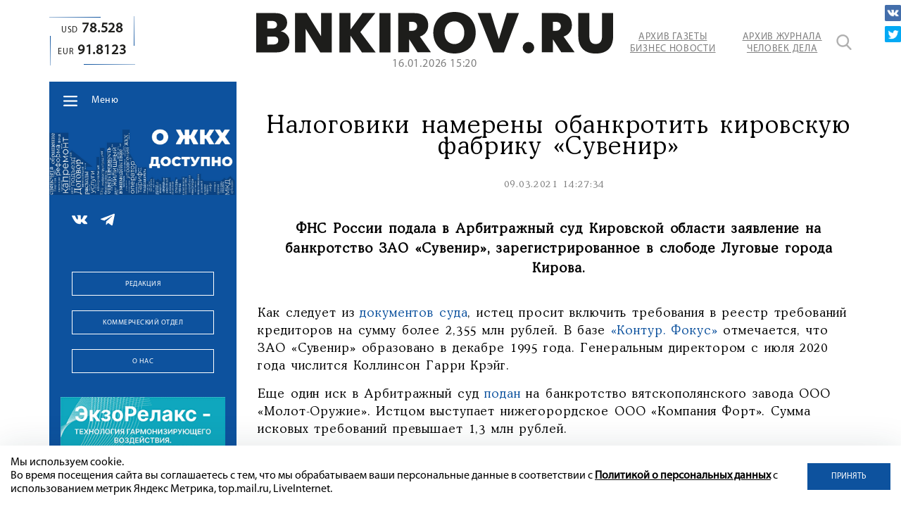

--- FILE ---
content_type: text/html; charset=UTF-8
request_url: https://bnkirov.ru/news/ekonomika/nalogoviki-namereny-obankrotit-kirovskuyu-fabriku-suvenir/
body_size: 42217
content:
<!DOCTYPE html>
<html lang="ru">
	<head>
		<meta name="viewport" content="width=device-width, initial-scale=1">
		<title>Налоговики намерены обанкротить кировскую фабрику «Сувенир»</title>

		<meta property="og:url" content="https://bnkirov.ru/news/ekonomika/nalogoviki-namereny-obankrotit-kirovskuyu-fabriku-suvenir/">
		<meta property="og:type" content="website">
		<meta property="og:title" content="Налоговики намерены обанкротить кировскую фабрику «Сувенир»">
		<meta property="og:description" content="Налоговики намерены обанкротить кировскую фабрику «Сувенир»">
		<meta property="og:image" content="https://bnkirov.ru/bitrix/templates/q_bnkirov/images/logometa.jpg">
		<meta name="yandex-verification" content="2ef81883e604afbc" />
		<meta http-equiv="Content-Type" content="text/html; charset=UTF-8" />
<meta name="keywords" content="налоговики намерены обанкротить кировскую фабрику «сувенир»" />
<meta name="description" content="Налоговики намерены обанкротить кировскую фабрику «Сувенир»" />
<script data-skip-moving="true">(function(w, d, n) {var cl = "bx-core";var ht = d.documentElement;var htc = ht ? ht.className : undefined;if (htc === undefined || htc.indexOf(cl) !== -1){return;}var ua = n.userAgent;if (/(iPad;)|(iPhone;)/i.test(ua)){cl += " bx-ios";}else if (/Windows/i.test(ua)){cl += ' bx-win';}else if (/Macintosh/i.test(ua)){cl += " bx-mac";}else if (/Linux/i.test(ua) && !/Android/i.test(ua)){cl += " bx-linux";}else if (/Android/i.test(ua)){cl += " bx-android";}cl += (/(ipad|iphone|android|mobile|touch)/i.test(ua) ? " bx-touch" : " bx-no-touch");cl += w.devicePixelRatio && w.devicePixelRatio >= 2? " bx-retina": " bx-no-retina";if (/AppleWebKit/.test(ua)){cl += " bx-chrome";}else if (/Opera/.test(ua)){cl += " bx-opera";}else if (/Firefox/.test(ua)){cl += " bx-firefox";}ht.className = htc ? htc + " " + cl : cl;})(window, document, navigator);</script>


<link href="/bitrix/cache/css/s1/q_bnkirov/kernel_main/kernel_main_v1.css?175570393310074" type="text/css"  rel="stylesheet" />
<link href="/bitrix/js/ui/design-tokens/dist/ui.design-tokens.min.css?172467212123463" type="text/css"  rel="stylesheet" />
<link href="/bitrix/js/ui/fonts/opensans/ui.font.opensans.min.css?16850073792320" type="text/css"  rel="stylesheet" />
<link href="/bitrix/js/main/popup/dist/main.popup.bundle.min.css?175570382428056" type="text/css"  rel="stylesheet" />
<link href="/bitrix/js/main/loader/dist/loader.bundle.min.css?15913589182029" type="text/css"  rel="stylesheet" />
<link href="/bitrix/js/main/core/css/core_viewer.min.css?172467227058384" type="text/css"  rel="stylesheet" />
<link href="/bitrix/js/main/rating/main.rating.min.css?169026435432093" type="text/css"  rel="stylesheet" />
<link href="/bitrix/js/ui/entity-selector/dist/entity-selector.bundle.min.css?175570390021436" type="text/css"  rel="stylesheet" />
<link href="/bitrix/js/ui/icon-set/icon-base.min.css?17557038451604" type="text/css"  rel="stylesheet" />
<link href="/bitrix/js/ui/icon-set/actions/style.min.css?175570384519578" type="text/css"  rel="stylesheet" />
<link href="/bitrix/js/ui/icon-set/main/style.min.css?175570384474857" type="text/css"  rel="stylesheet" />
<link href="/bitrix/js/main/sidepanel/dist/side-panel.bundle.min.css?175570388523632" type="text/css"  rel="stylesheet" />
<link href="/bitrix/js/socialnetwork/entity-selector/dist/sonet-entity-selector.bundle.min.css?17557037221465" type="text/css"  rel="stylesheet" />
<link href="/bitrix/js/ui/design-tokens/air/dist/air-design-tokens.min.css?1755703885104400" type="text/css"  rel="stylesheet" />
<link href="/bitrix/js/ui/switcher/dist/ui.switcher.bundle.min.css?17557038456763" type="text/css"  rel="stylesheet" />
<link href="/bitrix/js/ui/cnt/ui.cnt.min.css?17557038454259" type="text/css"  rel="stylesheet" />
<link href="/bitrix/js/ui/cnt/dist/cnt.bundle.min.css?17557038855784" type="text/css"  rel="stylesheet" />
<link href="/bitrix/js/ui/icon-set/outline/style.min.css?175570390097122" type="text/css"  rel="stylesheet" />
<link href="/bitrix/js/ui/buttons/dist/ui.buttons.bundle.min.css?175570390074258" type="text/css"  rel="stylesheet" />
<link href="/bitrix/js/fileman/html_editor/html-editor.min.css?172467208656257" type="text/css"  rel="stylesheet" />
<link href="/bitrix/cache/css/s1/q_bnkirov/page_9c1f1bd5c83659c3c092237d30e03911/page_9c1f1bd5c83659c3c092237d30e03911_v1.css?175570396161331" type="text/css"  rel="stylesheet" />
<link href="/bitrix/panel/main/popup.min.css?168500742620774" type="text/css"  rel="stylesheet" />
<link href="/bitrix/cache/css/s1/q_bnkirov/template_1f88fdb7bdfe91e835352c369dcfc337/template_1f88fdb7bdfe91e835352c369dcfc337_v1.css?1755703933173881" type="text/css"  data-template-style="true" rel="stylesheet" />




<script type="extension/settings" data-extension="ui.entity-selector">{"extensions":["bizproc.entity-selector","catalog.entity-selector","highloadblock.entity-selector","im.entity-selector","landing.entity-selector","seo.entity-selector","socialnetwork.entity-selector"]}</script>
<script type="extension/settings" data-extension="bizproc.entity-selector">{"entities":[{"id":"bizproc-template","options":{"dynamicLoad":true,"dynamicSearch":true}},{"id":"bizproc-script-template","options":{"dynamicLoad":true,"dynamicSearch":true}},{"id":"bizproc-automation-template","options":{"dynamicLoad":true,"dynamicSearch":true}}]}</script>
<script type="extension/settings" data-extension="catalog.entity-selector">{"entities":[{"id":"product","options":{"dynamicLoad":true,"dynamicSearch":true,"searchFields":[{"name":"supertitle","type":"string","system":true},{"name":"SEARCH_PROPERTIES","type":"string"},{"name":"PREVIEW_TEXT","type":"string"},{"name":"DETAIL_TEXT","type":"string"},{"name":"PARENT_NAME","type":"string"},{"name":"PARENT_SEARCH_PROPERTIES","type":"string"},{"name":"PARENT_PREVIEW_TEXT","type":"string"},{"name":"PARENT_DETAIL_TEXT","type":"string"}],"itemOptions":{"default":{"avatar":"\/bitrix\/js\/catalog\/entity-selector\/src\/images\/product.svg","captionOptions":{"fitContent":true,"maxWidth":150}}}}},{"id":"product_variation","options":{"dynamicLoad":false,"dynamicSearch":true,"searchFields":[{"name":"supertitle","type":"string","system":true},{"name":"SEARCH_PROPERTIES","type":"string"},{"name":"PREVIEW_TEXT","type":"string"},{"name":"DETAIL_TEXT","type":"string"},{"name":"PARENT_NAME","type":"string"},{"name":"PARENT_SEARCH_PROPERTIES","type":"string"},{"name":"PARENT_PREVIEW_TEXT","type":"string"},{"name":"PARENT_DETAIL_TEXT","type":"string"}],"itemOptions":{"default":{"avatar":"\/bitrix\/js\/catalog\/entity-selector\/src\/images\/product.svg","captionOptions":{"fitContent":true,"maxWidth":150}}}}},{"id":"variation","options":{"dynamicLoad":true,"dynamicSearch":true,"searchFields":[{"name":"supertitle","type":"string","system":true},{"name":"SEARCH_PROPERTIES","type":"string"},{"name":"PREVIEW_TEXT","type":"string"},{"name":"DETAIL_TEXT","type":"string"},{"name":"PARENT_NAME","type":"string"},{"name":"PARENT_SEARCH_PROPERTIES","type":"string"},{"name":"PARENT_PREVIEW_TEXT","type":"string"},{"name":"PARENT_DETAIL_TEXT","type":"string"}],"itemOptions":{"default":{"avatar":"\/bitrix\/js\/catalog\/entity-selector\/src\/images\/product.svg","captionOptions":{"fitContent":true,"maxWidth":150}}}}},{"id":"store","options":{"itemOptions":{"default":{"avatar":"\/bitrix\/js\/catalog\/entity-selector\/src\/images\/store.svg"}}}},{"id":"dynamic","options":{"itemOptions":{"default":{"avatar":"\/bitrix\/js\/catalog\/entity-selector\/src\/images\/dynamic.svg"}}}},{"id":"agent-contractor-product-variation","options":{"dynamicLoad":true,"dynamicSearch":true,"searchFields":[{"name":"supertitle","type":"string","system":true},{"name":"SEARCH_PROPERTIES","type":"string"},{"name":"PREVIEW_TEXT","type":"string"},{"name":"DETAIL_TEXT","type":"string"},{"name":"PARENT_NAME","type":"string"},{"name":"PARENT_SEARCH_PROPERTIES","type":"string"},{"name":"PARENT_PREVIEW_TEXT","type":"string"},{"name":"PARENT_DETAIL_TEXT","type":"string"}],"itemOptions":{"default":{"avatar":"\/bitrix\/js\/catalog\/entity-selector\/src\/images\/product.svg","captionOptions":{"fitContent":true,"maxWidth":150}}}}},{"id":"agent-contractor-section","options":{"dynamicLoad":true,"dynamicSearch":true,"searchFields":[{"name":"supertitle","type":"string","system":true},{"name":"SEARCH_PROPERTIES","type":"string"},{"name":"PREVIEW_TEXT","type":"string"},{"name":"DETAIL_TEXT","type":"string"},{"name":"PARENT_NAME","type":"string"},{"name":"PARENT_SEARCH_PROPERTIES","type":"string"},{"name":"PARENT_PREVIEW_TEXT","type":"string"},{"name":"PARENT_DETAIL_TEXT","type":"string"}],"itemOptions":{"default":{"avatar":"\/bitrix\/js\/catalog\/entity-selector\/src\/images\/product.svg","captionOptions":{"fitContent":true,"maxWidth":150}}},"tagOptions":{"default":{"textColor":"#535c69","bgColor":"#d2f95f"}}}}]}</script>
<script type="extension/settings" data-extension="highloadblock.entity-selector">{"entities":[{"id":"highloadblock-element","options":{"dynamicLoad":true,"dynamicSearch":true}}]}</script>
<script type="extension/settings" data-extension="im.entity-selector">{"entities":[{"id":"im-bot","options":{"dynamicLoad":true,"dynamicSearch":true,"itemOptions":{"default":{"supertitle":"Чат-бот","textColor":"#725acc"},"network":{"textColor":"#0a962f"},"support24":{"textColor":"#0165af"}}}},{"id":"im-chat","options":{"dynamicLoad":true,"dynamicSearch":true,"itemOptions":{"CHANNEL":{"supertitle":"Канал"},"ANNOUNCEMENT":{"supertitle":"Чат анонсов"},"GROUP":{"supertitle":"Групповой чат"},"VIDEOCONF":{"supertitle":"Чат видеконференции"},"CALL":{"supertitle":"Чат звонка"},"CRM":{"supertitle":"Чат сделки"},"SONET_GROUP":{"supertitle":"Чат группы"},"CALENDAR":{"supertitle":"Чат встречи"},"TASKS":{"supertitle":"Чат задачи"},"SUPPORT24_NOTIFIER":{"supertitle":"Поддержка24","textColor":"#0165af"},"SUPPORT24_QUESTION":{"supertitle":"Вопрос в поддержку","textColor":"#0165af"},"LINES":{"supertitle":"Открытая линия","textColor":"#0a962f"},"LIVECHAT":{"supertitle":"Открытая линия","textColor":"#0a962f"}}}},{"id":"im-chat-user","options":{"dynamicLoad":true,"dynamicSearch":true}},{"id":"im-user","options":{"dynamicLoad":true,"dynamicSearch":true}},{"id":"im-recent","options":{"dynamicLoad":true}},{"id":"imbot-network","options":{"dynamicSearch":true}}]}</script>
<script type="extension/settings" data-extension="landing.entity-selector">{"entities":[{"id":"landing","options":{"itemOptions":{"default":{"avatarOptions":{"bgSize":"cover"}},"folder":{"avatar":"\/bitrix\/js\/landing\/entity-selector\/src\/images\/icon-folder.svg"}},"dynamicLoad":true,"dynamicSearch":true}}]}</script>
<script type="extension/settings" data-extension="socialnetwork.entity-selector">{"entities":[{"id":"user","options":{"dynamicLoad":true,"dynamicSearch":true,"searchFields":[{"name":"position","type":"string"},{"name":"email","type":"email"}],"searchCacheLimits":["^[=_0-9a-z+~\u0027!\\$\u0026*^`|\\#%\\\/?{}-]+(\\.[=_0-9a-z+~\u0027!\\$\u0026*^`|\\#%\\\/?{}-]+)*@"],"badgeOptions":[{"title":"В отпуске","bgColor":"#b4f4e6","textColor":"#27a68a","conditions":{"isOnVacation":true}},{"title":"Приглашен","textColor":"#23a2ca","bgColor":"#dcf6fe","conditions":{"invited":true}}],"itemOptions":{"default":{"avatar":"\/bitrix\/js\/socialnetwork\/entity-selector\/src\/images\/default-user.svg","link":"\/company\/personal\/user\/#id#\/","linkTitle":"о сотруднике"},"extranet":{"textColor":"#ca8600","avatar":"\/bitrix\/js\/socialnetwork\/entity-selector\/src\/images\/extranet-user.svg","badges":[{"title":"Экстранет","textColor":"#bb8412","bgColor":"#fff599"}]},"email":{"textColor":"#ca8600","avatar":"\/bitrix\/js\/socialnetwork\/entity-selector\/src\/images\/email-user.svg","badges":[{"title":"Гость","textColor":"#bb8412","bgColor":"#fff599"}]},"inactive":{"badges":[{"title":"Уволен","textColor":"#828b95","bgColor":"#eaebec"}]},"integrator":{"badges":[{"title":"Интегратор","textColor":"#668d13","bgColor":"#e6f4b9"}]},"collaber":{"avatar":"\/bitrix\/js\/socialnetwork\/entity-selector\/src\/images\/collaber-user.svg","textColor":"#19CC45","avatarOptions":{"outline":"1px solid #19CC45","border":"2px solid #fff","outlineOffset":"-1px"}}},"tagOptions":{"default":{"textColor":"#1066bb","bgColor":"#bcedfc","avatar":"\/bitrix\/js\/socialnetwork\/entity-selector\/src\/images\/default-tag-user.svg"},"extranet":{"textColor":"#a9750f","bgColor":"#ffec91","avatar":"\/bitrix\/js\/socialnetwork\/entity-selector\/src\/images\/extranet-user.svg"},"email":{"textColor":"#a26b00","bgColor":"#ffec91","avatar":"\/bitrix\/js\/socialnetwork\/entity-selector\/src\/images\/email-user.svg"},"inactive":{"textColor":"#5f6670","bgColor":"#ecedef"},"collaber":{"textColor":"#1E8D36","bgColor":"#D4FDB0","avatar":"\/bitrix\/js\/socialnetwork\/entity-selector\/src\/images\/collaber-user.svg"}}}},{"id":"fired-user","options":{"dynamicLoad":true,"dynamicSearch":true,"searchFields":[{"name":"position","type":"string"},{"name":"email","type":"email"}],"searchCacheLimits":["^[=_0-9a-z+~\u0027!\\$\u0026*^`|\\#%\\\/?{}-]+(\\.[=_0-9a-z+~\u0027!\\$\u0026*^`|\\#%\\\/?{}-]+)*@"],"badgeOptions":[{"title":"В отпуске","bgColor":"#b4f4e6","textColor":"#27a68a","conditions":{"isOnVacation":true}},{"title":"Приглашен","textColor":"#23a2ca","bgColor":"#dcf6fe","conditions":{"invited":true}}],"itemOptions":{"default":{"avatar":"\/bitrix\/js\/socialnetwork\/entity-selector\/src\/images\/default-user.svg","link":"\/company\/personal\/user\/#id#\/","linkTitle":"о сотруднике"},"extranet":{"textColor":"#ca8600","avatar":"\/bitrix\/js\/socialnetwork\/entity-selector\/src\/images\/extranet-user.svg","badges":[{"title":"Экстранет","textColor":"#bb8412","bgColor":"#fff599"}]},"email":{"textColor":"#ca8600","avatar":"\/bitrix\/js\/socialnetwork\/entity-selector\/src\/images\/email-user.svg","badges":[{"title":"Гость","textColor":"#bb8412","bgColor":"#fff599"}]},"inactive":{"badges":[{"title":"Уволен","textColor":"#828b95","bgColor":"#eaebec"}]},"integrator":{"badges":[{"title":"Интегратор","textColor":"#668d13","bgColor":"#e6f4b9"}]},"collaber":{"avatar":"\/bitrix\/js\/socialnetwork\/entity-selector\/src\/images\/collaber-user.svg","textColor":"#19CC45","avatarOptions":{"outline":"1px solid #19CC45","border":"2px solid #fff","outlineOffset":"-1px"}}},"tagOptions":{"default":{"textColor":"#1066bb","bgColor":"#bcedfc","avatar":"\/bitrix\/js\/socialnetwork\/entity-selector\/src\/images\/default-tag-user.svg"},"extranet":{"textColor":"#a9750f","bgColor":"#ffec91","avatar":"\/bitrix\/js\/socialnetwork\/entity-selector\/src\/images\/extranet-user.svg"},"email":{"textColor":"#a26b00","bgColor":"#ffec91","avatar":"\/bitrix\/js\/socialnetwork\/entity-selector\/src\/images\/email-user.svg"},"inactive":{"textColor":"#5f6670","bgColor":"#ecedef"},"collaber":{"textColor":"#1E8D36","bgColor":"#D4FDB0","avatar":"\/bitrix\/js\/socialnetwork\/entity-selector\/src\/images\/collaber-user.svg"}}}},{"id":"project","options":{"dynamicLoad":true,"dynamicSearch":true,"itemOptions":{"default":{"avatar":"\/bitrix\/js\/socialnetwork\/entity-selector\/src\/images\/project.svg","link":"\/workgroups\/group\/#id#\/card\/","linkTitle":"о группе","supertitle":"Группа"},"extranet":{"avatar":"\/bitrix\/js\/socialnetwork\/entity-selector\/src\/images\/extranet-project.svg","textColor":"#ca8600","badges":[{"title":"Экстранет","textColor":"#bb8412","bgColor":"#fff599"}]},"collab":{"avatar":"\/bitrix\/js\/socialnetwork\/entity-selector\/src\/images\/collab-project.svg","textColor":"#00a94e","supertitle":"Коллаба","link":""}},"tagOptions":{"default":{"textColor":"#207976","bgColor":"#ade7e4"},"extranet":{"textColor":"#a9750f","bgColor":"#ffec91"}}}},{"id":"project-access-codes","options":{"dynamicLoad":true,"dynamicSearch":true,"itemOptions":{"default":{"avatar":"\/bitrix\/js\/socialnetwork\/entity-selector\/src\/images\/project.svg","link":"","linkTitle":"о группе","supertitle":"Группа"},"extranet":{"avatar":"\/bitrix\/js\/socialnetwork\/entity-selector\/src\/images\/extranet-project.svg","textColor":"#ca8600","badges":[{"title":"Экстранет","textColor":"#bb8412","bgColor":"#fff599"}]},"collab":{"avatar":"\/bitrix\/js\/socialnetwork\/entity-selector\/src\/images\/collab-project.svg","textColor":"#00a94e","supertitle":"Коллаба","link":""}},"tagOptions":{"default":{"textColor":"#207976","bgColor":"#ade7e4"},"extranet":{"textColor":"#a9750f","bgColor":"#ffec91"}}}},{"id":"meta-user","options":{"dynamicLoad":true,"dynamicSearch":false,"itemOptions":{"all-users":{"avatar":"\/bitrix\/js\/socialnetwork\/entity-selector\/src\/images\/meta-user-all.svg"},"other-users":{"avatar":"\/bitrix\/js\/socialnetwork\/entity-selector\/src\/images\/meta-user-other.svg"}},"tagOptions":{"all-users":{"textColor":"#5f6670","bgColor":"#dbf087","avatar":""},"other-users":{"textColor":"#5f6670","bgColor":"#dbf087","avatar":""}}}},{"id":"project-tag","options":{"dynamicLoad":true,"dynamicSearch":true,"itemOptions":{"default":{"avatar":"\/bitrix\/js\/socialnetwork\/entity-selector\/src\/images\/default-tag.svg"}}}}]}</script>
<script type="extension/settings" data-extension="main.date">{"formats":{"FORMAT_DATE":"DD.MM.YYYY","FORMAT_DATETIME":"DD.MM.YYYY HH:MI:SS","SHORT_DATE_FORMAT":"d.m.Y","MEDIUM_DATE_FORMAT":"j M Y","LONG_DATE_FORMAT":"j F Y","DAY_MONTH_FORMAT":"j F","DAY_SHORT_MONTH_FORMAT":"j M","SHORT_DAY_OF_WEEK_MONTH_FORMAT":"D, j F","SHORT_DAY_OF_WEEK_SHORT_MONTH_FORMAT":"D, j M","DAY_OF_WEEK_MONTH_FORMAT":"l, j F","FULL_DATE_FORMAT":"l, j F Y","SHORT_TIME_FORMAT":"H:i","LONG_TIME_FORMAT":"H:i:s"}}</script>



<style>.grecaptcha-badge {display: none;}</style>
			</head>
	<body data-chk="uptimekwrds" class="no_main_page">
		<div id="panel">
					</div>
		<header class="header wow fadeInDown">
			<section class="container">
				<div class="flex">
										<div class="header__left">
								<div class="header__course">
																	<div class="header__course-widget super_new">
										<span></span>
										<span></span>
										<span></span>
										<span></span>
										<div class="course-block">
	<span>USD<b>78.528</b></span>
	<span>EUR<b>91.8123</b></span>
</div>									</div>
																																	</div>
																<div class="header__advartasing">
									
								</div>
					</div>
						<div class="header__right header__right-no_main">
							<div class="flex">
						<div class="header__logo">
							<a href="/" title="Бизнес Носоти в Кирове">
								<svg xmlns="http://www.w3.org/2000/svg" alt="BNKirov" title="BNKirov" id="Слой_1" data-name="Слой 1" viewBox="0 0 144.4 16.89"><defs><style>.cls-1{fill:#1d1d1b;}</style></defs><title>BNKirov</title><path class="cls-1" d="M7.74.46c4.33,0,4.77,2.83,4.77,4.06A3.57,3.57,0,0,1,10,7.85V7.9A4.09,4.09,0,0,1,13.4,12c0,2.24-1.53,4.45-5.23,4.45H0V.46Zm-1.4,6.3c1.76,0,2.06-.92,2.06-1.51,0-.85-.53-1.6-2.06-1.6H4.47V6.76Zm.19,6.48c.68,0,2.39,0,2.39-1.69S7.26,10,6.53,10H4.47v3.29Z" transform="translate(0)"/><path class="cls-1" d="M15.7.46h4.7l5.84,9.42V.46h4.32v16H25.92L20,6.85v9.58H15.7Z" transform="translate(0)"/><path class="cls-1" d="M33.66.46h4.47V7.17L43,.46H48.2L42.12,8.19l6.23,8.24H42.76L38.13,9.56v6.87H33.66Z" transform="translate(0)"/><path class="cls-1" d="M49.86.46h4.47v16H49.86Z" transform="translate(0)"/><path class="cls-1" d="M57.43.46h6.62c5.34,0,5.53,4.06,5.53,4.79A4.7,4.7,0,0,1,66.22,10l4.47,6.39h-5.4l-3.38-5.27v5.27H57.43ZM63,7.65c1.6,0,2.1-.92,2.1-1.85S64.6,4,63,4H61.91V7.65Z" transform="translate(0)"/><path class="cls-1" d="M71.65,8.44C71.65,4.18,74.39,0,80.23,0s8.58,4.18,8.58,8.44-2.74,8.45-8.58,8.45S71.65,12.71,71.65,8.44Zm12.55,0c0-3.08-1.89-4.61-4-4.61s-4,1.53-4,4.61,1.9,4.61,4,4.61S84.2,11.53,84.2,8.44Z" transform="translate(0)"/><path class="cls-1" d="M89.61.46h5.27L98.19,11,101.43.46h4.88l-6.07,16H95.93Z" transform="translate(0)"/><path class="cls-1" d="M110.14,12.19a2.33,2.33,0,1,1-2.32,2.33A2.34,2.34,0,0,1,110.14,12.19Z" transform="translate(0)"/><path class="cls-1" d="M115.58.46h6.61c5.35,0,5.53,4.06,5.53,4.79A4.7,4.7,0,0,1,124.36,10l4.48,6.39h-5.41l-3.38-5.27v5.27h-4.47Zm5.56,7.19c1.6,0,2.1-.92,2.1-1.85S122.74,4,121.14,4h-1.09V7.65Z" transform="translate(0)"/><path class="cls-1" d="M130.34,10V.46h4.47V9.88c0,1,.18,3.17,2.56,3.17s2.55-2.19,2.55-3.17V.46h4.48V10c0,1.72-.37,6.92-7,6.92S130.34,11.69,130.34,10Z" transform="translate(0)"/></svg>
<!-- <img src="/bitrix/templates/q_bnkirov/images/logo.png" alt="BNKirov" /> -->							</a>
														<span class="header__logo-time" id="time"></span>
													</div>
								<div class="header_links">
									<a href="/archive/bnkirov/" class="header__links-a transition__a">Архив газеты <br />Бизнес Новости</a>
<a href="/archive/business-man/" class="header__links-a transition__a">Архив журнала <br />Человек Дела</a>



								</div>
								<div class="header_search">
									<a href="javascript:void(0)" class="header_search-icon transition__a" title="Поиск"></a>
									<div class="search_form">
	<form action="/search/index.php">
					<input type="text" name="q" value="" size="15" maxlength="50" />
			</form>
		<input  type="submit" value="Поиск" class="header_search-icon transition__a" />
</div>								</div>
							</div>
						</div>
														</div>
			</section>
		</header>
		<main>
			<section class="container">
				<div class="flex">
					<div class="main__sidebar wow bounceInLeft">
						<div class="main__sidebar-block main__sidebar-menu sidebar__menu-no_main">
							<nav class="sidebar__menu">
								<div class="sidebar__menu-dropdown_button">Меню</div>
																
									<ul itemscope="" itemtype="http://www.schema.org/SiteNavigationElement">
		<li itemprop="name">
		<a href="/" itemprop="url">
			Главная	
		</a>
	</li>
		<li itemprop="name">
		<a href="/news/" itemprop="url">
			Новости	
		</a>
	</li>
		<li itemprop="name">
		<a href="https://bnkirov.ru/news/vlast/" itemprop="url">
			Власть	
		</a>
	</li>
		<li itemprop="name">
		<a href="https://bnkirov.ru/news/politika/" itemprop="url">
			Политика	
		</a>
	</li>
		<li itemprop="name">
		<a href="/news/ekonomika/" itemprop="url" class="hide-m">
			Экономика	
		</a>
	</li>
		<li itemprop="name">
		<a href="https://bnkirov.ru/news/chelovek-dela-n/" itemprop="url">
			Журнал «Человек Дела-Киров»	
		</a>
	</li>
		<li itemprop="name">
		<a href="/news/materialy-gazety/" itemprop="url">
			Материалы газеты	
		</a>
	</li>
		<li itemprop="name">
		<a href="https://bnkirov.ru/news/o-zhkkh-dostupno/" itemprop="url">
			О ЖКХ ДОСТУПНО	
		</a>
	</li>
		<li itemprop="name">
		<a href="/archive/bnkirov/" itemprop="url" class="hide-d">
			Архив газеты	
		</a>
	</li>
		<li itemprop="name">
		<a href="/archive/business-man/" itemprop="url" class="hide-d">
			Архив журнала	
		</a>
	</li>
		<li itemprop="name">
		<a href="tel:+78332410423" itemprop="url" class="hide-d tel">
			Звонок в редакцию	
		</a>
	</li>
</ul>								
							</nav>
						</div>
						<div class="sidebar__advartasing">
							
	<!--'start_frame_cache_2DJmFo'-->					<div class="owl-carousel slider-sidebar_baneers1">
									<noindex><a href="https://bnkirov.ru/news/o-zhkkh-dostupno/" rel="nofollow"><img alt="" title="" src="/upload/rk/343/5djlx6l56hkc4b10kny6bkk1gc5b8tig.jpg" width="1542" height="626" style="border:0;" /></a></noindex>									<noindex><a href="https://bnkirov.ru/news/startap-vyatki/?bitrix_include_areas=N" target="_self"  rel="nofollow"><img alt="" title="" src="/upload/rk/f68/5fhaee7mtfah2yrt8gvaawribesgasi8.jpg" width="1970" height="800" style="border:0;" /></a></noindex>							</div>
						<!--'end_frame_cache_2DJmFo'-->						</div>
						<div class="main__sidebar-block">
							<div class="sidebar__soclinks">
																<div class="sidebar__soclinks-list">
	<a href="https://vk.com/bnkirov" target="_blank">
		<img src="/bitrix/templates/q_bnkirov/images/vk.png" alt="" />
	</a>
	<a href="https://t.me/businessnewskirov" target="_blank">
		<img src="/bitrix/templates/q_bnkirov/images/telegram.png" alt="" />
	</a>
	</div>							</div>
													</div>
						<div class="sidebar__advartasing">
							
						</div>
						<div class="main__sidebar-block">
							<div class="main__sidebar-buttons">
								  

<a href="/about/redaktsiya/" class="btn btn_transparent btn_white">Редакция</a>
<a href="/about/kommercheskiy-otdel/" class="btn btn_transparent btn_white">Коммерческий отдел</a>
<a href="/about/" class="btn btn_transparent btn_white">О нас</a>							</div>
						</div>
						<div class="sidebar__advartasing-bottom tinkoff_hide banner__bottom-sidebar">
							<div class="tinkoff_link">
	
	<!--'start_frame_cache_Zg1Ab0'-->									<noindex><a href="https://taplink.cc/ekzo?from=qr" rel="nofollow"><img alt="" title="" src="/upload/rk/901/ye09w88imm0j3nywl8tw3xc1l1niuj4p.gif" width="273" height="700" style="border:0;" /></a></noindex>		
						<!--'end_frame_cache_Zg1Ab0'--></div>
<div class="sidebar_fixed_bottom_banner_line"></div>						</div>
					</div>
					<div class="main__content">
											
										
<section class="main__block main--new__detail-page">
	<article class="main__new-body">

			<div class="main--new__body-img wow bounceInRight">
		<div class="main--new__body-img_container">
			<a data-fancybox="46496" href=""><img
				src=""
				alt=""
				title=""
				/></a>
					</div>
	</div>

	<h1 class="main--new__body-title wow zoomIn">Налоговики намерены обанкротить кировскую фабрику «Сувенир»</h1>


<div class="main--new__body-date wow zoomIn">
							<span class="main__new-date">09.03.2021 14:27:34</span>
						<span class="main__new-views">2362</span>
				<span class="main__new-comments">1</span>
	</div>
	<div class="new--body__text-title wow zoomIn">
		<b>ФНС России подала в Арбитражный суд Кировской области заявление на банкротство ЗАО «Сувенир», зарегистрированное в слободе Луговые города Кирова.</b>	</div>
<div class="new--body__text-description wow zoomIn">
						<p align="LEFT">
	 Как следует из <a href="https://kad.arbitr.ru/Card/845ef2f9-da96-4852-9737-06dc28db4a84">документов суда</a>, истец просит включить требования в реестр требований кредиторов на сумму более 2,355 млн рублей. В базе <a href="https://focus.kontur.ru/">«Контур. Фокус»</a> отмечается, что ЗАО «Сувенир» образовано в декабре 1995 года. Генеральным директором с июля 2020 года числится Коллинсон Гарри Крэйг.
</p>
<p align="LEFT">
	 Еще один иск в Арбитражный суд <a href="https://kad.arbitr.ru/Card/8f7d185e-80f5-48cc-b19a-0dff544e9d70">подан</a> на банкротство вятскополянского завода ООО «Молот-Оружие». Истцом выступает нижегорордское ООО «Компания Форт». Сумма исковых требований превышает 1,3 млн рублей.
</p>
<p align="LEFT">
 <a href="https://bnkirov.ru/news/obshchestvo/obnovlennyy_spisok/">Напомним,</a>&nbsp;в период пандемии оба предприятия вошли в актуализированный федеральный перечень системообразующих организаций. В него включали предприятия, которым разрешено работать в период ограничений и которые получали право на индивидуальные меры поддержки и рефинансирование долгов.
</p>	</div>
		<noindex>
			<div class="main--content__soc-icons_new animated zoomIn">
		
<a
	href="http://vkontakte.ru/share.php?url=https%3A%2F%2Fbnkirov.ru%2Fnews%2Fekonomika%2Fnalogoviki-namereny-obankrotit-kirovskuyu-fabriku-suvenir%2F&title=%D0%9D%D0%B0%D0%BB%D0%BE%D0%B3%D0%BE%D0%B2%D0%B8%D0%BA%D0%B8+%D0%BD%D0%B0%D0%BC%D0%B5%D1%80%D0%B5%D0%BD%D1%8B+%D0%BE%D0%B1%D0%B0%D0%BD%D0%BA%D1%80%D0%BE%D1%82%D0%B8%D1%82%D1%8C+%D0%BA%D0%B8%D1%80%D0%BE%D0%B2%D1%81%D0%BA%D1%83%D1%8E+%D1%84%D0%B0%D0%B1%D1%80%D0%B8%D0%BA%D1%83+%C2%AB%D0%A1%D1%83%D0%B2%D0%B5%D0%BD%D0%B8%D1%80%C2%BB"
	onclick="window.open(this.href,'','toolbar=0,status=0,width=626,height=436');return false;"
	target="_blank"
	rel="nofollow"
	title="ВКонтакте"
><img src="/images/icon_vk.png" alt="VK" /></a>

	<a
		href="http://twitter.com/home/?status=https%3A%2F%2Fbnkirov.ru%2Fnews%2Fekonomika%2Fnalogoviki-namereny-obankrotit-kirovskuyu-fabriku-suvenir%2F+%D0%9D%D0%B0%D0%BB%D0%BE%D0%B3%D0%BE%D0%B2%D0%B8%D0%BA%D0%B8+%D0%BD%D0%B0%D0%BC%D0%B5%D1%80%D0%B5%D0%BD%D1%8B+%D0%BE%D0%B1%D0%B0%D0%BD%D0%BA%D1%80%D0%BE%D1%82%D0%B8%D1%82%D1%8C+%D0%BA%D0%B8%D1%80%D0%BE%D0%B2%D1%81%D0%BA%D1%83%D1%8E+%D1%84%D0%B0%D0%B1%D1%80%D0%B8%D0%BA%D1%83+%C2%AB%D0%A1%D1%83%D0%B2%D0%B5%D0%BD%D0%B8%D1%80%C2%BB"
		onclick="window.open(this.href,'','toolbar=0,status=0,width=711,height=437');return false;"
		target="_blank"
		rel="nofollow"
		title="Twitter"
	><img src="/images/icon_tw.png" alt="TW" /></a>
	</div>
			</noindex>
		

	<div class="share_detail_buttons">
		<noindex>
			<div class="wow animated zoomIn">
		<div class="title_share wow animated zoomIn">Поделиться в</div>
		
<a
	href="http://vkontakte.ru/share.php?url=https%3A%2F%2Fbnkirov.ru%2Fnews%2Fekonomika%2Fnalogoviki-namereny-obankrotit-kirovskuyu-fabriku-suvenir%2F&title=%D0%9D%D0%B0%D0%BB%D0%BE%D0%B3%D0%BE%D0%B2%D0%B8%D0%BA%D0%B8+%D0%BD%D0%B0%D0%BC%D0%B5%D1%80%D0%B5%D0%BD%D1%8B+%D0%BE%D0%B1%D0%B0%D0%BD%D0%BA%D1%80%D0%BE%D1%82%D0%B8%D1%82%D1%8C+%D0%BA%D0%B8%D1%80%D0%BE%D0%B2%D1%81%D0%BA%D1%83%D1%8E+%D1%84%D0%B0%D0%B1%D1%80%D0%B8%D0%BA%D1%83+%C2%AB%D0%A1%D1%83%D0%B2%D0%B5%D0%BD%D0%B8%D1%80%C2%BB"
	onclick="window.open(this.href,'','toolbar=0,status=0,width=626,height=436');return false;"
	target="_blank"
	rel="nofollow"
	title="ВКонтакте"
><img src="/images/icon_vk.png" alt="VK" /></a>

	<a
		href="http://twitter.com/home/?status=https%3A%2F%2Fbnkirov.ru%2Fnews%2Fekonomika%2Fnalogoviki-namereny-obankrotit-kirovskuyu-fabriku-suvenir%2F+%D0%9D%D0%B0%D0%BB%D0%BE%D0%B3%D0%BE%D0%B2%D0%B8%D0%BA%D0%B8+%D0%BD%D0%B0%D0%BC%D0%B5%D1%80%D0%B5%D0%BD%D1%8B+%D0%BE%D0%B1%D0%B0%D0%BD%D0%BA%D1%80%D0%BE%D1%82%D0%B8%D1%82%D1%8C+%D0%BA%D0%B8%D1%80%D0%BE%D0%B2%D1%81%D0%BA%D1%83%D1%8E+%D1%84%D0%B0%D0%B1%D1%80%D0%B8%D0%BA%D1%83+%C2%AB%D0%A1%D1%83%D0%B2%D0%B5%D0%BD%D0%B8%D1%80%C2%BB"
		onclick="window.open(this.href,'','toolbar=0,status=0,width=711,height=437');return false;"
		target="_blank"
		rel="nofollow"
		title="Twitter"
	><img src="/images/icon_tw.png" alt="TW" /></a>
	</div>
			</noindex>
	</div>
	
			
					<div class="main--new__body-btn_all wow zoomIn">
								
					<div id="comp_3580b9b0a4e4e83dd638c8d5c7e19f57"><div class="reviews-block-container reviews-reviews-block-container" id="REPLIERZZtHcontainer">
	<div class="reviews-block-outer">
		<div class="reviews-block-inner">
<table cellspacing="0" border="0" class="reviews-post-table reviews-post-first reviews-post-last reviews-post-odd " bx-author-id="0" bx-author-name="Гость" id="message1204">
		<thead><tr><td><div class="review-avatar"><img src="/bitrix/components/bitrix/forum.topic.reviews/templates/.default/images/noavatar.gif" border="0" /></div><div class="review-rating rating_vote_graphic"><span class="ilike-light"><span
		class="bx-ilike-button bx-ilike-button-disable"
		id="bx-ilike-button-FORUM_POST_1204-1768576983"
		data-vote-key-signed=""
	><span class="bx-ilike-right-wrap"><span class="bx-ilike-right">0</span></span><span class="bx-ilike-left-wrap" title="Только авторизованные пользователи могут участвовать в голосовании"></span></span><span class="bx-ilike-wrap-block" id="bx-ilike-popup-cont-FORUM_POST_1204-1768576983" style="display:none;"><span class="bx-ilike-popup"><span class="bx-ilike-wait"></span></span></span></span>
			</div>
		<div>
		<b>Гость</b>
		<span class='message-post-date'>10 марта 2021</span>
</div>

	</td></tr>
	</thead>
	<tbody>
	<tr><td>
		<div class="reviews-text" id="message_text_1204">
			скоро налоговая всех обанкротит и все буду работать чиновниками, а налоговую распустят за ненадобностью((((				
		</div>

	</td></tr>
	<tr class="reviews-actions">
		<td>
		<div class="reviews-post-reply-buttons"><noindex>
			<a href="#review_anchor" style='margin-left:0;' title="Имя" class="reviews-button-small" bx-act="reply">Имя</a>
				<span class="separator"></span>
				<a href="#review_anchor" title="Для вставки цитаты в форму ответа выделите ее и нажмите сюда" class="reviews-button-small" bx-act="quote">Цитировать</a>		</noindex></div>
		</td>
	</tr>
	</tbody>
	</table>		</div>
	</div>
</div>

<a href="javascript:void(0)" class="btn btn_blue btn_review_new"><span></span><span></span><span></span><span></span>оставить комментарий</a>

<div class="main--block__review">


<div class="detail_review_result">
	Спасибо за комментарий! Он будет опубликован после модерации
</div>

<a name="review_anchor"></a>
<div class="reviews-reply-form" >

<form name="REPLIERZZtH" id="REPLIERZZtH" action="/news/ekonomika/nalogoviki-namereny-obankrotit-kirovskuyu-fabriku-suvenir/#postform" method="POST" enctype="multipart/form-data" class="reviews-form"><input type="hidden" name="bxajaxid" id="bxajaxid_3580b9b0a4e4e83dd638c8d5c7e19f57_8BACKi" value="3580b9b0a4e4e83dd638c8d5c7e19f57" /><input type="hidden" name="AJAX_CALL" value="Y" />	<input type="hidden" name="index" value="ZZtH" />
	<input type="hidden" name="back_page" value="/news/ekonomika/nalogoviki-namereny-obankrotit-kirovskuyu-fabriku-suvenir/" />
	<input type="hidden" name="ELEMENT_ID" value="46496" />
	<input type="hidden" name="SECTION_ID" value="34" />
	<input type="hidden" name="save_product_review" value="Y" />
	<input type="hidden" name="preview_comment" value="N" />
	<input type="hidden" name="AJAX_POST" value="Y" />
	<input type="hidden" name="sessid" id="sessid_1" value="0efe5ec9ac4e01f194b8924aa6f72756" />		<div style="position:relative; display: block; width:100%;">
					<div class="reviews-reply-fields">
				<div class="reviews-reply-field-user">
					<div class="reviews-reply-field reviews-reply-field-author"><label for="REVIEW_AUTHORZZtH">Ваше имя<span class="reviews-required-field">*</span></label>
						<span><input name="REVIEW_AUTHOR" id="REVIEW_AUTHORZZtH" size="30" type="text" value="Guest" tabindex="1" /></span></div>
										<div class="reviews-clear-float"></div>
				</div>
			</div>
				<div class="reviews-reply-header"><span>Текст сообщения</span></div>
		<div class="reviews-reply-field reviews-reply-field-text">
			<div class="feed-add-post" id="divREVIEW_TEXT" >
		<div class="feed-add-post-dnd-notice">
		<div class="feed-add-post-dnd-inner">
			<span class="feed-add-post-dnd-icon"></span>
			<span class="feed-add-post-dnd-text">Перетащите файлы</span>
		</div>
	</div>
		<div class="feed-add-post-form feed-add-post-edit-form">
				<div class="feed-add-post-text">
				<div class="bx-html-editor" id="bx-html-editor-REVIEW_TEXT" style="width:100%; height:200px; ">
			<div class="bxhtmled-toolbar-cnt" id="bx-html-editor-tlbr-cnt-REVIEW_TEXT">
				<div class="bxhtmled-toolbar" id="bx-html-editor-tlbr-REVIEW_TEXT"></div>
			</div>
			<div class="bxhtmled-search-cnt" id="bx-html-editor-search-cnt-REVIEW_TEXT" style="display: none;"></div>
			<div class="bxhtmled-area-cnt" id="bx-html-editor-area-cnt-REVIEW_TEXT">
				<div class="bxhtmled-iframe-cnt" id="bx-html-editor-iframe-cnt-REVIEW_TEXT"></div>
				<div class="bxhtmled-textarea-cnt" id="bx-html-editor-ta-cnt-REVIEW_TEXT"></div>
				<div class="bxhtmled-resizer-overlay" id="bx-html-editor-res-over-REVIEW_TEXT"></div>
				<div id="bx-html-editor-split-resizer-REVIEW_TEXT"></div>
			</div>
			<div class="bxhtmled-nav-cnt" id="bx-html-editor-nav-cnt-REVIEW_TEXT" style="display: none;"></div>
			<div class="bxhtmled-taskbar-cnt bxhtmled-taskbar-hidden" id="bx-html-editor-tskbr-cnt-REVIEW_TEXT">
				<div class="bxhtmled-taskbar-top-cnt" id="bx-html-editor-tskbr-top-REVIEW_TEXT"></div>
				<div class="bxhtmled-taskbar-resizer" id="bx-html-editor-tskbr-res-REVIEW_TEXT">
					<div class="bxhtmled-right-side-split-border">
						<div data-bx-tsk-split-but="Y" class="bxhtmled-right-side-split-btn"></div>
					</div>
				</div>
				<div class="bxhtmled-taskbar-search-nothing" id="bxhed-tskbr-search-nothing-REVIEW_TEXT">Ничего не найдено</div>
				<div class="bxhtmled-taskbar-search-cont" id="bxhed-tskbr-search-cnt-REVIEW_TEXT" data-bx-type="taskbar_search">
					<div class="bxhtmled-search-alignment" id="bxhed-tskbr-search-ali-REVIEW_TEXT">
						<input type="text" class="bxhtmled-search-inp" id="bxhed-tskbr-search-inp-REVIEW_TEXT" placeholder="Поиск..."/>
					</div>
					<div class="bxhtmled-search-cancel" data-bx-type="taskbar_search_cancel" title="Отменить фильтрацию"></div>
				</div>
			</div>
			<div id="bx-html-editor-file-dialogs-REVIEW_TEXT" style="display: none;"></div>
		</div>
	
					<div style="display:none;"><input type="text" tabindex="10" onFocus="LHEPostForm.getEditor('REVIEW_TEXT').Focus()" name="hidden_focus" /></div>
		</div>
		<div class="main-post-form-toolbar">
			<div class="main-post-form-toolbar-buttons">
				<div class="main-post-form-toolbar-buttons-container" data-bx-role="toolbar">				</div>
				<div class="main-post-form-toolbar-button main-post-form-toolbar-button-more" data-bx-role="toolbar-item-more" style="display: none;"></div>
			</div>
			<div class="feed-add-post-form-but-more-open"><span class='feed-add-post-form-editor-btn' data-bx-role='button-show-panel-editor' title="Визуальный редактор"></span>					</div></div>
	</div>	<div class="feed-add-post-buttons --no-wrap" id="lhe_buttons_REPLIERZZtH">
		<button class="ui-btn ui-btn-sm ui-btn-primary" id="lhe_button_submit_REPLIERZZtH">Отправить</button>
		<button class="ui-btn ui-btn-sm ui-btn-link" id="lhe_button_cancel_REPLIERZZtH">Отменить</button>

			</div>
</div>
		</div>
					<div class="reviews-reply-field reviews-reply-field-captcha">
				<input type="hidden" name="captcha_code" value="0342bc8ecd94742615468f610d6e0b92"/>
				<div class="reviews-reply-field-captcha-label">
					<label for="captcha_word">Подтвердите, что вы не робот<span class="reviews-required-field">*</span></label>
					<input type="text" size="30" style="display:none" name="captcha_word" tabindex="2" autocomplete="off" />
				</div>
				<div class="reviews-reply-field-captcha-image">
					<img style="display:none" src="[data-uri]" alt="Защита от автоматических сообщений" /><div id="recaptcha_17cc" class="g-recaptcha" data-theme="light" data-sitekey="6Lc0XuEZAAAAAGCofdscr49G37CW3PFpqNVTntEa" data-size="normal"  data-badge="bottomright" data-callback="RecaptchafreeSubmitForm"></div>
				</div>
			</div>
				<div class="reviews-reply-field reviews-reply-field-settings">
							<div class="reviews-reply-field-setting">
					<input type="checkbox" name="REVIEW_USE_SMILES" id="REVIEW_USE_SMILESZZtH" value="Y" checked="checked" tabindex="3" />&nbsp;<label for="REVIEW_USE_SMILESZZtH">Разрешить смайлики в этом сообщении</label></div>
					</div>
				<div class="reviews-reply-buttons">
			<input name="send_button" class="btn btn_transparent btn_white" type="submit" value="Отправить" tabindex="4" onclick="this.form.preview_comment.value = 'N';" />
			<input name="view_button" class="btn btn_transparent btn_white" type="submit" value="Просмотреть" tabindex="5" onclick="this.form.preview_comment.value = 'VIEW';" />
		</div>

	</div>
</form>
</div>

</div></div>				
			</div>
				<div class="main__new-advartasing_block wow zoomIn">
						
							
			<div class="main__new-tags">
				<div class="search-tags-cloud">
									</div>
			</div>
				
				
			
		</div>
		<div class="main__advartasing wow zoomIn">
			
 <br>
 <br>		</div>
	</article>

	<div class="main--new__body-prevnext_news wow zoomIn">
		<div class="flex double">
		
			  
			
			  
			
		</div>
	
		
					
			<h2 class="main__block-title">Также читайте</h2>
	
										<div class="main__news-list owl-carousel owl-theme owl-carousel-news owl-arrows-type-three owl_carousel_new_design owl-dots-type-one owl-carousel-absolute-content">
					<article id="bx_651765591_67634" class="new__block">
			<a href="/news/ekonomika/v-rossii-planiruyut-vvesti-regulirovanie-rieltorskoy-deyatelnosti-materialy-gazety/" class="main__new-img" style="background: url('/upload/resize_cache/iblock/931/302_201_2/1zo1xzmriuiau1wsut3w9oima78clhif.jpg') center center no-repeat; margin: 0;">
				<div class="main__new-content">
																<h3 class="main__new-title">В России планируют ввести регулирование риелторской деятельности — материалы газеты</h3>
																<span class="main__new-views">10648</span>
																<span class="main__new-comments">1</span>
									</div>
			</a>
		</article>
					<article id="bx_651765591_68152" class="new__block">
			<a href="/news/ekonomika/rost-zatrat-zhivotnovodov-povliyal-na-inflyatsiyu-v-kirovskoy-oblasti/" class="main__new-img" style="background: url('/upload/resize_cache/iblock/f79/302_201_2/uvvcbyyhqy016imfy9pgg15qy9a5vkok.jpg') center center no-repeat; margin: 0;">
				<div class="main__new-content">
																<h3 class="main__new-title">Рост затрат животноводов повлиял на инфляцию в Кировской области</h3>
																<span class="main__new-views">8930</span>
																<span class="main__new-comments">0</span>
									</div>
			</a>
		</article>
					<article id="bx_651765591_68266" class="new__block">
			<a href="/news/ekonomika/guzel-valeeva-pora-perestat-byt-kaputsinom-s-krasnym-zhetonom/" class="main__new-img" style="background: url('/upload/resize_cache/iblock/7d0/302_201_2/z60eu2dybf94kj6w1gp5fs55v8m9vhx9.jpg') center center no-repeat; margin: 0;">
				<div class="main__new-content">
																<h3 class="main__new-title">Гузель Валеева: «Пора перестать быть капуцином с красным жетоном»</h3>
																<span class="main__new-views">8225</span>
																<span class="main__new-comments">0</span>
									</div>
			</a>
		</article>
					<article id="bx_651765591_70631" class="new__block">
			<a href="/news/osobyy-vzglyad/2026-god-stanet-poslednim-dlya-primeneniya-patenta-ekspert/" class="main__new-img" style="background: url('/upload/resize_cache/iblock/28a/302_201_2/5e2u2dmlatbstc5yhyra3y7mpqc9xh27.jpg') center center no-repeat; margin: 0;">
				<div class="main__new-content">
																<h3 class="main__new-title">2026 год станет последним для применения патента — эксперт</h3>
																<span class="main__new-views">7685</span>
																<span class="main__new-comments">0</span>
									</div>
			</a>
		</article>
					<article id="bx_651765591_68482" class="new__block">
			<a href="/news/ekonomika/rakhim-azimov-novyy-zakon-dolzhen-zashchitit-grazhdan-ot-telefonnykh-moshennikov/" class="main__new-img" style="background: url('/upload/resize_cache/iblock/38f/302_201_2/8e5gyk8wwfhmq12l6hbbeljjmumhgn0m.jpg') center center no-repeat; margin: 0;">
				<div class="main__new-content">
																<h3 class="main__new-title">Рахим Азимов: «Новый закон должен защитить граждан от телефонных мошенников»</h3>
																<span class="main__new-views">6251</span>
																<span class="main__new-comments">0</span>
									</div>
			</a>
		</article>
					<article id="bx_651765591_68115" class="new__block">
			<a href="/news/ekonomika/aleksey-bobov-v-rossii-sformirovalas-unikalnaya-model-privlecheniya-investitsiy/" class="main__new-img" style="background: url('/upload/resize_cache/iblock/65b/302_201_2/rbhtiprbt9rq52595va1y89ij4y5vq33.jpg') center center no-repeat; margin: 0;">
				<div class="main__new-content">
																<h3 class="main__new-title">Алексей Бобов: «В России сформировалась уникальная модель привлечения инвестиций»</h3>
																<span class="main__new-views">6178</span>
																<span class="main__new-comments">1</span>
									</div>
			</a>
		</article>
					<article id="bx_651765591_68706" class="new__block">
			<a href="/news/ekonomika/fintekh-budushchego-chto-segodnya-v-trende-finansovoy-sfery-materialy-gazety/" class="main__new-img" style="background: url('/upload/resize_cache/iblock/f3e/302_201_2/6daplmf4ckwmp03nptd7rfg88wlymnui.jpg') center center no-repeat; margin: 0;">
				<div class="main__new-content">
																<h3 class="main__new-title">Финтех будущего: что сегодня в тренде финансовой сферы — материалы газеты</h3>
																<span class="main__new-views">6055</span>
																<span class="main__new-comments">0</span>
									</div>
			</a>
		</article>
					<article id="bx_651765591_68533" class="new__block">
			<a href="/news/ekonomika/putin-nagradil-dva-zavoda-kirovskoy-oblasti-ordenom-aleksandra-nevskogo/" class="main__new-img" style="background: url('/upload/resize_cache/iblock/b5c/302_201_2/q5xzt4k43oe0c0rhvlwu6w3x2ohjuzd6.jpg') center center no-repeat; margin: 0;">
				<div class="main__new-content">
																<h3 class="main__new-title">Путин наградил два завода Кировской области орденом Александра Невского</h3>
																<span class="main__new-views">4991</span>
																<span class="main__new-comments">0</span>
									</div>
			</a>
		</article>
					<article id="bx_651765591_67827" class="new__block">
			<a href="/news/ekonomika/polnyy-reyting-vliyaniya-lyudi-i-brendy-2024/" class="main__new-img" style="background: url('/upload/resize_cache/iblock/95b/302_201_2/ztrsl4xsmiqug8qsc9v1hzg9xdspp57d.jpg') center center no-repeat; margin: 0;">
				<div class="main__new-content">
																<h3 class="main__new-title">Полный рейтинг влияния «Люди и бренды-2024»</h3>
																<span class="main__new-views">4234</span>
																<span class="main__new-comments">0</span>
									</div>
			</a>
		</article>
					<article id="bx_651765591_68037" class="new__block">
			<a href="/news/ekonomika/uchastnikam-auktsionov-po-predostavleniyu-zemli-izmenili-usloviya/" class="main__new-img" style="background: url('/upload/resize_cache/iblock/9cc/302_201_2/gb72lfv1uzk9amapt1edvj2bs5ltbyg3.jpg') center center no-repeat; margin: 0;">
				<div class="main__new-content">
																<h3 class="main__new-title">Участникам аукционов по предоставлению земли изменили условия</h3>
																<span class="main__new-views">4184</span>
																<span class="main__new-comments">0</span>
									</div>
			</a>
		</article>
					<article id="bx_651765591_68328" class="new__block">
			<a href="/news/ekonomika/slobodino-vklyuchili-v-reestr-industrialnykh-parkov-minpromtorga-rf/" class="main__new-img" style="background: url('/upload/resize_cache/iblock/169/302_201_2/s6k8lphvryux6ke45j1vv3gdvwkgadrm.jpg') center center no-repeat; margin: 0;">
				<div class="main__new-content">
																<h3 class="main__new-title">«Слободино» включили в реестр индустриальных парков Минпромторга РФ</h3>
																<span class="main__new-views">3969</span>
																<span class="main__new-comments">0</span>
									</div>
			</a>
		</article>
					<article id="bx_651765591_68039" class="new__block">
			<a href="/news/ekonomika/tsb-v-yanvare-godovaya-inflyatsiya-v-rossii-uvelichilas-do-9-92/" class="main__new-img" style="background: url('/upload/resize_cache/iblock/fd6/302_201_2/81thl7p5d71cu5g3xdpwt6txzfr9xsy5.jpg') center center no-repeat; margin: 0;">
				<div class="main__new-content">
																<h3 class="main__new-title">ЦБ: в январе годовая инфляция в России увеличилась до 9,92%</h3>
																<span class="main__new-views">3913</span>
																<span class="main__new-comments">0</span>
									</div>
			</a>
		</article>
					<article id="bx_651765591_67656" class="new__block">
			<a href="/news/ekonomika/v-2024-godu-inflyatsiya-v-rossii-sostavila-9-52/" class="main__new-img" style="background: url('/upload/resize_cache/iblock/252/302_201_2/7dehtc54wwj3fvrv221izx9ovnjixb3m.jpg') center center no-repeat; margin: 0;">
				<div class="main__new-content">
																<h3 class="main__new-title">В 2024 году инфляция в России составила 9,52%</h3>
																<span class="main__new-views">3910</span>
																<span class="main__new-comments">0</span>
									</div>
			</a>
		</article>
					<article id="bx_651765591_68283" class="new__block">
			<a href="/news/ekonomika/kirovskaya-oblast-rasshiryaet-sotrudnichestvo-s-tadzhikistanom/" class="main__new-img" style="background: url('/upload/resize_cache/iblock/69d/302_201_2/gsjafp90t7hu9iqut8kdczimmzpvxnn6.jpg') center center no-repeat; margin: 0;">
				<div class="main__new-content">
																<h3 class="main__new-title">Кировская область расширяет сотрудничество с Таджикистаном</h3>
																<span class="main__new-views">3841</span>
																<span class="main__new-comments">0</span>
									</div>
			</a>
		</article>
					<article id="bx_651765591_67635" class="new__block">
			<a href="/news/ekonomika/avtousn-uzhe-dostupen-nalogoplatelshchikam-58-regionov/" class="main__new-img" style="background: url('/upload/resize_cache/iblock/5af/302_201_2/r5zbyxzuty3b8u6xoozgyooteoiu0cz3.jpg') center center no-repeat; margin: 0;">
				<div class="main__new-content">
																<h3 class="main__new-title">АвтоУСН уже доступен налогоплательщикам 58 регионов</h3>
																<span class="main__new-views">3744</span>
																<span class="main__new-comments">0</span>
									</div>
			</a>
		</article>
					<article id="bx_651765591_68337" class="new__block">
			<a href="/news/ekonomika/andrey-vorobev-rasskazal-o-mertvykh-dushakh-na-sobraniyakh-sobstvennikov-zhilya/" class="main__new-img" style="background: url('/upload/resize_cache/iblock/c3f/302_201_2/t8n3xdsq723l4v3uo9dbnr1j1tkm1fvb.jpg') center center no-repeat; margin: 0;">
				<div class="main__new-content">
																<h3 class="main__new-title">Андрей Воробьев рассказал о «мертвых душах» на собраниях собственников жилья</h3>
																<span class="main__new-views">3686</span>
																<span class="main__new-comments">0</span>
									</div>
			</a>
		</article>
					<article id="bx_651765591_68937" class="new__block">
			<a href="/news/analitika/v-kirovskoy-oblasti-vyroslo-chislo-zhenshchin-predprinimateley/" class="main__new-img" style="background: url('/upload/resize_cache/iblock/c57/302_201_2/izs425a0tssel8xk0zygi2zcnlygz3uy.jpg') center center no-repeat; margin: 0;">
				<div class="main__new-content">
																<h3 class="main__new-title">В Кировской области выросло число женщин-предпринимателей</h3>
																<span class="main__new-views">3682</span>
																<span class="main__new-comments">0</span>
									</div>
			</a>
		</article>
					<article id="bx_651765591_67825" class="new__block">
			<a href="/news/ekonomika/lyudi-i-brendy-2024-deputat-goda/" class="main__new-img" style="background: url('/upload/resize_cache/iblock/ce4/302_201_2/a5zc0fyzxju79ob38kbiz4mxru24r3sg.jpg') center center no-repeat; margin: 0;">
				<div class="main__new-content">
																<h3 class="main__new-title">«Люди и Бренды-2024»: депутат года</h3>
																<span class="main__new-views">3657</span>
																<span class="main__new-comments">1</span>
									</div>
			</a>
		</article>
					<article id="bx_651765591_67832" class="new__block">
			<a href="/news/ekonomika/biznes-osvobodili-ot-podtverzhdeniya-dokumentov-ot-nalogovoy/" class="main__new-img" style="background: url('/upload/resize_cache/iblock/973/302_201_2/mjvpg6qn4d87umxmere2n4jjj870jzgy.jpg') center center no-repeat; margin: 0;">
				<div class="main__new-content">
																<h3 class="main__new-title">Бизнес освободили от подтверждения получения документов от налоговой</h3>
																<span class="main__new-views">3592</span>
																<span class="main__new-comments">0</span>
									</div>
			</a>
		</article>
					<article id="bx_651765591_68532" class="new__block">
			<a href="/news/ekonomika/fond-kapremonta-kirovskoy-oblasti-kachestvo-i-svoevremennost-na-pervom-meste/" class="main__new-img" style="background: url('/upload/resize_cache/iblock/c07/302_201_2/j8huy3y9limo3uzyeuw7t904jqzntype.jpg') center center no-repeat; margin: 0;">
				<div class="main__new-content">
																<h3 class="main__new-title">Фонд капремонта Кировской области: качество и своевременность на первом месте</h3>
																<span class="main__new-views">3554</span>
																<span class="main__new-comments">0</span>
									</div>
			</a>
		</article>
	</div>
		
				
		
	</div>
</section>

	<div class="main--content__buttons-right_new wow bounceInRight">
				
		<!-- <a href="/" class="btn btn_blue btn_news_list"><span></span><span></span><span></span><span></span>Домой</a> -->
		
				
	</div>
					
											
						<footer class=" wow fadeInUp">
														<div class="footer_socicon_mobile">
								<a href="https://vk.com/bnkirov" target="_blank">
									<img src="/bitrix/templates/q_bnkirov/images/icon_vk_mobile.png" alt="" />
								</a>
								<a href="https://t.me/businessnewskirov" target="_blank">
									<img src="/bitrix/templates/q_bnkirov/images/icon_t_mobile.png" alt="" />
								</a>
								<a href="https://www.youtube.com/channel/UCgr0c0FSQ21pAX07zMb8LFg" target="_blank">
									<img src="/bitrix/templates/q_bnkirov/images/icon_y_mobile.png" alt="" />
								</a>
						</div>							<section class="flex">
																	<div class="footer__left">
										<div class="footer__title">Редакция</div>
												<div class="footer_container" id="bx_3485106786_64">
					<div class="footer_name">Анастасия Александровна Белова</div>
							<div class="footer_position">главный редактор газеты «Бизнес Новости» в Кирове и сайта bnkirov.ru</div>
							<a href="mailto:vashabalin@yandex.ru" class="footer_email">a.a.belova@mail.ru</a>
			</div>
		<div class="footer_container" id="bx_3485106786_49101">
					<div class="footer_name">Елизавета Захарова</div>
							<div class="footer_position">технический редактор, корреспондент </div>
							<a href="mailto:vashabalin@yandex.ru" class="footer_email">zakharova.eli.job@mail.ru</a>
			</div>
										<div class="sidebar__soclinks-list">
	<a href="https://vk.com/bnkirov" target="_blank">
		<img src="/bitrix/templates/q_bnkirov/images/vk.png" alt="" />
	</a>
	<a href="https://t.me/businessnewskirov" target="_blank">
		<img src="/bitrix/templates/q_bnkirov/images/telegram.png" alt="" />
	</a>
	</div>										<div class="footer__statistic">
													        <!-- Yandex.Metrika informer -->
<a href="https://metrika.yandex.ru/stat/?id=10854403&amp;from=informer"
target="_blank" rel="nofollow"><img src="https://informer.yandex.ru/informer/10854403/3_0_FFFFFFFF_EFEFEFFF_0_pageviews"
style="width:88px; height:31px; border:0;" alt="Яндекс.Метрика" title="Яндекс.Метрика: данные за сегодня (просмотры, визиты и уникальные посетители)" class="ym-advanced-informer" data-cid="10854403" data-lang="ru" /></a>
<!-- /Yandex.Metrika informer -->

<!-- Yandex.Metrika counter -->
<noscript><div><img src="https://mc.yandex.ru/watch/10854403" style="position:absolute; left:-9999px;" alt="" /></div></noscript>
<!-- /Yandex.Metrika counter -->

		<!--LiveInternet counter--><!--/LiveInternet-->

		<!-- VNS TOP100 Counter -->
				<noscript>
		<a href="https://www.net.kirov.ru/catalog/rating?12684" target="_blank">
		<img src="https://top100.vkirove.ru/cnt.php?id=12684&amp;cntPNG=23" alt="Вятка-на-Сети: Каталог ресурсов" title="Вятка-на-Сети: Каталог ресурсов" width="88" height="31" border="0"/>
		</a>
		</noscript>
		<!-- VNS TOP100 Counter -->

<!-- Rating Mail.ru counter -->
<noscript><div>
<img src="https://top-fwz1.mail.ru/counter?id=1970639;js=na" style="border:0;position:absolute;left:-9999px;" alt="Top.Mail.Ru" />
</div></noscript>
<!-- //Rating Mail.ru counter -->
<!-- Rating Mail.ru logo -->
<a href="https://top.mail.ru/jump?from=1970639">
<img src="https://top-fwz1.mail.ru/counter?id=1970639;t=464;l=1" style="border:0;" height="31" width="88" alt="Top.Mail.Ru" /></a>
<!-- //Rating Mail.ru logo -->

<br>
<br>
<!-- Разработка сайта <a target="_blank" href="https://qube.pro">QUBE</a><br> -->										</div>
									</div>
									<div class="footer__middle">
										<div class="footer_mobile_nav_button">
											Меню
										</div>
										<nav class="footer__nav">
											
<ul itemscope itemtype="http://www.schema.org/SiteNavigationElement">

			<li itemprop="name"><a href="/" class="active" itemprop="url">Главная</a></li>
		
			<li itemprop="name"><a href="/advertisers/" itemprop="url">Рекламодателям</a></li>
		
			<li itemprop="name"><a href="/sitemap/" itemprop="url">Карта сайта</a></li>
		
			<li itemprop="name"><a href="/archive/bnkirov/" itemprop="url">Архив газеты</a></li>
		
			<li itemprop="name"><a href="/archive/business-man/" itemprop="url">Архив журнала</a></li>
		

</ul>
										</nav>
									</div>
																<div class="footer__right">
									<div class="footer__content">
										Сетевое издание bnkirov.ru <br>
 Регистрационный номер и дата принятия решения о регистрации: Эл № ФС77-82576 от 18.01.2022г. выдано Федеральной службой по надзору в сфере связи, информационных технологий и массовых коммуникаций. Учредитель — Общество с ограниченной ответственностью «Бизнес Ньюс» <br>
 <br>
 Адрес редакции: 610020, Кировская обл., г.Киров, ул.Московская, д.40, офис 1/1<br>
 <br>
 Телефон: <a href="tel:+78332410423">41-04-28</a><br>
 e-mail: <a href="mailto:mail@bnkirov.ru">mail@bnkirov.ru</a> <br>
 <br>
 Главный редактор сетевого издания – Анастасия Александровна Белова<br>
 <br>
 <b>На информационном ресурсе применяются&nbsp;</b><a href="https://bnkirov.ru/news/obshchestvo/politika-obrabotki-personalnykh-dannykh/"><b><span style="color: #6ccff7;">рекомендательные технологии.</span></b></a>									</div>
									<div class="footer__content">
										<div>
 <a href="/soglashenie/">Пользовательское соглашение</a>
</div>
<div class="dropdown_consent_link">
	 Юридическая информация <br>
	 Все права защищены. Copyright © 2025 <br>
</div>
<div class="dropdown_consent_content">
	 Использование материалов на интернет-ресурсах допускается только при указании ссылки на <a href="http://www.bnkirov.ru">www.bnkirov.ru</a>. <br>
	 Использование материалов в печатных и телевизионых СМИ допускается только при указании на первоисточник: <br>
	 «Бизнес новости в Кирове». <br>
	 Использование графических материалов допускается только при указании на первоисточник: «Бизнес новости в Кирове». <br>
	 Новости, аналитика, прогнозы и другие материалы, представленные на <a href="http://www.bnkirov.ru">www.bnkirov.ru</a>, не являются офертой или рекомендацией к покупке или продаже каких-либо активов.
</div>
 <br>									</div>
									<div class="footer__year">
										<img src="/bitrix/templates/q_bnkirov/images/16.png" alt="16+" />Категория информационной продукции 16+.										<a href="tel:+78332410423" class="footer_mobile_phone"></a>									</div>
								</div>
															</section>
						</footer>
					

					</div>
				</div>
			</section>
		</main>
		<div class="button_up" id="back-top"></div>
		
		<!--'start_frame_cache_vhh5NV'--><!--'end_frame_cache_vhh5NV'-->		
				
				<div class="cookie-alert red-block">
	<div class="cookie-alert__inner">
		<div class="cookie-alert__text">
			<p>
				Мы используем cookie. <br>
				Во время посещения сайта вы соглашаетесь с тем, что мы обрабатываем ваши персональные данные в соответствии с <a href="/news/obshchestvo/politika-obrabotki-personalnykh-dannykh/" target="_blank">Политикой о персональных данных</a> с использованием метрик Яндекс Метрика, top.mail.ru, LiveInternet.
		
			</p>
		</div>
		<button class="cookie-alert__btn">Принять</button>
	</div>
</div>
	<script>if(!window.BX)window.BX={};if(!window.BX.message)window.BX.message=function(mess){if(typeof mess==='object'){for(let i in mess) {BX.message[i]=mess[i];} return true;}};</script>
<script>(window.BX||top.BX).message({"pull_server_enabled":"N","pull_config_timestamp":0,"shared_worker_allowed":"Y","pull_guest_mode":"N","pull_guest_user_id":0,"pull_worker_mtime":1755703753});(window.BX||top.BX).message({"PULL_OLD_REVISION":"Для продолжения корректной работы с сайтом необходимо перезагрузить страницу."});</script>
<script>(window.BX||top.BX).message({"JS_CORE_LOADING":"Загрузка...","JS_CORE_NO_DATA":"- Нет данных -","JS_CORE_WINDOW_CLOSE":"Закрыть","JS_CORE_WINDOW_EXPAND":"Развернуть","JS_CORE_WINDOW_NARROW":"Свернуть в окно","JS_CORE_WINDOW_SAVE":"Сохранить","JS_CORE_WINDOW_CANCEL":"Отменить","JS_CORE_WINDOW_CONTINUE":"Продолжить","JS_CORE_H":"ч","JS_CORE_M":"м","JS_CORE_S":"с","JSADM_AI_HIDE_EXTRA":"Скрыть лишние","JSADM_AI_ALL_NOTIF":"Показать все","JSADM_AUTH_REQ":"Требуется авторизация!","JS_CORE_WINDOW_AUTH":"Войти","JS_CORE_IMAGE_FULL":"Полный размер"});</script><script src="/bitrix/js/main/core/core.min.js?1755703885229643"></script><script>BX.Runtime.registerExtension({"name":"main.core","namespace":"BX","loaded":true});</script>
<script>BX.setJSList(["\/bitrix\/js\/main\/core\/core_ajax.js","\/bitrix\/js\/main\/core\/core_promise.js","\/bitrix\/js\/main\/polyfill\/promise\/js\/promise.js","\/bitrix\/js\/main\/loadext\/loadext.js","\/bitrix\/js\/main\/loadext\/extension.js","\/bitrix\/js\/main\/polyfill\/promise\/js\/promise.js","\/bitrix\/js\/main\/polyfill\/find\/js\/find.js","\/bitrix\/js\/main\/polyfill\/includes\/js\/includes.js","\/bitrix\/js\/main\/polyfill\/matches\/js\/matches.js","\/bitrix\/js\/ui\/polyfill\/closest\/js\/closest.js","\/bitrix\/js\/main\/polyfill\/fill\/main.polyfill.fill.js","\/bitrix\/js\/main\/polyfill\/find\/js\/find.js","\/bitrix\/js\/main\/polyfill\/matches\/js\/matches.js","\/bitrix\/js\/main\/polyfill\/core\/dist\/polyfill.bundle.js","\/bitrix\/js\/main\/core\/core.js","\/bitrix\/js\/main\/polyfill\/intersectionobserver\/js\/intersectionobserver.js","\/bitrix\/js\/main\/lazyload\/dist\/lazyload.bundle.js","\/bitrix\/js\/main\/polyfill\/core\/dist\/polyfill.bundle.js","\/bitrix\/js\/main\/parambag\/dist\/parambag.bundle.js"]);
</script>
<script>BX.Runtime.registerExtension({"name":"fx","namespace":"window","loaded":true});</script>
<script>BX.Runtime.registerExtension({"name":"ui.design-tokens","namespace":"window","loaded":true});</script>
<script>BX.Runtime.registerExtension({"name":"ui.fonts.opensans","namespace":"window","loaded":true});</script>
<script>BX.Runtime.registerExtension({"name":"main.popup","namespace":"BX.Main","loaded":true});</script>
<script>BX.Runtime.registerExtension({"name":"popup","namespace":"window","loaded":true});</script>
<script>BX.Runtime.registerExtension({"name":"ls","namespace":"window","loaded":true});</script>
<script>BX.Runtime.registerExtension({"name":"main.loader","namespace":"BX","loaded":true});</script>
<script>BX.Runtime.registerExtension({"name":"loader","namespace":"window","loaded":true});</script>
<script>(window.BX||top.BX).message({"DISK_MYOFFICE":false});(window.BX||top.BX).message({"JS_CORE_VIEWER_DOWNLOAD":"Скачать","JS_CORE_VIEWER_EDIT":"Редактировать","JS_CORE_VIEWER_DESCR_AUTHOR":"Автор","JS_CORE_VIEWER_DESCR_LAST_MODIFY":"Последние изменения","JS_CORE_VIEWER_TOO_BIG_FOR_VIEW":"Файл слишком большой для просмотра","JS_CORE_VIEWER_OPEN_WITH_GVIEWER":"Открыть файл в Google Viewer","JS_CORE_VIEWER_IFRAME_DESCR_ERROR":"К сожалению, не удалось открыть документ.","JS_CORE_VIEWER_IFRAME_PROCESS_SAVE_DOC":"Сохранение документа","JS_CORE_VIEWER_IFRAME_UPLOAD_DOC_TO_GOOGLE":"Загрузка документа","JS_CORE_VIEWER_IFRAME_CONVERT_ACCEPT":"Конвертировать","JS_CORE_VIEWER_IFRAME_CONVERT_DECLINE":"Отменить","JS_CORE_VIEWER_IFRAME_CONVERT_TO_NEW_FORMAT":"Документ будет сконвертирован в docx, xls, pptx, так как имеет старый формат.","JS_CORE_VIEWER_IFRAME_DESCR_SAVE_DOC":"Сохранить документ?","JS_CORE_VIEWER_IFRAME_SAVE_DOC":"Сохранить","JS_CORE_VIEWER_IFRAME_DISCARD_DOC":"Отменить изменения","JS_CORE_VIEWER_IFRAME_CHOICE_SERVICE_EDIT":"Редактировать с помощью","JS_CORE_VIEWER_IFRAME_SET_DEFAULT_SERVICE_EDIT":"Использовать для всех файлов","JS_CORE_VIEWER_IFRAME_CHOICE_SERVICE_EDIT_ACCEPT":"Применить","JS_CORE_VIEWER_IFRAME_CHOICE_SERVICE_EDIT_DECLINE":"Отменить","JS_CORE_VIEWER_IFRAME_UPLOAD_NEW_VERSION_IN_COMMENT":"Загрузил новую версию файла","JS_CORE_VIEWER_SERVICE_GOOGLE_DRIVE":"Google Docs","JS_CORE_VIEWER_SERVICE_SKYDRIVE":"MS Office Online","JS_CORE_VIEWER_IFRAME_CANCEL":"Отмена","JS_CORE_VIEWER_IFRAME_DESCR_SAVE_DOC_F":"В одном из окон вы редактируете данный документ. Если вы завершили работу над документом, нажмите \u0022#SAVE_DOC#\u0022, чтобы загрузить измененный файл на портал.","JS_CORE_VIEWER_SAVE":"Сохранить","JS_CORE_VIEWER_EDIT_IN_SERVICE":"Редактировать в #SERVICE#","JS_CORE_VIEWER_NOW_EDITING_IN_SERVICE":"Редактирование в #SERVICE#","JS_CORE_VIEWER_SAVE_TO_OWN_FILES_MSGVER_1":"Сохранить на Битрикс24.Диск","JS_CORE_VIEWER_DOWNLOAD_TO_PC":"Скачать на локальный компьютер","JS_CORE_VIEWER_GO_TO_FILE":"Перейти к файлу","JS_CORE_VIEWER_DESCR_SAVE_FILE_TO_OWN_FILES":"Файл #NAME# успешно сохранен\u003Cbr\u003Eв папку \u0022Файлы\\Сохраненные\u0022","JS_CORE_VIEWER_DESCR_PROCESS_SAVE_FILE_TO_OWN_FILES":"Файл #NAME# сохраняется\u003Cbr\u003Eна ваш \u0022Битрикс24.Диск\u0022","JS_CORE_VIEWER_HISTORY_ELEMENT":"История","JS_CORE_VIEWER_VIEW_ELEMENT":"Просмотреть","JS_CORE_VIEWER_THROUGH_VERSION":"Версия #NUMBER#","JS_CORE_VIEWER_THROUGH_LAST_VERSION":"Последняя версия","JS_CORE_VIEWER_DISABLE_EDIT_BY_PERM":"Автор не разрешил вам редактировать этот документ","JS_CORE_VIEWER_IFRAME_UPLOAD_NEW_VERSION_IN_COMMENT_F":"Загрузила новую версию файла","JS_CORE_VIEWER_IFRAME_UPLOAD_NEW_VERSION_IN_COMMENT_M":"Загрузил новую версию файла","JS_CORE_VIEWER_IFRAME_CONVERT_TO_NEW_FORMAT_EX":"Документ будет сконвертирован в формат #NEW_FORMAT#, так как текущий формат #OLD_FORMAT# является устаревшим.","JS_CORE_VIEWER_CONVERT_TITLE":"Конвертировать в #NEW_FORMAT#?","JS_CORE_VIEWER_CREATE_IN_SERVICE":"Создать с помощью #SERVICE#","JS_CORE_VIEWER_NOW_CREATING_IN_SERVICE":"Создание документа в #SERVICE#","JS_CORE_VIEWER_SAVE_AS":"Сохранить как","JS_CORE_VIEWER_CREATE_DESCR_SAVE_DOC_F":"В одном из окон вы создаете новый документ. Если вы завершили работу над документом, нажмите \u0022#SAVE_AS_DOC#\u0022, чтобы перейти к добавлению документа на портал.","JS_CORE_VIEWER_NOW_DOWNLOAD_FROM_SERVICE":"Загрузка документа из #SERVICE#","JS_CORE_VIEWER_EDIT_IN_LOCAL_SERVICE":"Редактировать на моём компьютере","JS_CORE_VIEWER_EDIT_IN_LOCAL_SERVICE_SHORT":"Редактировать на #SERVICE#","JS_CORE_VIEWER_SERVICE_LOCAL":"моём компьютере","JS_CORE_VIEWER_DOWNLOAD_B24_DESKTOP":"Скачать","JS_CORE_VIEWER_SERVICE_LOCAL_INSTALL_DESKTOP_MSGVER_1":"Для эффективного редактирования документов на компьютере, установите приложение для компьютера и подключите Битрикс24.Диск","JS_CORE_VIEWER_SHOW_FILE_DIALOG_OAUTH_NOTICE":"Для просмотра файла, пожалуйста, авторизуйтесь в своем аккаунте \u003Ca id=\u0022bx-js-disk-run-oauth-modal\u0022 href=\u0022#\u0022\u003E#SERVICE#\u003C\/a\u003E.","JS_CORE_VIEWER_SERVICE_OFFICE365":"Office365","JS_CORE_VIEWER_DOCUMENT_IS_LOCKED_BY":"Документ заблокирован на редактирование","JS_CORE_VIEWER_SERVICE_MYOFFICE":"МойОфис","JS_CORE_VIEWER_OPEN_PDF_PREVIEW":"Просмотреть pdf-версию файла","JS_CORE_VIEWER_AJAX_ACCESS_DENIED":"Не хватает прав для просмотра файла. Попробуйте обновить страницу.","JS_CORE_VIEWER_AJAX_CONNECTION_FAILED":"При попытке открыть файл возникла ошибка. Пожалуйста, попробуйте позже.","JS_CORE_VIEWER_AJAX_OPEN_NEW_TAB":"Открыть в новом окне","JS_CORE_VIEWER_AJAX_PRINT":"Распечатать","JS_CORE_VIEWER_TRANSFORMATION_IN_PROCESS":"Документ сохранён. Мы готовим его к показу.","JS_CORE_VIEWER_IFRAME_ERROR_TITLE":"Не удалось открыть документ","JS_CORE_VIEWER_DOWNLOAD_B24_DESKTOP_FULL":"Скачать приложение","JS_CORE_VIEWER_DOWNLOAD_DOCUMENT":"Скачать документ","JS_CORE_VIEWER_IFRAME_ERROR_COULD_NOT_VIEW":"К сожалению, не удалось просмотреть документ.","JS_CORE_VIEWER_ACTIONPANEL_MORE":"Ещё"});</script>
<script>BX.Runtime.registerExtension({"name":"viewer","namespace":"window","loaded":true});</script>
<script>BX.Runtime.registerExtension({"name":"ui.lottie","namespace":"BX.UI","loaded":true});</script>
<script>(window.BX||top.BX).message({"RATING_LIKE_REACTION_DEFAULT":"like","RATING_LIKE_POPUP_ALL":"Все #CNT#","RATING_LIKE_TOP_TEXT2_YOU_2_MORE":"#OVERFLOW_START#Вы, #USER_1#, #USER_2##OVERFLOW_END##MORE_START#и еще #USERS_MORE##MORE_END#","RATING_LIKE_TOP_TEXT2_YOU_1_MORE":"#OVERFLOW_START#Вы, #USER_1##OVERFLOW_END##MORE_START#и еще #USERS_MORE##MORE_END#","RATING_LIKE_TOP_TEXT2_YOU_2":"#OVERFLOW_START#Вы, #USER_1# и #USER_2##OVERFLOW_END#","RATING_LIKE_TOP_TEXT2_YOU_1":"#OVERFLOW_START#Вы и #USER_1##OVERFLOW_END#","RATING_LIKE_TOP_TEXT2_2_MORE":"#OVERFLOW_START##USER_1#, #USER_2##OVERFLOW_END##MORE_START#и еще #USERS_MORE##MORE_END#","RATING_LIKE_TOP_TEXT2_1_MORE":"#OVERFLOW_START##USER_1##OVERFLOW_END##MORE_START#и еще #USERS_MORE##MORE_END#","RATING_LIKE_TOP_TEXT2_2":"#OVERFLOW_START##USER_1# и #USER_2##OVERFLOW_END#","RATING_LIKE_TOP_TEXT2_1":"#OVERFLOW_START##USER_1##OVERFLOW_END#","RATING_LIKE_EMOTION_LIKE_CALC":"Нравится","RATING_LIKE_EMOTION_KISS_CALC":"Восхищаюсь","RATING_LIKE_EMOTION_LAUGH_CALC":"Смеюсь","RATING_LIKE_EMOTION_WONDER_CALC":"Удивляюсь","RATING_LIKE_EMOTION_CRY_CALC":"Печалюсь","RATING_LIKE_EMOTION_ANGRY_CALC":"Злюсь","RATING_LIKE_EMOTION_FACEPALM_CALC":"Разочарован"});(window.BX||top.BX).message({"RATING_LIKE_TOP_TEXT2_YOU_2_MORE":"#OVERFLOW_START#Вы, #USER_1#, #USER_2##OVERFLOW_END##MORE_START#и еще #USERS_MORE##MORE_END#","RATING_LIKE_TOP_TEXT2_YOU_1_MORE":"#OVERFLOW_START#Вы, #USER_1##OVERFLOW_END##MORE_START#и еще #USERS_MORE##MORE_END#","RATING_LIKE_TOP_TEXT2_YOU_2":"#OVERFLOW_START#Вы, #USER_1# и #USER_2##OVERFLOW_END#","RATING_LIKE_TOP_TEXT2_YOU_1":"#OVERFLOW_START#Вы и #USER_1##OVERFLOW_END#","RATING_LIKE_TOP_TEXT2_YOU_0":"#OVERFLOW_START#Вы#OVERFLOW_END#","RATING_LIKE_TOP_TEXT2_2_MORE":"#OVERFLOW_START##USER_1#, #USER_2##OVERFLOW_END##MORE_START#и еще #USERS_MORE##MORE_END#","RATING_LIKE_TOP_TEXT2_1_MORE":"#OVERFLOW_START##USER_1##OVERFLOW_END##MORE_START#и еще #USERS_MORE##MORE_END#","RATING_LIKE_TOP_TEXT2_2":"#OVERFLOW_START##USER_1# и #USER_2##OVERFLOW_END#","RATING_LIKE_TOP_TEXT2_1":"#OVERFLOW_START##USER_1##OVERFLOW_END#","RATING_LIKE_TOP_TEXT3_YOU":"Вы","RATING_LIKE_TOP_TEXT3_1":"#OVERFLOW_START##USER_LIST_BEGIN##OVERFLOW_END#","RATING_LIKE_TOP_TEXT3_2":"#OVERFLOW_START##USER_LIST_BEGIN# и #USER_LIST_END##OVERFLOW_END#","RATING_LIKE_TOP_TEXT3_USERLIST_SEPARATOR":"#USERNAME#, #USERNAME#","RATING_LIKE_POPUP_ALL":"Все #CNT#","RATING_LIKE_EMOTION_LIKE":"Нравится","RATING_LIKE_EMOTION_KISS":"Восхищаюсь","RATING_LIKE_EMOTION_LAUGH":"Смеюсь","RATING_LIKE_EMOTION_WONDER":"Удивляюсь","RATING_LIKE_EMOTION_CRY":"Печалюсь","RATING_LIKE_EMOTION_ANGRY":"Злюсь","RATING_LIKE_EMOTION_FACEPALM":"Разочарован","RATING_LIKE_RESULTS":"Результаты"});</script>
<script>BX.Runtime.registerExtension({"name":"main.rating","namespace":"BX.Main.Rating","loaded":true});</script>
<script>(window.BX||top.BX).message({"UI_TAG_SELECTOR_SEARCH_PLACEHOLDER":"поиск","UI_TAG_SELECTOR_ADD_BUTTON_CAPTION":"Добавить","UI_TAG_SELECTOR_ADD_BUTTON_CAPTION_MORE":"Добавить еще","UI_TAG_SELECTOR_ADD_BUTTON_CAPTION_SINGLE":"Изменить","UI_TAG_SELECTOR_CREATE_BUTTON_CAPTION":"Создать","UI_SELECTOR_SEARCH_LOADER_TEXT":"Идет поиск дополнительных результатов...","UI_SELECTOR_SEARCH_TAB_TITLE":"Поиск","UI_SELECTOR_SEARCH_STUB_TITLE":"Нет совпадений","UI_SELECTOR_SEARCH_STUB_SUBTITLE_MSGVER_1":"Попробуйте изменить условия поиска","UI_SELECTOR_RECENT_TAB_TITLE":"Последние","UI_SELECTOR_ITEM_LINK_TITLE":"подробнее","UI_SELECTOR_TAB_STUB_TITLE":"В категории \u0026laquo;#TAB_TITLE#\u0026raquo; ничего не найдено","UI_SELECTOR_CREATE_ITEM_LABEL":"Создать:"});</script>
<script>BX.Runtime.registerExtension({"name":"bizproc.entity-selector","namespace":"window","loaded":true});</script>
<script>BX.Runtime.registerExtension({"name":"catalog.entity-selector","namespace":"window","loaded":true});</script>
<script>BX.Runtime.registerExtension({"name":"highloadblock.entity-selector","namespace":"window","loaded":true});</script>
<script>BX.Runtime.registerExtension({"name":"im.entity-selector","namespace":"window","loaded":true});</script>
<script>BX.Runtime.registerExtension({"name":"landing.entity-selector","namespace":"window","loaded":true});</script>
<script>BX.Runtime.registerExtension({"name":"main.pageobject","namespace":"BX","loaded":true});</script>
<script>(window.BX||top.BX).message({"CORE_CLIPBOARD_COPY_SUCCESS":"Скопировано","CORE_CLIPBOARD_COPY_FAILURE":"Не удалось скопировать"});</script>
<script>BX.Runtime.registerExtension({"name":"clipboard","namespace":"window","loaded":true});</script>
<script>BX.Runtime.registerExtension({"name":"ui.icon-set","namespace":"window","loaded":true});</script>
<script>BX.Runtime.registerExtension({"name":"ui.icon-set.actions","namespace":"window","loaded":true});</script>
<script>BX.Runtime.registerExtension({"name":"ui.icon-set.main","namespace":"window","loaded":true});</script>
<script>(window.BX||top.BX).message({"MAIN_SIDEPANEL_CLOSE":"Закрыть","MAIN_SIDEPANEL_PRINT":"Печать","MAIN_SIDEPANEL_NEW_WINDOW":"Открыть в новом окне","MAIN_SIDEPANEL_COPY_LINK":"Скопировать ссылку","MAIN_SIDEPANEL_MINIMIZE":"Свернуть","MAIN_SIDEPANEL_REMOVE_ALL":"Удалить всё из быстрого доступа"});</script>
<script>BX.Runtime.registerExtension({"name":"main.sidepanel","namespace":"BX.SidePanel","loaded":true});</script>
<script>BX.Runtime.registerExtension({"name":"sidepanel","namespace":"window","loaded":true});</script>
<script>(window.BX||top.BX).message({"SOCNET_ENTITY_SELECTOR_INVITE_EMPLOYEE":"Пригласить сотрудника","SOCNET_ENTITY_SELECTOR_INVITE_EXTRANET":"Пригласить внешнего пользователя","SOCNET_ENTITY_SELECTOR_INVITE_EMPLOYEE_OR_EXTRANET":"Пригласить сотрудника или внешнего пользователя","SOCNET_ENTITY_SELECTOR_INVITE_GUEST":"Пригласить гостя","SOCNET_ENTITY_SELECTOR_CREATE_PROJECT":"Создать группу","SOCNET_ENTITY_SELECTOR_CREATE_PROJECT_1":"Создать проект","SOCNET_ENTITY_SELECTOR_INVITE_EMPLOYEE_OR_GUEST":"\u003Cemployee\u003EПригласить сотрудника\u003C\/employee\u003E\u003Cspan\u003Eили\u003C\/span\u003E\u003Cguest\u003Eпригласить гостя\u003C\/guest\u003E","SOCNET_ENTITY_SELECTOR_EMPLOYEE_OR_PROJECT":"\u003Cemployee\u003EПригласить сотрудника\u003C\/employee\u003E\u003Cspan\u003Eили\u003C\/span\u003E\u003Cproject\u003Eсоздать группу\u003C\/project\u003E","SOCNET_ENTITY_SELECTOR_PROJECT_OR_GUEST":"\u003Cproject\u003EСоздать группу\u003C\/project\u003E\u003Cspan\u003Eили\u003C\/span\u003E\u003Cguest\u003Eпригласить гостя\u003C\/guest\u003E","SOCNET_ENTITY_SELECTOR_EMPLOYEE_OR_PROJECT_OR_GUEST":"\u003Cemployee\u003EПригласить сотрудника\u003C\/employee\u003E\u003Cspan\u003Eили\u003C\/span\u003E\u003Cproject\u003Eсоздать группу\u003C\/project\u003E\u003Cspan\u003Eили\u003C\/span\u003E\u003Cguest\u003Eпригласить гостя\u003C\/guest\u003E","SOCNET_ENTITY_SELECTOR_INVITED_USERS_TAB_TITLE":"Приглашенные","SOCNET_ENTITY_SELECTOR_INVITED_GUEST_HINT":"Вы можете добавить не только сотрудника, но и партнера или клиента по электронной почте.","SOCNET_ENTITY_SELECTOR_TAG_FOOTER_LABEL":"Начните ввод, чтобы создать новый тег","SOCNET_ENTITY_SELECTOR_CREATE":"Создать","SOCNET_ENTITY_SELECTOR_CANCEL":"Отмена"});</script>
<script>BX.Runtime.registerExtension({"name":"socialnetwork.entity-selector","namespace":"BX.SocialNetwork.EntitySelector","loaded":true});</script>
<script>BX.Runtime.registerExtension({"name":"ui.entity-selector","namespace":"BX.UI.EntitySelector","loaded":true});</script>
<script>BX.Runtime.registerExtension({"name":"ui.design-tokens.air","namespace":"window","loaded":true});</script>
<script>BX.Runtime.registerExtension({"name":"ui.icon-set.api.core","namespace":"BX.UI.IconSet","loaded":true});</script>
<script>(window.BX||top.BX).message({"UI_SWITCHER_ON":"вкл","UI_SWITCHER_OFF":"выкл"});(window.BX||top.BX).message({"UI_SWITCHER_ON":"вкл","UI_SWITCHER_OFF":"выкл"});</script>
<script>BX.Runtime.registerExtension({"name":"ui.switcher","namespace":"BX.UI","loaded":true});</script>
<script>BX.Runtime.registerExtension({"name":"ui.cnt","namespace":"BX.UI","loaded":true});</script>
<script>BX.Runtime.registerExtension({"name":"ui.icon-set.outline","namespace":"window","loaded":true});</script>
<script>(window.BX||top.BX).message({"UI_BUTTONS_SAVE_BTN_TEXT":"Сохранить","UI_BUTTONS_CREATE_BTN_TEXT":"Создать","UI_BUTTONS_ADD_BTN_TEXT":"Добавить","UI_BUTTONS_SEND_BTN_TEXT":"Отправить","UI_BUTTONS_CANCEL_BTN_TEXT":"Отменить","UI_BUTTONS_CLOSE_BTN_TEXT":"Закрыть","UI_BUTTONS_APPLY_BTN_TEXT":"Применить"});</script>
<script>BX.Runtime.registerExtension({"name":"ui.buttons","namespace":"BX.UI","loaded":true});</script>
<script>(window.BX||top.BX).message({"JS_CORE_LOADING":"Загрузка...","JS_CORE_NO_DATA":"- Нет данных -","JS_CORE_WINDOW_CLOSE":"Закрыть","JS_CORE_WINDOW_EXPAND":"Развернуть","JS_CORE_WINDOW_NARROW":"Свернуть в окно","JS_CORE_WINDOW_SAVE":"Сохранить","JS_CORE_WINDOW_CANCEL":"Отменить","JS_CORE_WINDOW_CONTINUE":"Продолжить","JS_CORE_H":"ч","JS_CORE_M":"м","JS_CORE_S":"с","JSADM_AI_HIDE_EXTRA":"Скрыть лишние","JSADM_AI_ALL_NOTIF":"Показать все","JSADM_AUTH_REQ":"Требуется авторизация!","JS_CORE_WINDOW_AUTH":"Войти","JS_CORE_IMAGE_FULL":"Полный размер"});</script>
<script>BX.Runtime.registerExtension({"name":"window","namespace":"window","loaded":true});</script>
<script>(window.BX||top.BX).message({"AMPM_MODE":false});(window.BX||top.BX).message({"MONTH_1":"Январь","MONTH_2":"Февраль","MONTH_3":"Март","MONTH_4":"Апрель","MONTH_5":"Май","MONTH_6":"Июнь","MONTH_7":"Июль","MONTH_8":"Август","MONTH_9":"Сентябрь","MONTH_10":"Октябрь","MONTH_11":"Ноябрь","MONTH_12":"Декабрь","MONTH_1_S":"января","MONTH_2_S":"февраля","MONTH_3_S":"марта","MONTH_4_S":"апреля","MONTH_5_S":"мая","MONTH_6_S":"июня","MONTH_7_S":"июля","MONTH_8_S":"августа","MONTH_9_S":"сентября","MONTH_10_S":"октября","MONTH_11_S":"ноября","MONTH_12_S":"декабря","MON_1":"янв","MON_2":"фев","MON_3":"мар","MON_4":"апр","MON_5":"мая","MON_6":"июн","MON_7":"июл","MON_8":"авг","MON_9":"сен","MON_10":"окт","MON_11":"ноя","MON_12":"дек","DAY_OF_WEEK_0":"Воскресенье","DAY_OF_WEEK_1":"Понедельник","DAY_OF_WEEK_2":"Вторник","DAY_OF_WEEK_3":"Среда","DAY_OF_WEEK_4":"Четверг","DAY_OF_WEEK_5":"Пятница","DAY_OF_WEEK_6":"Суббота","DOW_0":"Вс","DOW_1":"Пн","DOW_2":"Вт","DOW_3":"Ср","DOW_4":"Чт","DOW_5":"Пт","DOW_6":"Сб","FD_SECOND_AGO_0":"#VALUE# секунд назад","FD_SECOND_AGO_1":"#VALUE# секунду назад","FD_SECOND_AGO_10_20":"#VALUE# секунд назад","FD_SECOND_AGO_MOD_1":"#VALUE# секунду назад","FD_SECOND_AGO_MOD_2_4":"#VALUE# секунды назад","FD_SECOND_AGO_MOD_OTHER":"#VALUE# секунд назад","FD_SECOND_DIFF_0":"#VALUE# секунд","FD_SECOND_DIFF_1":"#VALUE# секунда","FD_SECOND_DIFF_10_20":"#VALUE# секунд","FD_SECOND_DIFF_MOD_1":"#VALUE# секунда","FD_SECOND_DIFF_MOD_2_4":"#VALUE# секунды","FD_SECOND_DIFF_MOD_OTHER":"#VALUE# секунд","FD_SECOND_SHORT":"#VALUE#с","FD_MINUTE_AGO_0":"#VALUE# минут назад","FD_MINUTE_AGO_1":"#VALUE# минуту назад","FD_MINUTE_AGO_10_20":"#VALUE# минут назад","FD_MINUTE_AGO_MOD_1":"#VALUE# минуту назад","FD_MINUTE_AGO_MOD_2_4":"#VALUE# минуты назад","FD_MINUTE_AGO_MOD_OTHER":"#VALUE# минут назад","FD_MINUTE_DIFF_0":"#VALUE# минут","FD_MINUTE_DIFF_1":"#VALUE# минута","FD_MINUTE_DIFF_10_20":"#VALUE# минут","FD_MINUTE_DIFF_MOD_1":"#VALUE# минута","FD_MINUTE_DIFF_MOD_2_4":"#VALUE# минуты","FD_MINUTE_DIFF_MOD_OTHER":"#VALUE# минут","FD_MINUTE_0":"#VALUE# минут","FD_MINUTE_1":"#VALUE# минуту","FD_MINUTE_10_20":"#VALUE# минут","FD_MINUTE_MOD_1":"#VALUE# минуту","FD_MINUTE_MOD_2_4":"#VALUE# минуты","FD_MINUTE_MOD_OTHER":"#VALUE# минут","FD_MINUTE_SHORT":"#VALUE#мин","FD_HOUR_AGO_0":"#VALUE# часов назад","FD_HOUR_AGO_1":"#VALUE# час назад","FD_HOUR_AGO_10_20":"#VALUE# часов назад","FD_HOUR_AGO_MOD_1":"#VALUE# час назад","FD_HOUR_AGO_MOD_2_4":"#VALUE# часа назад","FD_HOUR_AGO_MOD_OTHER":"#VALUE# часов назад","FD_HOUR_DIFF_0":"#VALUE# часов","FD_HOUR_DIFF_1":"#VALUE# час","FD_HOUR_DIFF_10_20":"#VALUE# часов","FD_HOUR_DIFF_MOD_1":"#VALUE# час","FD_HOUR_DIFF_MOD_2_4":"#VALUE# часа","FD_HOUR_DIFF_MOD_OTHER":"#VALUE# часов","FD_HOUR_SHORT":"#VALUE#ч","FD_YESTERDAY":"вчера","FD_TODAY":"сегодня","FD_TOMORROW":"завтра","FD_DAY_AGO_0":"#VALUE# дней назад","FD_DAY_AGO_1":"#VALUE# день назад","FD_DAY_AGO_10_20":"#VALUE# дней назад","FD_DAY_AGO_MOD_1":"#VALUE# день назад","FD_DAY_AGO_MOD_2_4":"#VALUE# дня назад","FD_DAY_AGO_MOD_OTHER":"#VALUE# дней назад","FD_DAY_DIFF_0":"#VALUE# дней","FD_DAY_DIFF_1":"#VALUE# день","FD_DAY_DIFF_10_20":"#VALUE# дней","FD_DAY_DIFF_MOD_1":"#VALUE# день","FD_DAY_DIFF_MOD_2_4":"#VALUE# дня","FD_DAY_DIFF_MOD_OTHER":"#VALUE# дней","FD_DAY_AT_TIME":"#DAY# в #TIME#","FD_DAY_SHORT":"#VALUE#д","FD_MONTH_AGO_0":"#VALUE# месяцев назад","FD_MONTH_AGO_1":"#VALUE# месяц назад","FD_MONTH_AGO_10_20":"#VALUE# месяцев назад","FD_MONTH_AGO_MOD_1":"#VALUE# месяц назад","FD_MONTH_AGO_MOD_2_4":"#VALUE# месяца назад","FD_MONTH_AGO_MOD_OTHER":"#VALUE# месяцев назад","FD_MONTH_DIFF_0":"#VALUE# месяцев","FD_MONTH_DIFF_1":"#VALUE# месяц","FD_MONTH_DIFF_10_20":"#VALUE# месяцев","FD_MONTH_DIFF_MOD_1":"#VALUE# месяц","FD_MONTH_DIFF_MOD_2_4":"#VALUE# месяца","FD_MONTH_DIFF_MOD_OTHER":"#VALUE# месяцев","FD_MONTH_SHORT":"#VALUE#мес","FD_YEARS_AGO_0":"#VALUE# лет назад","FD_YEARS_AGO_1":"#VALUE# год назад","FD_YEARS_AGO_10_20":"#VALUE# лет назад","FD_YEARS_AGO_MOD_1":"#VALUE# год назад","FD_YEARS_AGO_MOD_2_4":"#VALUE# года назад","FD_YEARS_AGO_MOD_OTHER":"#VALUE# лет назад","FD_YEARS_DIFF_0":"#VALUE# лет","FD_YEARS_DIFF_1":"#VALUE# год","FD_YEARS_DIFF_10_20":"#VALUE# лет","FD_YEARS_DIFF_MOD_1":"#VALUE# год","FD_YEARS_DIFF_MOD_2_4":"#VALUE# года","FD_YEARS_DIFF_MOD_OTHER":"#VALUE# лет","FD_YEARS_SHORT_0":"#VALUE#л","FD_YEARS_SHORT_1":"#VALUE#г","FD_YEARS_SHORT_10_20":"#VALUE#л","FD_YEARS_SHORT_MOD_1":"#VALUE#г","FD_YEARS_SHORT_MOD_2_4":"#VALUE#г","FD_YEARS_SHORT_MOD_OTHER":"#VALUE#л","CAL_BUTTON":"Выбрать","CAL_TIME_SET":"Установить время","CAL_TIME":"Время","FD_LAST_SEEN_TOMORROW":"завтра в #TIME#","FD_LAST_SEEN_NOW":"только что","FD_LAST_SEEN_TODAY":"сегодня в #TIME#","FD_LAST_SEEN_YESTERDAY":"вчера в #TIME#","FD_LAST_SEEN_MORE_YEAR":"более года назад","FD_UNIT_ORDER":"Y m d H i s","FD_SEPARATOR":"\u0026#32;","FD_SEPARATOR_SHORT":"\u0026#32;"});</script>
<script>BX.Runtime.registerExtension({"name":"main.date","namespace":"BX.Main","loaded":true});</script>
<script>(window.BX||top.BX).message({"WEEK_START":1});</script>
<script>BX.Runtime.registerExtension({"name":"date","namespace":"window","loaded":true});</script>
<script>BX.Runtime.registerExtension({"name":"timer","namespace":"window","loaded":true});</script>
<script>BX.Runtime.registerExtension({"name":"html_editor","namespace":"window","loaded":true});</script>
<script>(window.BX||top.BX).message({"LANGUAGE_ID":"ru","FORMAT_DATE":"DD.MM.YYYY","FORMAT_DATETIME":"DD.MM.YYYY HH:MI:SS","COOKIE_PREFIX":"BITRIX_SM","SERVER_TZ_OFFSET":"10800","UTF_MODE":"Y","SITE_ID":"s1","SITE_DIR":"\/","USER_ID":"","SERVER_TIME":1768576807,"USER_TZ_OFFSET":0,"USER_TZ_AUTO":"Y","bitrix_sessid":"0efe5ec9ac4e01f194b8924aa6f72756"});</script><script  src="/bitrix/cache/js/s1/q_bnkirov/kernel_main/kernel_main_v1.js?1755704235174445"></script>
<script src="/bitrix/js/pull/protobuf/protobuf.min.js?160267279476433"></script>
<script src="/bitrix/js/pull/protobuf/model.min.js?160267279414190"></script>
<script src="/bitrix/js/main/core/core_promise.min.js?15913589182490"></script>
<script src="/bitrix/js/rest/client/rest.client.min.js?16026728139240"></script>
<script src="/bitrix/js/pull/client/pull.client.min.js?175570375449849"></script>
<script src="/bitrix/js/main/popup/dist/main.popup.bundle.min.js?175570388566986"></script>
<script src="/bitrix/js/main/core/core_ls.min.js?17557037912683"></script>
<script src="/bitrix/js/main/loader/dist/loader.bundle.min.js?17246722704392"></script>
<script src="/bitrix/js/main/core/core_viewer.min.js?175570388599239"></script>
<script src="/bitrix/js/ui/lottie/dist/lottie.bundle.min.js?1724672082291731"></script>
<script src="/bitrix/js/main/rating/main.rating.min.js?1724672159146127"></script>
<script src="/bitrix/js/ui/entity-selector/dist/entity-selector.bundle.min.js?1755703900173482"></script>
<script src="/bitrix/js/main/core/core_clipboard.min.js?16620356442246"></script>
<script src="/bitrix/js/main/sidepanel/dist/side-panel.bundle.min.js?175570388589467"></script>
<script src="/bitrix/js/socialnetwork/entity-selector/dist/sonet-entity-selector.bundle.min.js?175570372211177"></script>
<script src="/bitrix/js/ui/icon-set/api/core/dist/ui.icon-set.core.bundle.min.js?175570390034458"></script>
<script src="/bitrix/js/ui/switcher/dist/ui.switcher.bundle.min.js?17557038458553"></script>
<script src="/bitrix/js/ui/cnt/dist/cnt.bundle.min.js?175570388510460"></script>
<script src="/bitrix/js/ui/buttons/dist/ui.buttons.bundle.min.js?175570390060613"></script>
<script  src="/bitrix/cache/js/s1/q_bnkirov/kernel_htmleditor/kernel_htmleditor_v1.js?1755703933512222"></script>
<script>BX.setJSList(["\/bitrix\/js\/main\/core\/core_fx.js","\/bitrix\/js\/main\/pageobject\/dist\/pageobject.bundle.js","\/bitrix\/js\/main\/core\/core_window.js","\/bitrix\/js\/main\/date\/main.date.js","\/bitrix\/js\/main\/core\/core_date.js","\/bitrix\/js\/main\/core\/core_timer.js","\/bitrix\/js\/main\/dd.js","\/bitrix\/js\/main\/session.js","\/bitrix\/js\/main\/utils.js","\/bitrix\/js\/fileman\/html_editor\/range.js","\/bitrix\/js\/fileman\/html_editor\/html-actions.js","\/bitrix\/js\/fileman\/html_editor\/html-views.js","\/bitrix\/js\/fileman\/html_editor\/html-parser.js","\/bitrix\/js\/fileman\/html_editor\/html-base-controls.js","\/bitrix\/js\/fileman\/html_editor\/html-controls.js","\/bitrix\/js\/fileman\/html_editor\/html-components.js","\/bitrix\/js\/fileman\/html_editor\/html-snippets.js","\/bitrix\/js\/fileman\/html_editor\/html-editor.js","\/bitrix\/templates\/q_bnkirov\/components\/bitrix\/forum.topic.reviews\/q_reviews\/script.js","\/bitrix\/components\/bitrix\/main.post.form\/templates\/.default\/script.js","\/bitrix\/templates\/q_bnkirov\/js\/jquery-3.4.1.min.js","\/bitrix\/templates\/q_bnkirov\/js\/jquery.fancybox.min.js","\/bitrix\/templates\/q_bnkirov\/scrollbar\/jquery.scrollbar.min.js","\/bitrix\/templates\/q_bnkirov\/js\/owl.carousel.min.js","\/bitrix\/templates\/q_bnkirov\/js\/script.js"]);</script>
<script>BX.setCSSList(["\/bitrix\/js\/main\/core\/css\/core_date.css","\/bitrix\/components\/bitrix\/system.pagenavigation\/templates\/modern\/style.css","\/bitrix\/templates\/q_bnkirov\/components\/bitrix\/forum.topic.reviews\/q_reviews\/style.css","\/bitrix\/components\/bitrix\/rating.vote\/templates\/like\/style.css","\/bitrix\/components\/bitrix\/main.post.form\/templates\/.default\/style.css","\/bitrix\/components\/bitrix\/system.pagenavigation\/templates\/round\/style.css","\/bitrix\/templates\/q_bnkirov\/styles.css","\/bitrix\/templates\/q_bnkirov\/css\/helvetica-font.css","\/bitrix\/templates\/q_bnkirov\/fonts\/OsvaldC\/font.css","\/bitrix\/templates\/q_bnkirov\/css\/owl.carousel.min.css","\/bitrix\/templates\/q_bnkirov\/css\/jquery.fancybox.min.css","\/bitrix\/templates\/q_bnkirov\/scrollbar\/jquery.scrollbar.css","\/bitrix\/templates\/q_bnkirov\/css\/style.css","\/bitrix\/templates\/q_bnkirov\/css\/amedia.css"]);</script>
<script type='text/javascript'>window['recaptchaFreeOptions']={'size':'normal','theme':'light','badge':'bottomright','version':'','action':'','lang':'ru','key':'6Lc0XuEZAAAAAGCofdscr49G37CW3PFpqNVTntEa'};</script>
<script type="text/javascript">"use strict";!function(r,c){var l=l||{};l.form_submit;var i=r.recaptchaFreeOptions;l.loadApi=function(){if(!c.getElementById("recaptchaApi")){var e=c.createElement("script");e.async=!0,e.id="recaptchaApi",e.src="//www.google.com/recaptcha/api.js?onload=RecaptchafreeLoaded&render=explicit&hl="+i.lang,e.onerror=function(){console.error('Failed to load "www.google.com/recaptcha/api.js"')},c.getElementsByTagName("head")[0].appendChild(e)}return!0},l.loaded=function(){if(l.renderById=l.renderByIdAfterLoad,l.renderAll(),"invisible"===i.size){c.addEventListener("submit",function(e){if(e.target&&"FORM"===e.target.tagName){var t=e.target.querySelector("div.g-recaptcha").getAttribute("data-widget");grecaptcha.execute(t),l.form_submit=e.target,e.preventDefault()}},!1);for(var e=c.querySelectorAll(".grecaptcha-badge"),t=1;t<e.length;t++)e[t].style.display="none"}r.jQuery&&jQuery(c).ajaxComplete(function(){l.reset()}),void 0!==r.BX.addCustomEvent&&r.BX.addCustomEvent("onAjaxSuccess",function(){l.reset()})},l.renderAll=function(){for(var e=c.querySelectorAll("div.g-recaptcha"),t=0;t<e.length;t++)e[t].hasAttribute("data-widget")||l.renderById(e[t].getAttribute("id"))},l.renderByIdAfterLoad=function(e){var t=c.getElementById(e),a=grecaptcha.render(t,{sitekey:t.hasAttribute("data-sitekey")?t.getAttribute("data-sitekey"):i.key,theme:t.hasAttribute("data-theme")?t.getAttribute("data-theme"):i.theme,size:t.hasAttribute("data-size")?t.getAttribute("data-size"):i.size,callback:t.hasAttribute("data-callback")?t.getAttribute("data-callback"):i.callback,badge:t.hasAttribute("data-badge")?t.getAttribute("data-badge"):i.badge});t.setAttribute("data-widget",a)},l.reset=function(){l.renderAll();for(var e=c.querySelectorAll("div.g-recaptcha[data-widget]"),t=0;t<e.length;t++){var a=e[t].getAttribute("data-widget");r.grecaptcha&&grecaptcha.reset(a)}},l.submitForm=function(e){if(void 0!==l.form_submit){var t=c.createElement("INPUT");t.setAttribute("type","hidden"),t.name="g-recaptcha-response",t.value=e,l.form_submit.appendChild(t);for(var a=l.form_submit.elements,r=0;r<a.length;r++)if("submit"===a[r].getAttribute("type")){var i=c.createElement("INPUT");i.setAttribute("type","hidden"),i.name=a[r].name,i.value=a[r].value,l.form_submit.appendChild(i)}c.createElement("form").submit.call(l.form_submit)}},l.throttle=function(a,r,i){var n,d,c,l=null,o=0;i=i||{};function u(){o=!1===i.leading?0:(new Date).getTime(),l=null,c=a.apply(n,d),l||(n=d=null)}return function(){var e=(new Date).getTime();o||!1!==i.leading||(o=e);var t=r-(e-o);return n=this,d=arguments,t<=0||r<t?(l&&(clearTimeout(l),l=null),o=e,c=a.apply(n,d),l||(n=d=null)):l||!1===i.trailing||(l=setTimeout(u,t)),c}},l.replaceCaptchaBx=function(){var e=c.body.querySelectorAll("form img");l.renderAll();for(var t=0;t<e.length;t++){var a=e[t];if(/\/bitrix\/tools\/captcha\.php\?(captcha_code|captcha_sid)=[0-9a-z]+/i.test(a.src)&&(a.src="[data-uri]",a.removeAttribute("width"),a.removeAttribute("height"),a.style.display="none",!a.parentNode.querySelector(".g-recaptcha"))){var r="d_recaptcha_"+Math.floor(16777215*Math.random()).toString(16),i=c.createElement("div");i.id=r,i.className="g-recaptcha",a.parentNode.appendChild(i),l.renderById(r)}}var n=c.querySelectorAll('form input[name="captcha_word"]');for(t=0;t<n.length;t++){var d=n[t];"none"!==d.style.display&&(d.style.display="none"),d.value=""}},l.init=function(){l.renderById=l.loadApi,c.addEventListener("DOMContentLoaded",function(){l.renderAll(),l.replaceCaptchaBx();var t=l.throttle(l.replaceCaptchaBx,200),e=r.MutationObserver||r.WebKitMutationObserver||r.MozMutationObserver;e?new e(function(e){e.forEach(function(e){"childList"===e.type&&0<e.addedNodes.length&&"IFRAME"!==e.addedNodes[0].tagName&&t()})}).observe(c.body,{attributes:!1,characterData:!1,childList:!0,subtree:!0,attributeOldValue:!1,characterDataOldValue:!1}):c.addEventListener("DOMNodeInserted",function(e){t()})})},l.init(),r.Recaptchafree=l,r.RecaptchafreeLoaded=l.loaded,r.RecaptchafreeSubmitForm=l.submitForm}(window,document);</script>
<script src="https://www.google.com/recaptcha/api.js?render=6LdFWuEZAAAAACh-UMMHcbEbxNOmcVfc35nhlAdO"></script>
<script>window.recaptcha = { siteKey: "6LdFWuEZAAAAACh-UMMHcbEbxNOmcVfc35nhlAdO", tokenLifeTime: 100 };</script>
<script src="/bitrix/js/b01110011.recaptcha/script.js"></script>
<script>
					(function () {
						"use strict";

						var counter = function ()
						{
							var cookie = (function (name) {
								var parts = ("; " + document.cookie).split("; " + name + "=");
								if (parts.length == 2) {
									try {return JSON.parse(decodeURIComponent(parts.pop().split(";").shift()));}
									catch (e) {}
								}
							})("BITRIX_CONVERSION_CONTEXT_s1");

							if (cookie && cookie.EXPIRE >= BX.message("SERVER_TIME"))
								return;

							var request = new XMLHttpRequest();
							request.open("POST", "/bitrix/tools/conversion/ajax_counter.php", true);
							request.setRequestHeader("Content-type", "application/x-www-form-urlencoded");
							request.send(
								"SITE_ID="+encodeURIComponent("s1")+
								"&sessid="+encodeURIComponent(BX.bitrix_sessid())+
								"&HTTP_REFERER="+encodeURIComponent(document.referrer)
							);
						};

						if (window.frameRequestStart === true)
							BX.addCustomEvent("onFrameDataReceived", counter);
						else
							BX.ready(counter);
					})();
				</script>



<script  src="/bitrix/cache/js/s1/q_bnkirov/template_4d34e772cb25ba1edc60fa0c362e6591/template_4d34e772cb25ba1edc60fa0c362e6591_v1.js?1755703933225572"></script>
<script  src="/bitrix/cache/js/s1/q_bnkirov/page_77b7c2290210f9c60709f4dcc362170a/page_77b7c2290210f9c60709f4dcc362170a_v1.js?175570393391581"></script>

<script type="text/javascript">
	function clock() {
		var d = new Date();
		var day = d.getDate();
		var hrs = d.getHours();
		var mn = d.getMinutes();

		var mnt = new Array("01", "02", "03", "04", "05", "06", "07", "08", "09", "10", "11", "12");

		if (day <= 9) day="0" + day;
		if (hrs <= 9) hrs="0" + hrs;
		if (mn <=9 ) mn="0" + mn;

		$("#time").html(day + "." + mnt[d.getMonth()] + "." + d.getFullYear() + " " + hrs + ":" + mn);
	}
	clock();
	setInterval("clock()",1000);
</script><script>
				$('.slider-sidebar_baneers1').owlCarousel({
				    loop:true,
				    margin:10,
				    nav:false,
					dots:false,
			    	autoplay:true,
			    	autoplayTimeout:30000,
					items:1,
					animateIn: 'fadeIn',
					animateOut: 'fadeOut',
					mouseDrag:false,
					touchDrag:false,
					pullDrag:false
				})
			</script>
<script type="text/javascript">
var smallEngLettersReg = new Array(/e'/g, /ch/g, /sh/g, /yo/g, /jo/g, /zh/g, /yu/g, /ju/g, /ya/g, /ja/g, /a/g, /b/g, /v/g, /g/g, /d/g, /e/g, /z/g, /i/g, /j/g, /k/g, /l/g, /m/g, /n/g, /o/g, /p/g, /r/g, /s/g, /t/g, /u/g, /f/g, /h/g, /c/g, /w/g, /~/g, /y/g, /'/g);
var smallRusLetters = new Array("э", "ч", "ш", "ё", "ё", "ж", "ю", "ю", "я", "я", "а", "б", "в", "г", "д", "е", "з", "и", "й", "к", "л", "м", "н", "о", "п", "р", "с", "т", "у", "ф", "х", "ц", "щ", "ъ", "ы", "ь");

var capitEngLettersReg = new Array(
	/Ch/g, /Sh/g, 
	/Yo/g, /Zh/g, 
	/Yu/g, /Ya/g, 
	/E'/g, /CH/g, /SH/g, /YO/g, /JO/g, /ZH/g, /YU/g, /JU/g, /YA/g, /JA/g, /A/g, /B/g, /V/g, /G/g, /D/g, /E/g, /Z/g, /I/g, /J/g, /K/g, /L/g, /M/g, /N/g, /O/g, /P/g, /R/g, /S/g, /T/g, /U/g, /F/g, /H/g, /C/g, /W/g, /Y/g);
var capitRusLetters = new Array(
	"Ч", "Ш",
	"Ё", "Ж",
	"Ю", "Я",
	"Э", "Ч", "Ш", "Ё", "Ё", "Ж", "Ю", "Ю", "\Я", "\Я", "А", "Б", "В", "Г", "Д", "Е", "З", "И", "Й", "К", "Л", "М", "Н", "О", "П", "Р", "С", "Т", "У", "Ф", "Х", "Ц", "Щ", "Ы");

var smallRusLettersReg = new Array(/э/g, /ч/g, /ш/g, /ё/g, /ё/g,/ж/g, /ю/g, /ю/g, /я/g, /я/g, /а/g, /б/g, /в/g, /г/g, /д/g, /е/g, /з/g, /и/g, /й/g, /к/g, /л/g, /м/g, /н/g, /о/g, /п/g, /р/g, /с/g, /т/g, /у/g, /ф/g, /х/g, /ц/g, /щ/g, /ъ/g, /ы/g, /ь/g );
var smallEngLetters = new Array("e", "ch", "sh", "yo", "jo", "zh", "yu", "ju", "ya", "ja", "a", "b", "v", "g", "d", "e", "z", "i", "j", "k", "l", "m", "n", "o", "p", "r", "s", "t", "u", "f", "h", "c", "w", "~", "y", "'");

var capitRusLettersReg = new Array(
	/Ч(?=[^А-Я])/g, /Ш(?=[^А-Я])/g, 
	/Ё(?=[^А-Я])/g, /Ж(?=[^А-Я])/g, 
	/Ю(?=[^А-Я])/g, /Я(?=[^А-Я])/g, 
	/Э/g, /Ч/g, /Ш/g, /Ё/g, /Ё/g, /Ж/g, /Ю/g, /Ю/g, /Я/g, /Я/g, /А/g, /Б/g, /В/g, /Г/g, /Д/g, /Е/g, /З/g, /И/g, /Й/g, /К/g, /Л/g, /М/g, /Н/g, /О/g, /П/g, /Р/g, /С/g, /Т/g, /У/g, /Ф/g, /Х/g, /Ц/g, /Щ/g, /Ъ/g, /Ы/g, /Ь/g);
var capitEngLetters = new Array(
	"Ch", "Sh",
	"Yo", "Zh",
	"Yu", "Ya",
	"E", "CH", "SH", "YO", "JO", "ZH", "YU", "JU", "YA", "JA", "A", "B", "V", "G", "D", "E", "Z", "I", "J", "K", "L", "M", "N", "O", "P", "R", "S", "T", "U", "F", "H", "C", "W", "~", "Y", "'");
</script><script>
BX.ready(function() {

	
	if (!window.RatingLike && top.RatingLike)
	{
		window.RatingLike = top.RatingLike;
	}

	if (BX.Type.isUndefined(window.RatingLike))
	{
		return false;
	}

	if (BX.Type.isUndefined(window.RatingLikeInited))
	{
		window.RatingLikeInited = true;
		window.RatingLike.setParams({
			pathToUserProfile: '',
		});
	}

	window.RatingLike.Set(
		{
			likeId: 'FORUM_POST_1204-1768576983',
			keySigned: '',
			entityTypeId: 'FORUM_POST',
			entityId: '1204',
			available: 'N',
			userId: '0',
			localize: {
				'LIKE_Y': 'Нравится',
				'LIKE_N': 'Нравится',
				'LIKE_D': 'Это нравится'
			},
			template: 'light',
			pathToUserProfile: ''
		},
	);
});
</script><script type="text/javascript">
	BX.ready(function(){
		BX.message({
			no_topic_name : 'Вы должны ввести название темы. ',
			no_message : 'Вы должны ввести сообщение. ',
			max_len : 'Максимальная длина сообщения #MAX_LENGTH# символов. Всего символов: #LENGTH#.',
			f_author : ' пишет:\n',
			f_cdm : 'Сообщение будет удалено без возможности восстановления. Удалить? ',
			f_show : 'Показать',
			f_hide : 'Скрыть',
			f_wait : 'Подождите...',
			MINIMIZED_EXPAND_TEXT : 'Добавить новый комментарий',
			MINIMIZED_MINIMIZE_TEXT : 'Свернуть форму комментариев'
		});
		BX.viewElementBind(BX('REPLIERZZtHcontainer'), {},
			function(node){
				return BX.type.isElementNode(node) && (node.getAttribute('data-bx-viewer') || node.getAttribute('data-bx-image'));
			}
		);
	});
</script>

<script>
function _processform_8BACKi(){
	if (BX('bxajaxid_3580b9b0a4e4e83dd638c8d5c7e19f57_8BACKi'))
	{
		var obForm = BX('bxajaxid_3580b9b0a4e4e83dd638c8d5c7e19f57_8BACKi').form;
		BX.bind(obForm, 'submit', function() {BX.ajax.submitComponentForm(this, 'comp_3580b9b0a4e4e83dd638c8d5c7e19f57', true)});
	}
	BX.removeCustomEvent('onAjaxSuccess', _processform_8BACKi);
}
if (BX('bxajaxid_3580b9b0a4e4e83dd638c8d5c7e19f57_8BACKi'))
	_processform_8BACKi();
else
	BX.addCustomEvent('onAjaxSuccess', _processform_8BACKi);
</script>
<script type="text/javascript">
	BX.ready(function(){
		BX.Forum.Init({
			id : ['1204'],
			form : BX('REPLIERZZtH'),
			preorder : 'Y',
			pageNumber : 1,
			pageCount : 1,
			bVarsFromForm : '',
			ajaxPost : 'Y',
			lheId : 'REVIEW_TEXT'
		});
			});
</script>
<script>
	BX.message({
		BX_FPD_LINK_1:'Добавить сотрудников, группы или отделы',
		BX_FPD_LINK_2:'Добавить еще',
		TAG_ADD: 'Добавить',
		MPF_IMAGE: 'Вставить изображение в сообщение',
		MPF_FILE: 'Кликните, чтобы вставить файл',
		MPF_FILE_INSERT_IN_TEXT: 'Вставить в текст',
		MPF_FILE_IN_TEXT: 'В тексте',
		MPF_SMILE_SET : 'наборы',
		MPF_TEMPLATE_FOLDER: '/bitrix/components/bitrix/main.post.form/templates/.default',
		MPF_NAME_TEMPLATE : '#NAME# #LAST_NAME#',
		MPF_SPOILER: 'Вставить спойлер',
		MPF_PIN_EDITOR_PANNEL: 'Закрепить панель с кнопками',
		MPF_MENTION_TASKS_LIMIT: 'Упомяните сотрудника в комментарии – он получит уведомление и точно не пропустит ваше сообщение. А ещё он автоматически добавится в задачу как наблюдатель.<p>Сейчас это недоступно на вашем тарифе, поэтому сотрудник не сможет подключиться к задаче. #A_BEGIN#Подробнее#A_END#',
	});
</script>
<script>
BX.ready(function()
{
	BX.message({"MPF_COPILOT_BB_CODE":"Выключите режим BB-Code"});
	window['PlEditorREPLIERZZtH'] = 	new BX.Main.PostForm(
		{
			id: 'REVIEW_TEXT',
			name: '',
			formId: 'REPLIERZZtH',
			eventNode: BX('divREVIEW_TEXT'),
		},
		{"ctrlEnterHandler":"","showPanelEditor":true,"lazyLoad":false,"urlPreviewId":"","parsers":["Bold","Italic","Underline","Strike","Spoiler","ForeColor","FontList","FontSizeList","Quote","Code","Image","InputVideo","Table","Justify","InsertOrderedList","InsertUnorderedList","SmileList","MentionUser","UploadFile","RemoveFormat","Source","Translit"],"isDnDEnabled":true,"tasksLimitExceeded":false},
		{"arSize":null,"CID":[]}	);
});
</script>
<script>BX.message({'UrlTitle':'Ссылка','SrcTitle':'Рисунок','DialogSave':'Сохранить','DialogClose':'Закрыть','Width':'Ширина','Height':'Высота','On':'включено','Off':'выключено','SpecialChar':'Вставить спецсимвол','InsertHr':'Вставить горизонтальный разделитель','Heading':'Заголовок','Preformatted':'Преформатирован','DragFloatingToolbar':'Панель инструментов','Quote':'Оформление текста в виде цитаты','InsertCode':'Оформление текста в виде кода','InsertCut':'Оформление текста предпросмотра','Translit':'Перекодировка транслит/латиница','CutTitle':'Ограничение текста предпросмотра','ListItems':'Элементы списка','AddLI':'Добавить пункт','AddLITitle':'Добавить пункт в список (Enter)','DelListItem':'Удалить пункт из списка','ComponentsTitle':'Компоненты','RefreshTaskbar':'Обновить','ButtonSearch':'Поиск/Замена','ButtonViewMode':'Режим просмотра','StyleSelectorName':'Стиль','StyleSelectorTitle':'Стиль и форматирование','FontSelectorTitle':'Шрифт','NoFontTitle':'не указывать','FontSizeTitle':'Размер шрифта','TemplateSelectorTitle':'Шаблон сайта','Bold':'Полужирный','Italic':'Курсив','Underline':'Подчеркнутый','Strike':'Зачеркнутый','BXEdForeColor':'Цвет текста','BXEdBackColor':'Цвет фона текста','BXEdDefaultColor':'По умолчанию','BXEdColorOther':'Другой...','RemoveFormat':'Удалить форматирование','ViewWysiwyg':'Визуальный режим','ViewCode':'Режим редактирования исходного кода','ViewSplitHor':'Совмещенный режим (по горизонтали)','ViewSplitVer':'Совмещенный режим (по вертикали)','DialogCancel':'Отменить','ComponentPropsTitle':'Параметры компонента \"#COMPONENT_NAME#\"','ComponentPropsWait':'Подождите, идет подгрузка параметров','NodeSelectBody':'Выделить все','NodeRemoveBodyContent':'Очистить содержимое','NodeSelect':'Выделить','NodeRemove':'Удалить','NodeProps':'Свойства','StyleNormal':'Обычный текст','StyleParagraph':'Абзац (тег P)','StyleDiv':'Блок (тег DIV)','StyleH1':'Заголовок 1','StyleH2':'Заголовок 2','StyleH3':'Заголовок 3','StyleH4':'Заголовок 4','StyleH5':'Заголовок 5','StyleH6':'Заголовок 6','HeadingMore':'Еще заголовки','Outdent':'Уменьшить отступ','Indent':'Увеличить отступ','OrderedList':'Нумерованный список','UnorderedList':'Список с маркерами','BXEdTable':'Таблица','BXEdInsertTable':'Вставить таблицу...','BXEdInsertTableTitle':'Расширенный диалог вставки таблицы','InsertLink':'Ссылка','EditLink':'Редактировать ссылку','BXEdAnchor':'Якорь','BXEdAnchorName':'Имя якоря','BXEdEditAnchor':'Редактировать якорь','BXEdAnchorInsertTitle':'Нажмите Enter, чтобы вставить','RemoveLink':'Удалить ссылку','InsertImage':'Изображение','Undo':'Отменить действие','Redo':'Повторить действие','BXEdSettings':'Настройки','BXEdFullscreen':'Развернуть на весь экран','BXEdFullscreenBack':'Развернуть на весь экран (Esc для возврата)','BXEdDefaultPropDialog':'Свойства: #NODES_LIST#','BXEdMore':'Еще...','BXEdTextAlign':'Выровнять...','AlignLeft':'Выровнять по левому краю','AlignCenter':'Выровнять по центру','AlignRight':'Выровнять по правому краю','AlignJustify':'Выровнять по ширине','ContMenuDefProps':'Свойства','ContMenuLinkEdit':'Редактировать ссылку','ContMenuLinkDel':'Убрать ссылку','ContMenuImgEdit':'Редактировать изображение','ContMenuImgDel':'Удалить изображение','ContMenuCleanDiv':'Убрать блок','ContMenuCleanDiv_Title':'Элемент будет заменен своим содержимым (дочерними элементами)','BXEdContMenuPhpCode':'Изменить код PHP','BXEdContMenuJavascript':'Изменить код Javascript','BXEdContMenuHtmlComment':'Изменить HTML-комментарий','BXEdContMenuIframe':'Изменить фрейм \"IFRAME\"','BXEdContMenuStyle':'Изменить стили \"STYLE\"','BXEdContMenuComponent':'Параметры компонента','BXEdContMenuComponentRemove':'Удалить компонент','BXEdPhpCode':'Код PHP','BXEdPhpCodeProtected':'Код PHP (Скрытый правами доступа)','BXEdHtmlComment':'HTML-комментарий','BXEdIframe':'Фрейм \"IFRAME\"','BXEdStyle':'Блок стилей \"STYLE\"','BXEdLinkType':'Вид ссылки','BXEdLinkTypeInner':'на документ на сервере','BXEdLinkTypeOuter':'на другой сайт','BXEdLinkTypeAnchor':'внутри данного документа','BXEdLinkTypeEmail':'Электронный адрес (e-mail)','BXEdLinkText':'Текст','BXEdLinkInnerHtml':'Содержимое ссылки','BXEdLinkTextPh':'Текст ссылки','BXEdLinkHref':'Адрес','BXEdLinkHrefPh':'Адрес ссылки','BXEdLinkHrefExtPh':'Адрес сайта','BXEdLinkHrefAnch':'Закладка (якорь)','BXEdLinkHrefEmail':'e-mail','BXEdLinkAdditionalTitle':'Дополнительные параметры','BXEdLinkTarget':'Открыть ссылку в','BXEdLinkTargetDef':'- не указывать - ','BXEdLinkTargetBlank':'новом окне (_blank)','BXEdLinkTargetParent':'родительском окне (_parent)','BXEdLinkTargetSelf':'этом окне (_self)','BXEdLinkTargetTop':'самом наружном (_top)','BXEdLinkTitle':'Всплывающая подсказка','BXEdLinkId':'Идентификатор (id)','BXEdLinkRel':'Атрибут Rel','BXEdLinkNoindex':'Не учитывать ссылку поисковиками (nofollow, noindex)','BXEdCssClass':'CSS класс','BXEdLinkSelectAnchor':'Выберите якорь','BXEdImgSrc':'Источник изображения','BXEdImgAlign':'Выравнивание','BXEdImgSize':'Размер','BXEdImgTitle':'Заголовок','BXEdImgAlt':'Атрибут Alt','BXEdImgWidth':'Ширина','BXEdImgHeight':'Высота','BXEdImgLinkOnImage':'Ссылка на изображении','BXEdImgAlignNone':'не указывать','BXEdImgAlignTop':'по верхней границе','BXEdImgAlignRight':'справа','BXEdImgAlignBottom':'по нижней границе','BXEdImgAlignLeft':'слева','BXEdImgAlignMiddle':'по центру','BXEdImgNoSize':'Не указывать размер','BXEdLoremIpsum':'Lorem ipsum dolor sit amet, consectetur adipiscing elit. In ultrices mi sit amet vestibulum mollis. Nunc nibh enim, convallis vel tortor eget, interdum dapibus dui. Pellentesque rhoncus tortor vel leo dictum tincidunt. Curabitur nec sollicitudin lacus, nec hendrerit urna. Morbi adipiscing, risus id congue eleifend, nibh velit fringilla ligula, a rutrum ante ligula vel erat. Mauris justo odio, porttitor in facilisis sit amet, rhoncus in mauris. In ante velit, posuere at dui ut, ultricies aliquet dui. Integer est odio, fermentum at erat in, tristique luctus turpis. Proin a urna pulvinar, consequat quam sed, facilisis ligula. Mauris sed justo mauris. Cras tincidunt tincidunt laoreet. Curabitur eget ante tortor. Cras malesuada accumsan metus eget pretium. Aliquam nec interdum nibh. Sed at tristique massa, quis luctus erat. Nulla imperdiet hendrerit lectus nec blandit.','BXEdInsert':'Вставить','BXEdTableRows':'Строки','BXEdTableCols':'Столбцы','BXEdTableHeads':'Заголовки','BXEdThNone':'без заголовков','BXEdThTop':'Верхняя строка','BXEdThLeft':'Левая колонка','BXEdThTopLeft':'Вверху и слева','BXEdThTopLeftTitle':'Верхняя строка и левая колонка','BXEdTableWidth':'Ширина','BXEdTableHeight':'Высота','BXEdTableBorder':'Граница','BXEdTableCellSpacing':'Внешний отступ ячеек','BXEdTableCellPadding':'Внутренний отступ ячеек','BXEdTableAlign':'Выравнивание','BXEdTableAlignLeft':'по левому краю','BXEdTableAlignCenter':'по центру','BXEdTableAlignRight':'по правому краю','BXEdTableCaption':'Название таблицы','BXEdTableId':'Идентификатор (id)','BXEdTableInsCell':'Ячейка','BXEdTableInsRow':'Строка','BXEdTableInsColumn':'Столбец','BXEdTableInsCellBefore':'Вставить ячейку слева','BXEdTableInsCellAfter':'Вставить ячейку справа','BXEdTableInsRowUpper':'Вставить строку выше','BXEdTableInsRowLower':'Вставить строку ниже','BXEdTableInsColLeft':'Вставить столбец слева','BXEdTableInsColRight':'Вставить столбец справа','BXEdTableTableCellProps':'Свойства ячейки','BXEdTableTableProps':'Свойства таблицы','BXEdTableInsertMenu':'Вставить','BXEdTableRemoveMenu':'Удалить','BXEdTableMergeMenu':'Объединить','BXEdTableSplitMenu':'Разделить ячейку','BXEdTableSplitCellHor':'Разделить по горизонтали','BXEdTableSplitCellVer':'Разделить по вертикали','BXEdTableDellCell':'Удалить ячейку','BXEdTableDellSelectedCells':'Удалить выделенные ячейки','BXEdTableDelRow':'Удалить строку','BXEdTableDelCol':'Удалить столбец','BXEdTableDeleteTable':'Удалить таблицу','BXEdTableMergeSelectedCells':'Объединить выделенные ячейки','BXEdTableMergeRight':'Объединить с правой','BXEdTableMergeBottom':'Объединить с нижней','BXEdTableMergeColCells':'Объединить все ячейки столбца','BXEdTableMergeRowCells':'Объединить все ячейки строки','BXEdTableMergeError':'Объединение ячеек не может быть выполнено','BXEdTableModel':'Макет','BXEdCSSStyle':'CSS стиль','BXEdSpecialchar':'Спецсимвол','BXEdSpecialcharMore':'Другой спецсимвол...','BXEdSpecialcharMoreTitle':'Вставить другой спецсимвол','BXEdImgSrcRequired':'Путь к картинке, обязательное поле','BXEdExitConfirm':'Внимание! Все несохраненные данные будут потеряны. Вы действительно хотите покинуть страницу?','BXEdPrintBreak':'Вставить разрыв страницы для печати','BXEdPageBreak':'Вставить разделитель страниц <BREAK />','BXEdPageBreakSur':'<BREAK />','BXEdPageBreakSurTitle':'Разделитель страниц <BREAK />','BXEdInsertHr':'Вставить горизонтальный разделитель','BXEdPrintBreakTitle':'Разрыв страницы для печати','BXEdPrintBreakName':'Разрыв для печати','BXEdComplexComp':'Комплексный компонент','BXEdSnipName':'Название','BXEdSnipCode':'Код сниппета','BXEdSnipNamePlaceHolder':'Название сниппета, обязательное поле','BXEdSnipCodePlaceHolder':'HTML-код сниппета, обязательное поле','BXEdSnipSiteTemplate':'Шаблон сайта','BXEdSnipFileName':'Имя файла','BXEdSnipCategory':'Категория','BXEdSnippetsTitle':'Сниппеты','BXEdAddSnippet':'Добавить сниппет','BXEdEditSnippetDialogTitle':'Параметры сниппета','BXEdManageCategories':'Настроить категории','BXEdManageCategoriesTitle':'Категории сниппетов','BXEdSnipBaseSettings':'Основные параметры','BXEdSnipAddSettings':'Дополнительно','BXEdSnipDescription':'Дополнительная информация','BXEdSnipDescriptionPlaceholder':'Всплывающая подсказка, отображается при наведении мышки на сниппет','BXEdSnipCatEdit':'Переименовать категорию','BXEdSnipCatDelete':'Удалить категорию со всем содержимым','BXEdSnipCatAdd':'Добавить категорию','BXEdSnipCatAddName':'Название','BXEdSnipParCategory':'Родительская категория','BXEdSnipCatAddBut':'Создать','BXEdDropCatConfirm':'Категория со всем содержимым будет удалена безвозвратно. Вы действительно хотите удалить категорию?','BXEdSnipEdit':'Изменить сниппет','BXEdSnipRemove':'Удалить сниппет','BXEdSnipRemoveConfirm':'Вы действительно хотите удалить сниппет?','BXEdCompSearchPlaceHolder':'Поиск компонентов...','BXEdSnipSearchPlaceHolder':'Поиск сниппетов...','BXEdSnipNoSnippets':'Нет сниппетов','BXEdInsertVideo':'Вставить видео','BXEdVideoSource':'Источник видео','BXEdVideoSourcePlaceholder':'Ссылка на видеоролик YouTube, Rutube, Vimeo','BXEdVideoTitle':'Видеоролик','BXEdVideoTitleProvider':'Видеоролик c #PROVIDER_NAME#','BXEdVideoSize':'Размер видео','BXEdVideoSizeAuto':'Авто','BXEdVideoSizeCustom':'Другой размер','BXEdVideoPreview':'Предпросмотр','BXEdVideoInfoTitle':'Название видео','BXEdVideoProps':'Свойства видео','BXEdVideoDel':'Удалить видео','BXEdObjectEmbed':'Медиа контент','BXEdContMenuObject':'Изменить медиа контент','BXEdSpellcheck':'Проверка орфографии','BXEdSpellcheckSkip':'Пропустить','BXEdSpellcheckSkipAll':'Пропустить все','BXEdSpellcheckReplace':'Заменить','BXEdSpellcheckReplaceAll':'Заменить все','BXEdSpellcheckAddCustom':'Добавить в словарь','BXEdSpellErrorLabel':'Слово не найдено','BXEdSpellSuggestion':'Варианты замены','BXEdSpellWait':'Идет проверка, подождите...','BXEdSpellNoErrors':'Не найдено ошибок','BXEdInvalidBrowser':'Вы используете устаревший браузер. Некоторые функции интерфейса могут работать  некорректно.','BXEdNoPspellWarning':'Расширение Pspell не установлено, обратитесь за помощью к администратору','BXEdCode':'Оформление текста в виде кода','BXEdQuote':'Оформление текста в виде цитаты','BXEdSmile':'Смайлы','BXEdSub':'Нижний индекс','BXEdSup':'Верхний индекс','BXEdAddListItem':'Добавить пункт','BXEdSettingsCleanSpans':'Очищать теги &lt;span&gt; без атрибутов','BXEdBbCode':'Режим BB-Code','BXEdHtmlCode':'HTML-режим','BXEdDelFromText':'Удалить из текста','BXEdColorpickerDialog':'Цвет фона и текста','BXEdBgColor':'Цвет фона','BXEdMetaClass_quote':'Цитата','BXEdMetaClass_text':'Выделенный текст','BXEdMetaClass_block':'Текстовый блок','BXEdMetaClass_block_icon':'Текстовый блок с иконкой','BXEdMetaClass_list':'Список','BXEdViewSettings':'Внешний вид','BXEdShowSnippets':'Отображать панель сниппетов','BXEdRefreshNotice':'Изменения вступят в силу после обновления страницы','BXEdPasteSettings':'Очистка содержимого при вставке','BXEdPasteSetColors':'Очищать стили цвета текста и фона','BXEdPasteSetBgBorders':'Очищать стили границ и фона элементов','BXEdPasteSetDecor':'Очищать стили текста (полужирный, курсив, подчеркнутый)','BXEdPasteSetTableDimen':'Очищать ширину и высоту у таблиц и их ячеек','BXEdPasteDefault':'По умолчанию','BXEdPasteText':'Очищенный текст','BXEdPasteFormattedText':'Форматированный текст','BXEdDefaultPropDialogTextNode':'Текст','BXEdCopilotPlaceholder':'Нажмите @, чтобы кого-то упомянуть, или пробел для запуска AI','BXEdCopilotPlaceholder_MSGVER_1':'Нажмите @, чтобы кого-то упомянуть, или пробел для запуска AI','BXEdCopilotPlaceholder_MSGVER_2':'Нажмите @, чтобы кого-то упомянуть, или пробел для запуска Copilot','BXEdCopilotPlaceholderWithoutMention':'Нажмите пробел для запуска AI','BXEdCopilotPlaceholderWithoutMention_MSGVER_1':'Нажмите пробел для запуска Copilot','BXEdCopilotButtonText':'COPILOT'});</script><script>
			(function(window) {
				if (!window.BXHtmlEditor)
				{
					var BXHtmlEditor = {
						editors: {},
						configs: {},
						dialogs: {},
						Controls: {},
						SaveConfig: function(config)
						{
							BX.ready(function()
								{
									if (config && config.id)
									{
										BXHtmlEditor.configs[config.id] = config;
									}
								}
							);
						},
						Show: function(config, id)
						{
							BX.ready(function()
								{
									if ((!config || typeof config != 'object') && id && BXHtmlEditor.configs[id])
									{
										config = BXHtmlEditor.configs[id];
									}

									if (config && typeof config == 'object')
									{
										if (!BXHtmlEditor.editors[config.id] || !BXHtmlEditor.editors[config.id].Check())
										{
											BXHtmlEditor.editors[config.id] = new window.BXEditor(config);
										}
										else
										{
											BXHtmlEditor.editors[config.id].CheckAndReInit();
										}
									}
								}
							);
						},
						Hide: function(id)
						{
							if (BXHtmlEditor.editors[id])
							{
								BXHtmlEditor.editors[config.id].Hide();
							}
						},
						Get: function(id)
						{
							return BXHtmlEditor.editors[id] || false;
						},
						OnBeforeUnload: function()
						{
							for (var id in BXHtmlEditor.editors)
							{
								if (BXHtmlEditor.editors.hasOwnProperty(id) &&
									BXHtmlEditor.editors[id].config.askBeforeUnloadPage === true &&
									BXHtmlEditor.editors[id].IsShown() &&
									BXHtmlEditor.editors[id].IsContentChanged() &&
									!BXHtmlEditor.editors[id].IsSubmited() &&
									BXHtmlEditor.editors[id].beforeUnloadHandlerAllowed !== false)
								{
									if(typeof(BX.desktopUtils) != 'undefined' && typeof(BX.desktopUtils.isChangedLocationToBx) == 'function' && BX.desktopUtils.isChangedLocationToBx())
									{
										return;
									}
									return BXHtmlEditor.editors[id].config.beforeUnloadMessage || BX.message('BXEdExitConfirm');
								}
							}
						},

						ReplaceNewLines : function(content)
						{
							content = content.replace(/<[^<>]*br>\n/ig, '#BX_BR#');
							var contentTmp;
							while (true)
							{
								contentTmp = content.replace(/([\s|\S]+)\n([\s|\S]+)/gi, function (s, s1, s2)
									{
										if (s1.match(/>\s*$/) || s2.match(/^\s*</))
											return s;
										return s1 + '#BX_BR#' + s2;
									}
								);
								if (contentTmp == content)
								{
									break;
								}
								else
								{
									content = contentTmp;
								}
							}

							content = content.replace(/#BX_BR#/ig, "<br>\n");

							return content;
						},

						ReplaceNewLinesBack: function(content)
						{
							content = content.replace(/<[^<>]*br>\n/ig, '#BX_BR#');
							var contentTmp;
							while (true)
							{
								contentTmp = content.replace(/([\s|\S]+)#BX_BR#([\s|\S]+)/gi, function (s, s1, s2)
									{
										if (s1.match(/>\s*$/) || s2.match(/^\s*</))
											return s;
										return s1 + '\n' + s2;
									}
								);
								if (contentTmp == content)
								{
									break;
								}
								else
								{
									content = contentTmp;
								}
							}

							content = content.replace(/#BX_BR#/ig, "<br>\n");

							return content;
						}
					};

					window.BXHtmlEditor = BXHtmlEditor;
					window.onbeforeunload = BXHtmlEditor.OnBeforeUnload;
				}

				BX.onCustomEvent(window, "OnBXHtmlEditorInit");
				top.BXHtmlEditorAjaxResponse = {};
			})(window);
		</script><script>
			var config = {"id":"REVIEW_TEXT","isCopilotEnabled":false,"isCopilotImageEnabledBySettings":true,"isCopilotTextEnabledBySettings":true,"copilotParams":[],"isMentionUnavailable":false,"inputName":"REVIEW_TEXT","width":"100%","height":200,"allowPhp":false,"limitPhpAccess":false,"templateId":"q_bnkirov","componentFilter":null,"placeholder":"Text here...","actionUrl":"\/bitrix\/tools\/html_editor_action.php","cssIframePath":"\/bitrix\/js\/fileman\/html_editor\/iframe-style.css?1724672085","bodyClass":"","fontSize":"14px","bodyId":"","designTokens":"\u003Clink href=\u0022\/bitrix\/js\/ui\/design-tokens\/dist\/ui.design-tokens.min.css?172467212123463\u0022 type=\u0022text\/css\u0022 rel=\u0022stylesheet\u0022 \/\u003E\r\n","spellcheck_path":"\/bitrix\/js\/fileman\/html_editor\/html-spell.js?v=1591358931","usePspell":"N","useCustomSpell":"N","bbCode":true,"askBeforeUnloadPage":true,"settingsKey":"user_settings_1_BbCode","showComponents":true,"showSnippets":true,"view":"wysiwyg","splitVertical":false,"splitRatio":1,"taskbarShown":false,"taskbarWidth":250,"lastSpecialchars":false,"cleanEmptySpans":true,"pasteSetColors":true,"pasteSetBorders":true,"pasteSetDecor":true,"pasteClearTableDimen":true,"linkDialogType":"internal","lazyLoad":false,"siteId":"s1","uploadImagesFromClipboard":false,"showTaskbars":false,"showNodeNavi":false,"controlsMap":[{"group":"bui","id":"Bold","compact":true,"sort":80},{"group":"bui","id":"Italic","compact":false,"sort":90},{"group":"bui","id":"Underline","compact":true,"sort":100},{"group":"bui","id":"Strikeout","compact":false,"sort":110},{"group":"bui","id":"RemoveFormat","compact":true,"sort":120},{"group":"bui","id":"Color","compact":true,"sort":130},{"group":"bui","id":"FontSelector","compact":false,"sort":135},{"group":"bui","id":"FontSize","compact":false,"sort":140},{"separator":true,"compact":false,"sort":150},{"group":"format","id":"OrderedList","compact":true,"sort":150},{"group":"format","id":"UnorderedList","compact":true,"sort":160},{"group":"format","id":"AlignList","compact":false,"sort":190},{"separator":true,"compact":false,"sort":200},{"group":"insert","id":"InsertImage","compact":false,"sort":220},{"group":"insert","id":"InsertVideo","compact":false,"sort":230,"wrap":""},{"group":"insert","id":"InsertTable","compact":false,"sort":250},{"group":"insert","id":"Code","compact":true,"sort":260},{"group":"insert","id":"Quote","compact":true,"sort":270,"wrap":"bx-b-quote-REPLIERZZtH"},{"group":"insert","id":"Smile","compact":false,"sort":280},{"separator":true,"compact":false,"sort":290},{"id":"Fullscreen","compact":false,"sort":310},{"id":"BbCode","compact":true,"sort":340},{"id":"More","compact":true,"sort":400}],"smiles":[{"set_id":2,"code":":)","path":"\/upload\/main\/smiles\/2\/bx_smile_smile.png","name":"\u0421 \u0443\u043b\u044b\u0431\u043a\u043e\u0439","width":20,"height":20},{"set_id":2,"code":";)","path":"\/upload\/main\/smiles\/2\/bx_smile_wink.png","name":"\u0428\u0443\u0442\u043b\u0438\u0432\u043e","width":20,"height":20},{"set_id":2,"code":":D","path":"\/upload\/main\/smiles\/2\/bx_smile_biggrin.png","name":"\u0428\u0438\u0440\u043e\u043a\u0430\u044f \u0443\u043b\u044b\u0431\u043a\u0430","width":20,"height":20},{"set_id":2,"code":"8-)","path":"\/upload\/main\/smiles\/2\/bx_smile_cool.png","name":"\u0417\u0434\u043e\u0440\u043e\u0432\u043e","width":20,"height":20},{"set_id":2,"code":":facepalm:","path":"\/upload\/main\/smiles\/2\/bx_smile_facepalm.png","name":"\u0420\u0430\u0437\u043e\u0447\u0430\u0440\u043e\u0432\u0430\u043d\u0438\u0435","width":20,"height":20},{"set_id":2,"code":":{}","path":"\/upload\/main\/smiles\/2\/bx_smile_kiss.png","name":"\u041f\u043e\u0446\u0435\u043b\u0443\u0439","width":20,"height":20},{"set_id":2,"code":":(","path":"\/upload\/main\/smiles\/2\/bx_smile_sad.png","name":"\u041f\u0435\u0447\u0430\u043b\u044c\u043d\u043e","width":20,"height":20},{"set_id":2,"code":":|","path":"\/upload\/main\/smiles\/2\/bx_smile_neutral.png","name":"\u0421\u043a\u0435\u043f\u0442\u0438\u0447\u0435\u0441\u043a\u0438","width":20,"height":20},{"set_id":2,"code":":oops:","path":"\/upload\/main\/smiles\/2\/bx_smile_redface.png","name":"\u0421\u043c\u0443\u0449\u0435\u043d\u043d\u044b\u0439","width":20,"height":20},{"set_id":2,"code":":cry:","path":"\/upload\/main\/smiles\/2\/bx_smile_cry.png","name":"\u041e\u0447\u0435\u043d\u044c \u0433\u0440\u0443\u0441\u0442\u043d\u043e","width":20,"height":20},{"set_id":2,"code":":evil:","path":"\/upload\/main\/smiles\/2\/bx_smile_evil.png","name":"\u0421\u043e \u0437\u043b\u043e\u0441\u0442\u044c\u044e","width":20,"height":20},{"set_id":2,"code":":o","path":"\/upload\/main\/smiles\/2\/bx_smile_eek.png","name":"\u0423\u0434\u0438\u0432\u043b\u0435\u043d\u043d\u043e","width":20,"height":20},{"set_id":2,"code":":\/","path":"\/upload\/main\/smiles\/2\/bx_smile_confuse.png","name":"\u0421\u043c\u0443\u0449\u0435\u043d\u043d\u043e","width":20,"height":20},{"set_id":2,"code":":idea:","path":"\/upload\/main\/smiles\/2\/bx_smile_idea.png","name":"\u0418\u0434\u0435\u044f","width":20,"height":20},{"set_id":2,"code":":?:","path":"\/upload\/main\/smiles\/2\/bx_smile_question.png","name":"\u0412\u043e\u043f\u0440\u043e\u0441","width":20,"height":20},{"set_id":2,"code":":!:","path":"\/upload\/main\/smiles\/2\/bx_smile_exclaim.png","name":"\u0412\u043e\u0441\u043a\u043b\u0438\u0446\u0430\u043d\u0438\u0435","width":20,"height":20},{"set_id":2,"code":":like:","path":"\/upload\/main\/smiles\/2\/bx_smile_like.png","name":"\u041d\u0440\u0430\u0432\u0438\u0442\u0441\u044f","width":20,"height":20}],"smileSets":[{"ID":2,"PARENT_ID":1,"NAME":"\u041e\u0441\u043d\u043e\u0432\u043d\u043e\u0439 \u043d\u0430\u0431\u043e\u0440","TYPE":"G"}],"iframeCss":".bx-spoiler {border:1px solid #cecece;background-color:#f6f6f6;padding: 8px 8px 8px 24px;color:#373737;border-radius:var(--ui-border-radius-sm, 2px);min-height:1em;margin: 0;}","setFocusAfterShow":false,"autoResize":true,"autoResizeOffset":40,"minBodyWidth":350,"normalBodyWidth":740};
			config.content = '';
			config.templates = [];
			config.templateParams = [];
			config.snippets = [];
			config.components = null;
						window.BXHtmlEditor.Show(config);
					</script><script async src="https://cdn.onthe.io/io.js/WhhvP6mq02J7"></script>
<script type="text/javascript" >
   (function(m,e,t,r,i,k,a){m[i]=m[i]||function(){(m[i].a=m[i].a||[]).push(arguments)};
   m[i].l=1*new Date();k=e.createElement(t),a=e.getElementsByTagName(t)[0],k.async=1,k.src=r,a.parentNode.insertBefore(k,a)})
   (window, document, "script", "https://mc.yandex.ru/metrika/tag.js", "ym");

   ym(10854403, "init", {
        clickmap:true,
        trackLinks:true,
        accurateTrackBounce:true,
        webvisor:true
   });
</script>
<script type="text/javascript"><!--
		document.write("<a href='https://www.liveinternet.ru/click' "+
		"target=_blank><img src='//counter.yadro.ru/hit?t22.2;r"+
		escape(document.referrer)+((typeof(screen)=="undefined")?"":
		";s"+screen.width+"*"+screen.height+"*"+(screen.colorDepth?
		screen.colorDepth:screen.pixelDepth))+";u"+escape(document.URL)+
		";h"+escape(document.title.substring(0,80))+";"+Math.random()+
		"' alt='' title='LiveInternet: показано число просмотров за 24"+
		" часа, посетителей за 24 часа и за сегодня' "+
		"border='0' width='88' height='31'></a>")
		//--></script><script language="javascript" src="https://top100.vkirove.ru/loadcnt_utf8.php?id=12684&amp;cntPNG=23">
		</script>
<script type="text/javascript">
var _tmr = window._tmr || (window._tmr = []);
_tmr.push({id: "1970639", type: "pageView", start: (new Date()).getTime()});
(function (d, w, id) {
  if (d.getElementById(id)) return;
  var ts = d.createElement("script"); ts.type = "text/javascript"; ts.async = true; ts.id = id;
  ts.src = "https://top-fwz1.mail.ru/js/code.js";
  var f = function () {var s = d.getElementsByTagName("script")[0]; s.parentNode.insertBefore(ts, s);};
  if (w.opera == "[object Opera]") { d.addEventListener("DOMContentLoaded", f, false); } else { f(); }
})(document, window, "topmailru-code");
</script><script type="text/javascript">
	document.addEventListener("DOMContentLoaded", function () {
		if (!document.cookie.split('; ').find(row => row.startsWith('cookieAccepted='))) {
			const cookieAlert = document.querySelector('.cookie-alert');
			cookieAlert.style.display = 'block';
			const acceptButton = cookieAlert.querySelector('.cookie-alert__btn');
			acceptButton.addEventListener('click', function () {
				cookieAlert.style.display = 'none';
				document.cookie = "cookieAccepted=true; max-age=86400; path=/";
			});
		}
	});
</script></body>
</html>

--- FILE ---
content_type: text/html; charset=utf-8
request_url: https://www.google.com/recaptcha/api2/anchor?ar=1&k=6LdFWuEZAAAAACh-UMMHcbEbxNOmcVfc35nhlAdO&co=aHR0cHM6Ly9ibmtpcm92LnJ1OjQ0Mw..&hl=en&v=PoyoqOPhxBO7pBk68S4YbpHZ&size=invisible&anchor-ms=20000&execute-ms=30000&cb=woc3h7loz7e5
body_size: 48769
content:
<!DOCTYPE HTML><html dir="ltr" lang="en"><head><meta http-equiv="Content-Type" content="text/html; charset=UTF-8">
<meta http-equiv="X-UA-Compatible" content="IE=edge">
<title>reCAPTCHA</title>
<style type="text/css">
/* cyrillic-ext */
@font-face {
  font-family: 'Roboto';
  font-style: normal;
  font-weight: 400;
  font-stretch: 100%;
  src: url(//fonts.gstatic.com/s/roboto/v48/KFO7CnqEu92Fr1ME7kSn66aGLdTylUAMa3GUBHMdazTgWw.woff2) format('woff2');
  unicode-range: U+0460-052F, U+1C80-1C8A, U+20B4, U+2DE0-2DFF, U+A640-A69F, U+FE2E-FE2F;
}
/* cyrillic */
@font-face {
  font-family: 'Roboto';
  font-style: normal;
  font-weight: 400;
  font-stretch: 100%;
  src: url(//fonts.gstatic.com/s/roboto/v48/KFO7CnqEu92Fr1ME7kSn66aGLdTylUAMa3iUBHMdazTgWw.woff2) format('woff2');
  unicode-range: U+0301, U+0400-045F, U+0490-0491, U+04B0-04B1, U+2116;
}
/* greek-ext */
@font-face {
  font-family: 'Roboto';
  font-style: normal;
  font-weight: 400;
  font-stretch: 100%;
  src: url(//fonts.gstatic.com/s/roboto/v48/KFO7CnqEu92Fr1ME7kSn66aGLdTylUAMa3CUBHMdazTgWw.woff2) format('woff2');
  unicode-range: U+1F00-1FFF;
}
/* greek */
@font-face {
  font-family: 'Roboto';
  font-style: normal;
  font-weight: 400;
  font-stretch: 100%;
  src: url(//fonts.gstatic.com/s/roboto/v48/KFO7CnqEu92Fr1ME7kSn66aGLdTylUAMa3-UBHMdazTgWw.woff2) format('woff2');
  unicode-range: U+0370-0377, U+037A-037F, U+0384-038A, U+038C, U+038E-03A1, U+03A3-03FF;
}
/* math */
@font-face {
  font-family: 'Roboto';
  font-style: normal;
  font-weight: 400;
  font-stretch: 100%;
  src: url(//fonts.gstatic.com/s/roboto/v48/KFO7CnqEu92Fr1ME7kSn66aGLdTylUAMawCUBHMdazTgWw.woff2) format('woff2');
  unicode-range: U+0302-0303, U+0305, U+0307-0308, U+0310, U+0312, U+0315, U+031A, U+0326-0327, U+032C, U+032F-0330, U+0332-0333, U+0338, U+033A, U+0346, U+034D, U+0391-03A1, U+03A3-03A9, U+03B1-03C9, U+03D1, U+03D5-03D6, U+03F0-03F1, U+03F4-03F5, U+2016-2017, U+2034-2038, U+203C, U+2040, U+2043, U+2047, U+2050, U+2057, U+205F, U+2070-2071, U+2074-208E, U+2090-209C, U+20D0-20DC, U+20E1, U+20E5-20EF, U+2100-2112, U+2114-2115, U+2117-2121, U+2123-214F, U+2190, U+2192, U+2194-21AE, U+21B0-21E5, U+21F1-21F2, U+21F4-2211, U+2213-2214, U+2216-22FF, U+2308-230B, U+2310, U+2319, U+231C-2321, U+2336-237A, U+237C, U+2395, U+239B-23B7, U+23D0, U+23DC-23E1, U+2474-2475, U+25AF, U+25B3, U+25B7, U+25BD, U+25C1, U+25CA, U+25CC, U+25FB, U+266D-266F, U+27C0-27FF, U+2900-2AFF, U+2B0E-2B11, U+2B30-2B4C, U+2BFE, U+3030, U+FF5B, U+FF5D, U+1D400-1D7FF, U+1EE00-1EEFF;
}
/* symbols */
@font-face {
  font-family: 'Roboto';
  font-style: normal;
  font-weight: 400;
  font-stretch: 100%;
  src: url(//fonts.gstatic.com/s/roboto/v48/KFO7CnqEu92Fr1ME7kSn66aGLdTylUAMaxKUBHMdazTgWw.woff2) format('woff2');
  unicode-range: U+0001-000C, U+000E-001F, U+007F-009F, U+20DD-20E0, U+20E2-20E4, U+2150-218F, U+2190, U+2192, U+2194-2199, U+21AF, U+21E6-21F0, U+21F3, U+2218-2219, U+2299, U+22C4-22C6, U+2300-243F, U+2440-244A, U+2460-24FF, U+25A0-27BF, U+2800-28FF, U+2921-2922, U+2981, U+29BF, U+29EB, U+2B00-2BFF, U+4DC0-4DFF, U+FFF9-FFFB, U+10140-1018E, U+10190-1019C, U+101A0, U+101D0-101FD, U+102E0-102FB, U+10E60-10E7E, U+1D2C0-1D2D3, U+1D2E0-1D37F, U+1F000-1F0FF, U+1F100-1F1AD, U+1F1E6-1F1FF, U+1F30D-1F30F, U+1F315, U+1F31C, U+1F31E, U+1F320-1F32C, U+1F336, U+1F378, U+1F37D, U+1F382, U+1F393-1F39F, U+1F3A7-1F3A8, U+1F3AC-1F3AF, U+1F3C2, U+1F3C4-1F3C6, U+1F3CA-1F3CE, U+1F3D4-1F3E0, U+1F3ED, U+1F3F1-1F3F3, U+1F3F5-1F3F7, U+1F408, U+1F415, U+1F41F, U+1F426, U+1F43F, U+1F441-1F442, U+1F444, U+1F446-1F449, U+1F44C-1F44E, U+1F453, U+1F46A, U+1F47D, U+1F4A3, U+1F4B0, U+1F4B3, U+1F4B9, U+1F4BB, U+1F4BF, U+1F4C8-1F4CB, U+1F4D6, U+1F4DA, U+1F4DF, U+1F4E3-1F4E6, U+1F4EA-1F4ED, U+1F4F7, U+1F4F9-1F4FB, U+1F4FD-1F4FE, U+1F503, U+1F507-1F50B, U+1F50D, U+1F512-1F513, U+1F53E-1F54A, U+1F54F-1F5FA, U+1F610, U+1F650-1F67F, U+1F687, U+1F68D, U+1F691, U+1F694, U+1F698, U+1F6AD, U+1F6B2, U+1F6B9-1F6BA, U+1F6BC, U+1F6C6-1F6CF, U+1F6D3-1F6D7, U+1F6E0-1F6EA, U+1F6F0-1F6F3, U+1F6F7-1F6FC, U+1F700-1F7FF, U+1F800-1F80B, U+1F810-1F847, U+1F850-1F859, U+1F860-1F887, U+1F890-1F8AD, U+1F8B0-1F8BB, U+1F8C0-1F8C1, U+1F900-1F90B, U+1F93B, U+1F946, U+1F984, U+1F996, U+1F9E9, U+1FA00-1FA6F, U+1FA70-1FA7C, U+1FA80-1FA89, U+1FA8F-1FAC6, U+1FACE-1FADC, U+1FADF-1FAE9, U+1FAF0-1FAF8, U+1FB00-1FBFF;
}
/* vietnamese */
@font-face {
  font-family: 'Roboto';
  font-style: normal;
  font-weight: 400;
  font-stretch: 100%;
  src: url(//fonts.gstatic.com/s/roboto/v48/KFO7CnqEu92Fr1ME7kSn66aGLdTylUAMa3OUBHMdazTgWw.woff2) format('woff2');
  unicode-range: U+0102-0103, U+0110-0111, U+0128-0129, U+0168-0169, U+01A0-01A1, U+01AF-01B0, U+0300-0301, U+0303-0304, U+0308-0309, U+0323, U+0329, U+1EA0-1EF9, U+20AB;
}
/* latin-ext */
@font-face {
  font-family: 'Roboto';
  font-style: normal;
  font-weight: 400;
  font-stretch: 100%;
  src: url(//fonts.gstatic.com/s/roboto/v48/KFO7CnqEu92Fr1ME7kSn66aGLdTylUAMa3KUBHMdazTgWw.woff2) format('woff2');
  unicode-range: U+0100-02BA, U+02BD-02C5, U+02C7-02CC, U+02CE-02D7, U+02DD-02FF, U+0304, U+0308, U+0329, U+1D00-1DBF, U+1E00-1E9F, U+1EF2-1EFF, U+2020, U+20A0-20AB, U+20AD-20C0, U+2113, U+2C60-2C7F, U+A720-A7FF;
}
/* latin */
@font-face {
  font-family: 'Roboto';
  font-style: normal;
  font-weight: 400;
  font-stretch: 100%;
  src: url(//fonts.gstatic.com/s/roboto/v48/KFO7CnqEu92Fr1ME7kSn66aGLdTylUAMa3yUBHMdazQ.woff2) format('woff2');
  unicode-range: U+0000-00FF, U+0131, U+0152-0153, U+02BB-02BC, U+02C6, U+02DA, U+02DC, U+0304, U+0308, U+0329, U+2000-206F, U+20AC, U+2122, U+2191, U+2193, U+2212, U+2215, U+FEFF, U+FFFD;
}
/* cyrillic-ext */
@font-face {
  font-family: 'Roboto';
  font-style: normal;
  font-weight: 500;
  font-stretch: 100%;
  src: url(//fonts.gstatic.com/s/roboto/v48/KFO7CnqEu92Fr1ME7kSn66aGLdTylUAMa3GUBHMdazTgWw.woff2) format('woff2');
  unicode-range: U+0460-052F, U+1C80-1C8A, U+20B4, U+2DE0-2DFF, U+A640-A69F, U+FE2E-FE2F;
}
/* cyrillic */
@font-face {
  font-family: 'Roboto';
  font-style: normal;
  font-weight: 500;
  font-stretch: 100%;
  src: url(//fonts.gstatic.com/s/roboto/v48/KFO7CnqEu92Fr1ME7kSn66aGLdTylUAMa3iUBHMdazTgWw.woff2) format('woff2');
  unicode-range: U+0301, U+0400-045F, U+0490-0491, U+04B0-04B1, U+2116;
}
/* greek-ext */
@font-face {
  font-family: 'Roboto';
  font-style: normal;
  font-weight: 500;
  font-stretch: 100%;
  src: url(//fonts.gstatic.com/s/roboto/v48/KFO7CnqEu92Fr1ME7kSn66aGLdTylUAMa3CUBHMdazTgWw.woff2) format('woff2');
  unicode-range: U+1F00-1FFF;
}
/* greek */
@font-face {
  font-family: 'Roboto';
  font-style: normal;
  font-weight: 500;
  font-stretch: 100%;
  src: url(//fonts.gstatic.com/s/roboto/v48/KFO7CnqEu92Fr1ME7kSn66aGLdTylUAMa3-UBHMdazTgWw.woff2) format('woff2');
  unicode-range: U+0370-0377, U+037A-037F, U+0384-038A, U+038C, U+038E-03A1, U+03A3-03FF;
}
/* math */
@font-face {
  font-family: 'Roboto';
  font-style: normal;
  font-weight: 500;
  font-stretch: 100%;
  src: url(//fonts.gstatic.com/s/roboto/v48/KFO7CnqEu92Fr1ME7kSn66aGLdTylUAMawCUBHMdazTgWw.woff2) format('woff2');
  unicode-range: U+0302-0303, U+0305, U+0307-0308, U+0310, U+0312, U+0315, U+031A, U+0326-0327, U+032C, U+032F-0330, U+0332-0333, U+0338, U+033A, U+0346, U+034D, U+0391-03A1, U+03A3-03A9, U+03B1-03C9, U+03D1, U+03D5-03D6, U+03F0-03F1, U+03F4-03F5, U+2016-2017, U+2034-2038, U+203C, U+2040, U+2043, U+2047, U+2050, U+2057, U+205F, U+2070-2071, U+2074-208E, U+2090-209C, U+20D0-20DC, U+20E1, U+20E5-20EF, U+2100-2112, U+2114-2115, U+2117-2121, U+2123-214F, U+2190, U+2192, U+2194-21AE, U+21B0-21E5, U+21F1-21F2, U+21F4-2211, U+2213-2214, U+2216-22FF, U+2308-230B, U+2310, U+2319, U+231C-2321, U+2336-237A, U+237C, U+2395, U+239B-23B7, U+23D0, U+23DC-23E1, U+2474-2475, U+25AF, U+25B3, U+25B7, U+25BD, U+25C1, U+25CA, U+25CC, U+25FB, U+266D-266F, U+27C0-27FF, U+2900-2AFF, U+2B0E-2B11, U+2B30-2B4C, U+2BFE, U+3030, U+FF5B, U+FF5D, U+1D400-1D7FF, U+1EE00-1EEFF;
}
/* symbols */
@font-face {
  font-family: 'Roboto';
  font-style: normal;
  font-weight: 500;
  font-stretch: 100%;
  src: url(//fonts.gstatic.com/s/roboto/v48/KFO7CnqEu92Fr1ME7kSn66aGLdTylUAMaxKUBHMdazTgWw.woff2) format('woff2');
  unicode-range: U+0001-000C, U+000E-001F, U+007F-009F, U+20DD-20E0, U+20E2-20E4, U+2150-218F, U+2190, U+2192, U+2194-2199, U+21AF, U+21E6-21F0, U+21F3, U+2218-2219, U+2299, U+22C4-22C6, U+2300-243F, U+2440-244A, U+2460-24FF, U+25A0-27BF, U+2800-28FF, U+2921-2922, U+2981, U+29BF, U+29EB, U+2B00-2BFF, U+4DC0-4DFF, U+FFF9-FFFB, U+10140-1018E, U+10190-1019C, U+101A0, U+101D0-101FD, U+102E0-102FB, U+10E60-10E7E, U+1D2C0-1D2D3, U+1D2E0-1D37F, U+1F000-1F0FF, U+1F100-1F1AD, U+1F1E6-1F1FF, U+1F30D-1F30F, U+1F315, U+1F31C, U+1F31E, U+1F320-1F32C, U+1F336, U+1F378, U+1F37D, U+1F382, U+1F393-1F39F, U+1F3A7-1F3A8, U+1F3AC-1F3AF, U+1F3C2, U+1F3C4-1F3C6, U+1F3CA-1F3CE, U+1F3D4-1F3E0, U+1F3ED, U+1F3F1-1F3F3, U+1F3F5-1F3F7, U+1F408, U+1F415, U+1F41F, U+1F426, U+1F43F, U+1F441-1F442, U+1F444, U+1F446-1F449, U+1F44C-1F44E, U+1F453, U+1F46A, U+1F47D, U+1F4A3, U+1F4B0, U+1F4B3, U+1F4B9, U+1F4BB, U+1F4BF, U+1F4C8-1F4CB, U+1F4D6, U+1F4DA, U+1F4DF, U+1F4E3-1F4E6, U+1F4EA-1F4ED, U+1F4F7, U+1F4F9-1F4FB, U+1F4FD-1F4FE, U+1F503, U+1F507-1F50B, U+1F50D, U+1F512-1F513, U+1F53E-1F54A, U+1F54F-1F5FA, U+1F610, U+1F650-1F67F, U+1F687, U+1F68D, U+1F691, U+1F694, U+1F698, U+1F6AD, U+1F6B2, U+1F6B9-1F6BA, U+1F6BC, U+1F6C6-1F6CF, U+1F6D3-1F6D7, U+1F6E0-1F6EA, U+1F6F0-1F6F3, U+1F6F7-1F6FC, U+1F700-1F7FF, U+1F800-1F80B, U+1F810-1F847, U+1F850-1F859, U+1F860-1F887, U+1F890-1F8AD, U+1F8B0-1F8BB, U+1F8C0-1F8C1, U+1F900-1F90B, U+1F93B, U+1F946, U+1F984, U+1F996, U+1F9E9, U+1FA00-1FA6F, U+1FA70-1FA7C, U+1FA80-1FA89, U+1FA8F-1FAC6, U+1FACE-1FADC, U+1FADF-1FAE9, U+1FAF0-1FAF8, U+1FB00-1FBFF;
}
/* vietnamese */
@font-face {
  font-family: 'Roboto';
  font-style: normal;
  font-weight: 500;
  font-stretch: 100%;
  src: url(//fonts.gstatic.com/s/roboto/v48/KFO7CnqEu92Fr1ME7kSn66aGLdTylUAMa3OUBHMdazTgWw.woff2) format('woff2');
  unicode-range: U+0102-0103, U+0110-0111, U+0128-0129, U+0168-0169, U+01A0-01A1, U+01AF-01B0, U+0300-0301, U+0303-0304, U+0308-0309, U+0323, U+0329, U+1EA0-1EF9, U+20AB;
}
/* latin-ext */
@font-face {
  font-family: 'Roboto';
  font-style: normal;
  font-weight: 500;
  font-stretch: 100%;
  src: url(//fonts.gstatic.com/s/roboto/v48/KFO7CnqEu92Fr1ME7kSn66aGLdTylUAMa3KUBHMdazTgWw.woff2) format('woff2');
  unicode-range: U+0100-02BA, U+02BD-02C5, U+02C7-02CC, U+02CE-02D7, U+02DD-02FF, U+0304, U+0308, U+0329, U+1D00-1DBF, U+1E00-1E9F, U+1EF2-1EFF, U+2020, U+20A0-20AB, U+20AD-20C0, U+2113, U+2C60-2C7F, U+A720-A7FF;
}
/* latin */
@font-face {
  font-family: 'Roboto';
  font-style: normal;
  font-weight: 500;
  font-stretch: 100%;
  src: url(//fonts.gstatic.com/s/roboto/v48/KFO7CnqEu92Fr1ME7kSn66aGLdTylUAMa3yUBHMdazQ.woff2) format('woff2');
  unicode-range: U+0000-00FF, U+0131, U+0152-0153, U+02BB-02BC, U+02C6, U+02DA, U+02DC, U+0304, U+0308, U+0329, U+2000-206F, U+20AC, U+2122, U+2191, U+2193, U+2212, U+2215, U+FEFF, U+FFFD;
}
/* cyrillic-ext */
@font-face {
  font-family: 'Roboto';
  font-style: normal;
  font-weight: 900;
  font-stretch: 100%;
  src: url(//fonts.gstatic.com/s/roboto/v48/KFO7CnqEu92Fr1ME7kSn66aGLdTylUAMa3GUBHMdazTgWw.woff2) format('woff2');
  unicode-range: U+0460-052F, U+1C80-1C8A, U+20B4, U+2DE0-2DFF, U+A640-A69F, U+FE2E-FE2F;
}
/* cyrillic */
@font-face {
  font-family: 'Roboto';
  font-style: normal;
  font-weight: 900;
  font-stretch: 100%;
  src: url(//fonts.gstatic.com/s/roboto/v48/KFO7CnqEu92Fr1ME7kSn66aGLdTylUAMa3iUBHMdazTgWw.woff2) format('woff2');
  unicode-range: U+0301, U+0400-045F, U+0490-0491, U+04B0-04B1, U+2116;
}
/* greek-ext */
@font-face {
  font-family: 'Roboto';
  font-style: normal;
  font-weight: 900;
  font-stretch: 100%;
  src: url(//fonts.gstatic.com/s/roboto/v48/KFO7CnqEu92Fr1ME7kSn66aGLdTylUAMa3CUBHMdazTgWw.woff2) format('woff2');
  unicode-range: U+1F00-1FFF;
}
/* greek */
@font-face {
  font-family: 'Roboto';
  font-style: normal;
  font-weight: 900;
  font-stretch: 100%;
  src: url(//fonts.gstatic.com/s/roboto/v48/KFO7CnqEu92Fr1ME7kSn66aGLdTylUAMa3-UBHMdazTgWw.woff2) format('woff2');
  unicode-range: U+0370-0377, U+037A-037F, U+0384-038A, U+038C, U+038E-03A1, U+03A3-03FF;
}
/* math */
@font-face {
  font-family: 'Roboto';
  font-style: normal;
  font-weight: 900;
  font-stretch: 100%;
  src: url(//fonts.gstatic.com/s/roboto/v48/KFO7CnqEu92Fr1ME7kSn66aGLdTylUAMawCUBHMdazTgWw.woff2) format('woff2');
  unicode-range: U+0302-0303, U+0305, U+0307-0308, U+0310, U+0312, U+0315, U+031A, U+0326-0327, U+032C, U+032F-0330, U+0332-0333, U+0338, U+033A, U+0346, U+034D, U+0391-03A1, U+03A3-03A9, U+03B1-03C9, U+03D1, U+03D5-03D6, U+03F0-03F1, U+03F4-03F5, U+2016-2017, U+2034-2038, U+203C, U+2040, U+2043, U+2047, U+2050, U+2057, U+205F, U+2070-2071, U+2074-208E, U+2090-209C, U+20D0-20DC, U+20E1, U+20E5-20EF, U+2100-2112, U+2114-2115, U+2117-2121, U+2123-214F, U+2190, U+2192, U+2194-21AE, U+21B0-21E5, U+21F1-21F2, U+21F4-2211, U+2213-2214, U+2216-22FF, U+2308-230B, U+2310, U+2319, U+231C-2321, U+2336-237A, U+237C, U+2395, U+239B-23B7, U+23D0, U+23DC-23E1, U+2474-2475, U+25AF, U+25B3, U+25B7, U+25BD, U+25C1, U+25CA, U+25CC, U+25FB, U+266D-266F, U+27C0-27FF, U+2900-2AFF, U+2B0E-2B11, U+2B30-2B4C, U+2BFE, U+3030, U+FF5B, U+FF5D, U+1D400-1D7FF, U+1EE00-1EEFF;
}
/* symbols */
@font-face {
  font-family: 'Roboto';
  font-style: normal;
  font-weight: 900;
  font-stretch: 100%;
  src: url(//fonts.gstatic.com/s/roboto/v48/KFO7CnqEu92Fr1ME7kSn66aGLdTylUAMaxKUBHMdazTgWw.woff2) format('woff2');
  unicode-range: U+0001-000C, U+000E-001F, U+007F-009F, U+20DD-20E0, U+20E2-20E4, U+2150-218F, U+2190, U+2192, U+2194-2199, U+21AF, U+21E6-21F0, U+21F3, U+2218-2219, U+2299, U+22C4-22C6, U+2300-243F, U+2440-244A, U+2460-24FF, U+25A0-27BF, U+2800-28FF, U+2921-2922, U+2981, U+29BF, U+29EB, U+2B00-2BFF, U+4DC0-4DFF, U+FFF9-FFFB, U+10140-1018E, U+10190-1019C, U+101A0, U+101D0-101FD, U+102E0-102FB, U+10E60-10E7E, U+1D2C0-1D2D3, U+1D2E0-1D37F, U+1F000-1F0FF, U+1F100-1F1AD, U+1F1E6-1F1FF, U+1F30D-1F30F, U+1F315, U+1F31C, U+1F31E, U+1F320-1F32C, U+1F336, U+1F378, U+1F37D, U+1F382, U+1F393-1F39F, U+1F3A7-1F3A8, U+1F3AC-1F3AF, U+1F3C2, U+1F3C4-1F3C6, U+1F3CA-1F3CE, U+1F3D4-1F3E0, U+1F3ED, U+1F3F1-1F3F3, U+1F3F5-1F3F7, U+1F408, U+1F415, U+1F41F, U+1F426, U+1F43F, U+1F441-1F442, U+1F444, U+1F446-1F449, U+1F44C-1F44E, U+1F453, U+1F46A, U+1F47D, U+1F4A3, U+1F4B0, U+1F4B3, U+1F4B9, U+1F4BB, U+1F4BF, U+1F4C8-1F4CB, U+1F4D6, U+1F4DA, U+1F4DF, U+1F4E3-1F4E6, U+1F4EA-1F4ED, U+1F4F7, U+1F4F9-1F4FB, U+1F4FD-1F4FE, U+1F503, U+1F507-1F50B, U+1F50D, U+1F512-1F513, U+1F53E-1F54A, U+1F54F-1F5FA, U+1F610, U+1F650-1F67F, U+1F687, U+1F68D, U+1F691, U+1F694, U+1F698, U+1F6AD, U+1F6B2, U+1F6B9-1F6BA, U+1F6BC, U+1F6C6-1F6CF, U+1F6D3-1F6D7, U+1F6E0-1F6EA, U+1F6F0-1F6F3, U+1F6F7-1F6FC, U+1F700-1F7FF, U+1F800-1F80B, U+1F810-1F847, U+1F850-1F859, U+1F860-1F887, U+1F890-1F8AD, U+1F8B0-1F8BB, U+1F8C0-1F8C1, U+1F900-1F90B, U+1F93B, U+1F946, U+1F984, U+1F996, U+1F9E9, U+1FA00-1FA6F, U+1FA70-1FA7C, U+1FA80-1FA89, U+1FA8F-1FAC6, U+1FACE-1FADC, U+1FADF-1FAE9, U+1FAF0-1FAF8, U+1FB00-1FBFF;
}
/* vietnamese */
@font-face {
  font-family: 'Roboto';
  font-style: normal;
  font-weight: 900;
  font-stretch: 100%;
  src: url(//fonts.gstatic.com/s/roboto/v48/KFO7CnqEu92Fr1ME7kSn66aGLdTylUAMa3OUBHMdazTgWw.woff2) format('woff2');
  unicode-range: U+0102-0103, U+0110-0111, U+0128-0129, U+0168-0169, U+01A0-01A1, U+01AF-01B0, U+0300-0301, U+0303-0304, U+0308-0309, U+0323, U+0329, U+1EA0-1EF9, U+20AB;
}
/* latin-ext */
@font-face {
  font-family: 'Roboto';
  font-style: normal;
  font-weight: 900;
  font-stretch: 100%;
  src: url(//fonts.gstatic.com/s/roboto/v48/KFO7CnqEu92Fr1ME7kSn66aGLdTylUAMa3KUBHMdazTgWw.woff2) format('woff2');
  unicode-range: U+0100-02BA, U+02BD-02C5, U+02C7-02CC, U+02CE-02D7, U+02DD-02FF, U+0304, U+0308, U+0329, U+1D00-1DBF, U+1E00-1E9F, U+1EF2-1EFF, U+2020, U+20A0-20AB, U+20AD-20C0, U+2113, U+2C60-2C7F, U+A720-A7FF;
}
/* latin */
@font-face {
  font-family: 'Roboto';
  font-style: normal;
  font-weight: 900;
  font-stretch: 100%;
  src: url(//fonts.gstatic.com/s/roboto/v48/KFO7CnqEu92Fr1ME7kSn66aGLdTylUAMa3yUBHMdazQ.woff2) format('woff2');
  unicode-range: U+0000-00FF, U+0131, U+0152-0153, U+02BB-02BC, U+02C6, U+02DA, U+02DC, U+0304, U+0308, U+0329, U+2000-206F, U+20AC, U+2122, U+2191, U+2193, U+2212, U+2215, U+FEFF, U+FFFD;
}

</style>
<link rel="stylesheet" type="text/css" href="https://www.gstatic.com/recaptcha/releases/PoyoqOPhxBO7pBk68S4YbpHZ/styles__ltr.css">
<script nonce="824-F2SM0UGW-HuRcq4SBw" type="text/javascript">window['__recaptcha_api'] = 'https://www.google.com/recaptcha/api2/';</script>
<script type="text/javascript" src="https://www.gstatic.com/recaptcha/releases/PoyoqOPhxBO7pBk68S4YbpHZ/recaptcha__en.js" nonce="824-F2SM0UGW-HuRcq4SBw">
      
    </script></head>
<body><div id="rc-anchor-alert" class="rc-anchor-alert"></div>
<input type="hidden" id="recaptcha-token" value="[base64]">
<script type="text/javascript" nonce="824-F2SM0UGW-HuRcq4SBw">
      recaptcha.anchor.Main.init("[\x22ainput\x22,[\x22bgdata\x22,\x22\x22,\[base64]/[base64]/UltIKytdPWE6KGE8MjA0OD9SW0grK109YT4+NnwxOTI6KChhJjY0NTEyKT09NTUyOTYmJnErMTxoLmxlbmd0aCYmKGguY2hhckNvZGVBdChxKzEpJjY0NTEyKT09NTYzMjA/[base64]/MjU1OlI/[base64]/[base64]/[base64]/[base64]/[base64]/[base64]/[base64]/[base64]/[base64]/[base64]\x22,\[base64]\x22,\[base64]/CqxpOFMKJacKVYMKUXMK8w7J0QsK+X1FuwqFSI8KOw6vDoAkMLnFheVMGw5TDsMKAw4YueMOSPg8aTDZgcsK7CUtSGxVdBTBrwpQ+SMO3w7cgwpnCpcONwqxAZT5FNMKew5h1woDDtcO2TcOGU8Olw5/CtcKnP1gkwqPCp8KCKsKwd8KqwozCmMOaw4pNc2swVMOiRRtVL0Qjw6jCoMKreHZDVnNEC8K9wpxFw4N8w5YVwow/w6PCilAqBcOtw6QdVMOfwq/DmAILw6/Dl3jCusKMd0rCkcO6VTgTw5Ruw51Pw6BaV8K8RcOnK27ChcO5H8KaTzIVZcO7wrY5w7FLL8OsbEApwpXCtlYyCcKCFkvDmm/DmsKdw7nCn1NdbMKXD8K9KDPDh8OSPSrClcObX03CtcKNSVbDiMKcKwnCvBfDlwnCnQvDnUnDhiEhwoHCiMO/RcKzw4AjwoRDwqLCvMKBKFFJISJzwoPDhMKNw6wcwobCgGLCgBEIAlrCisKWTgDDt8KgFlzDu8KRQUvDkQ3DjsOWBSnChxnDpMKCwpdufMOqLE9pw51nwovCjcKTw5x2CzoMw6HDrsKzI8OVwprDsMOmw7t3wpcvLRRiCB/[base64]/CgcKwwoBfPMKiYsK1wpDDusKhw7N+w5PDmgbCtcKswocGUitGBg4HwqrCu8KZZcOmWsKxNQ7CqTzCpsKAw7YVwps6JcOsWytbw7nChMKSUmhKTxnClcKbLmnDh0BDWcOgEsK5RRstwqfDtcOfwrnDnSccVMOcw5/CnsKcw6s2w4xkw4ZhwqHDg8OESsO8NMONw68Iwo4LOcKvJ1suw4jCuzUew6DCpRUnwq/DhGDCpEkcw43CgcKmwqh/AgDDhcOgwqAHHcO3dsKKw6UnAMOuaWAycF7DicKxfcOyEsONOzVJX8OZOMKwU0pjaSvDlMOPw6xWdsOxdmFHOURNw47ClcO2Wn/[base64]/[base64]/wqpaQMK3bhVZw4fCisKOwp/CsnIVKD06EMKRH27CgcKvSjrCl8Kaw6jDuMO4w6TCsMOYDcOaw6XDpMOCTcK2XcKSwqcRCRPCi21PdsKIw6/Dj8Kse8O8W8K+w4E9EV/[base64]/wpPDnsKdScKzw7vDnw/CvE5+w7vDng0vLjAGQn3DqDcgEcOsVljDjsOEwrgLUidLw64MwooyVU3CssKqD2BsJzIGwo/ChMOaKAbClCTDkkUSYsOYdsKYwr0IwozCscOxw7vCtcO2w6s4O8K0wp9wGMKow4fCkmjCi8O7wpbCmlNsw6PCr1/CnxLCr8OqeR/DqmBow7/CpiAYw7nDksKEw7TDuhPCjMO4w4d6wprDrWvCj8KQBTgOw7fDpB3DpcKFW8KDS8O6HyrCmWl2TsKsfMODFjDCl8Okw7dEL1DDlnQEacKXw4vDhMKxIsOKEsOKCMKdw63CiU7DuD/DncKgWsK2wqRAwrHDpzJddWPDgRvCkkF5bHlbwpLDig3CqsOMPxnCtcKBWMK3ecKOT3/CpcKKwrTDk8KoJQHCpknDmlQ8w5jCjcKDw7jCmsKXwp9eaC7ChsKRwqdeJsOKw4zDrwPDjMO3wrLDt2RIS8OIwrM1J8K2wq7Cm15POnrDkW80w5bDsMKZw7YBcg/CuCRQw4LCkC0sN0bDlUdnYcO9wo9dI8OgaiR1w53CnMK4w53DqMOCw4HDj1nDu8Oqw6fCs2LDn8Obw63CqMKGw4NzPgLDq8K4w5TDisOBDzE0K3/DucO7w7gif8OSR8O2w5dxWcKowoB6wpTDucKkw6HDmcOAw4rCi2HClH7DtHTDgsKlY8KPYMKxcsORwr3CgMOCBFHDtWZpwrN5wosLw6nCtcKhwotPwr/Cl009U0AHwr5sw4fDvgHDpUd9woTDoxx2GAHCjSpow7fCvzTDm8K2WXFaQMOww4nCkcOgw7c7H8OZw4rDjgjDohXDnnxkw4htR097w6xAwoY+w7AKP8KbbRDDrcORYw/DgDDCsC/DlsKBYAAew5LCnMONdjrDvsKCQcONwrsYaMKGw443RnRmWQxcwrnCt8O2ZsKWw6jDjsO3WsOJw7RpMsOZFXzClWDDsEvCicKQworCowEawo4aO8K3GcKfPsKlMMOGADXDoMOxwqpkN1TDg0N7wrfCoC5mw7trWGBCw5IRw4Raw57CnsKAbsKAUDMTwq9mCMO7wo/CmMO8YEbCn0srw5IBw6vDlMOHJlLDgcK8cEDCsMK7wp7CqcOFw5TDqMKeXsOkDl3DjcK5CcKnwrYUbTPDtMOWwrEOe8K1wofDvFwrS8O/XMKYwpvCqMKPKyvDt8KURsKlw7PDizzCnxnCr8OPExwTwpzDtsOTYDgWw4BYw7UmCMOCw7JGLcKJwobDoy/DmC8zAsKcwr/CrT1Cw5jCoyFFw5ZKw7I6w5UjLn7DqBrCnmbDqsOIeMOxPcKXw6nCrsKHwoEawonDh8K4NsOLw6RSw4V0bW0PPjh+wprCj8KsNBjDo8KsU8KpFcKgFGjDvcOBwr3DtWIUUyfDqMK2acOQwoEEBjXDk2hKwrPDkijCpFPDosO0dsKTbgPChmDDpB/ClsKcw6rCs8OLw53Dmh0yw5HDqMKDJsOsw7d7ZcK8SsKNw6s5OsKzw705XMKswqPDijEZKgXCqcOZUTFPw4dOw4DCi8KVJ8KVwqR7wrbCicO4J3MeBcK3G8OowpnCnVrCp8OOw4jCgcOxfsO+wrvDn8KRNgHCp8KcJcO7wowfK1cCFMO/[base64]/Diw/DiUjCicKuTsKmVR3CisKXHA5RKcKrTx/CusKeU8OqcsK+wppGcl/ClMKzHcOAM8ObwqrDq8KiwqHDt3DCiUMIHMOAYmPDvsKUwqwMwoXDtsK1wo/CgiQOw601wqLDt2TDhiZVBTFNFsOIw6TDusO9GsKUXcOZTcOcTi5CQzR6GcK5wq1kHz/DjcO7w7vCsD8AwrHDsW5ELMKubTXDl8KDw5/DhsK/ZF5bTMKIa33DqhQTwpPDgsKVcMOrwo/DpAHCsE/DuXnDqifCucOSw7PDvMK+w64GwozDq2/DpcKWIVlxw5NEwq3DpMOswoXCpcOnwpYiwrvDgcKkJWbDp2/CiXVBFcOvdsKBBn5aKQrDs30jw7cvwo7DvUgSwqMaw7lGPD/DnsKvwq3DmcOvUMOuHMKJeFvDrg3Cq3fDpMOWIX3CncKFGhQHwpnDo1vClsKpwpXDiTzClSkGwqdaVsOqaFEZwqZwJzrCrsKKw41Jw645WAXDl0Q7wrcEwrnCtzbDtsOzw4ZVLB3DqT7DucKiAMOHw6F2w7woGMOtw6HCj0/DpRLDj8OgZMOCTG/[base64]/DuxjDqsOZYUDDnFRNBsKDwr7Cg2zDvcKtw4phQhDCqsOIw5nDqVobwqXDlmDDj8K7w4vCrnbCh1LDtsK9woxqO8KIQ8KEw4ZMGnLCm1p1WsK2wr5wwpTDgX7CiEjDucO8w4DDpQ7Cq8O4w7LDpcK+XWBWBcKFwo/Dr8OrTkXChnnCv8OJXnrCtcKmT8OkwrfDnnbDkMO3w6jChSdWw78rw6bCpcONwrXCjEtbYTXDlH3DosKrJMKqAyFfJihkd8KawqV+wpfCglMrw6dbw4NNGBogw4FzEFrCkz/Dq1pJw6oIw6LCvMKNQ8KRNSALwr7CtsOqHTt0wr9Qw4t0eB/DusOaw503d8O5woDDlSFlK8OJwpzDu1B1wohpBcONdGTCijbCu8Otw4R7w5/CisKgwrnCkcKdbnzDpMKKwrQZGsOsw6HDtHYhwrMGFS1/w49Sw73Cn8KoLhxlw5BMw6jCnsKDF8K/wo9nwpIdXsKmwqggw4bDvERGfBNdwpYiw5fDlMKSwoHClmdawoV2w7TDpmTDhsOlwp0ZUMOhMiTChEEJaVfDjsOsJMOrw6VmWU7CpR0RW8Onw5TCisK9w5nCksK/wpjCqMOPCBPCmcKGaMKgworCjB5dIcOnw4DDmcKHworCvR/CqMOrDyN1Z8OcScK6ewhXVsOUCgHCocKlLU4/[base64]/DoFbCiCPCqMKYPBTDoTTCvsKKc1XCnXIIc8KgwrDDhAwMUgzCjMKrw7xSclo8wpjDsybDik5fN0FOw6HDtAd5Yn5aPybClnJ5wpvDhnzCkTTDncKUwqDDrnE6wrZKX8KswpPDl8KqwqXDomkzw4pfw5fDvcK8ETQqwojDrMOWwrzCnh/DiMOEfB9uwoEgVyEOw6/Duj0kw7NWw6oMBsKDX1pkwrh1KMOaw4QWLMKkw4LDmsObwoxIw4XCjsOQd8K7w5XDucKTAMOMTcKIw7cWwpvDjGFLDFLDlBIQKBHDlcKFwrLDmcOTwoXDgsOcwoXCr1l/w7nDmMK6w7DDsD0TAMObeS0bXTvCnR/[base64]/[base64]/DpcO0woUUfCxnw4Umw4VrJcK7ZQLDm8OWwonCty8lLsOuw6kmwqYxUcK9BsOWwpRIEWoZM8KwwrDCpS3CpC4qwpIQw77CnMKYwrJKH0fCokk2w4kYwpXCqMK7RmwhwqrCoUExKi4Mw5HCkcK6RcOMwpbDrcOLwrPDtsO/[base64]/wrjCkcOtw7wAw65pBFLCmBgvw4piwpbDisOcGE3CoHFfEhbCvMKpwrsnw6DCrQnDm8Osw4PCoMKLPGwiwq5Ew6QNFcOuR8Kew4DCp8KnwpHCq8OPw4Iaax/ChGkQd2V6w7knFcOfw40Iwox2wo3Co8O2RsKXWyrCiGvCmR/DvcOGOllPw6/Dt8OTXV/Co19BworDq8KGw6LDgwoYw7wHXWXCocK3w4QAw7pTwpUYwrPCgjDDkMKLeTzCgygAAzvDqMO0w7HDm8KLaVRMw53DrMOywp9jw44Bw4heOjvDpXLDmMKRwojDpcKfw7Alw4/[base64]/DkVJEwosMXl5XwphMwoFOJMKbQMKdw4LCh8Olw59Tw77CnMOow6nDtsO7bGrDpB/Di002aAYhHEPCuMKSTcOEfMKFFcOtPsO1e8OQE8OqwpTDsj4sRMK9V35Cw5bDgBfDiMOVwovCvCLDg0h6w4ozwpzDp08Awp/CksKBwpvDlT3Dt3rDvx3CiG8XwqzCh2QQaMOxfzjCl8OZGsKawqzDlw40BsKRNBHDuGLCpQxlwpIqw6rDshXDmH7DomTDnkx/[base64]/ChR3CncKsGTLDlsKSw7TCiMOxw7DClcK1wog9wq46wrVlYRsWw7FswoMSwoDDsCvCiFdJOm9bwpTDjy9dw6rDocK7w7zDtAQgG8Kzw5FKw4/Cv8Oya8O0aw7CtxDCoXfCkh0fw4Bfwp7DkSJMQ8OibMKBfMKUwrl3A34UAjvDsMOHe0gXw5zCgFTCsDTCu8OwY8Ozw7Q2wqZfwpcHw6DClj/CpFxuezQZaFrCtx7DkA/[base64]/WcKOw6dJKTjCkXsWGx0IYRXDkMKgw4zConvCisK1w6sGw6Mow7wpIcO/wr4lw58zw6HDinJ2HMKvwqE8w7M/wrrCjmcuK1LCq8OvTWkwwo/CpsOWwovCh1TDg8K1HFsoYWMtwrwiwrLDqD/Cm2smwpxmSDbCpcK8asKsX8KHwqLDtMKtwrDDgQjDpE9Kw5vCn8Kqw7hRf8KTbFDCicOTeWXDlgd7w59NwoIIAjDCtW1Mwr7CscKzw7wyw7chw6HCjXtyW8K6w4E7wol4wpEibBLCsBvDhGNKwqTCo8KkwrzDuXkuwqc2LCvDj0/DkMKZUcOtwrvDsiPCs8K7wpsQw6EjwpxjUnXCqA5wMcOzwqdfbWHCvMOlwpBCw6N/IcKtJMO+NjNLw7VWwrwQwrkBw4pfw4E0wqnDicKQQ8OsGsKFwqk8fsKwUsK4wrV+wofCrMOew4PDjVzDmcKLWCI0WMKPwpfDvsO/OcOBwrPClj8tw6AMw6tTwofDpDbDusOIZcKpRMKVW8O4L8OvPcODw7/Cq1PDusKiw4LCohbCt0jCvxHCvQXDocO+wr9xF8O7N8KcJsKZw59Lw6ITw58Vwptvw7oQw5kWGjkfPMKKwqZMw7zCvTVtFyo9wrLCg0p7w4MDw7YowrrCm8Omw7zCsD5Fw4dMF8O2IMKlbcKWfsO/a33CnlEaflEPwr3ChsO6JMO6EiLClMKaGMOwwrFFwrPCr2fDnMOawpHCrRjCiMK/wpTDqXTDsUDCs8OQw5jDocKdN8OZDsKNw5lwOMKJwpAGw6jCs8KSSMOBwprDomJqwr7DgRkKwoNbwrbClDADw5HDtMOJw5pANMKqU8OvQj7ChVJMc0o6AsO7W8Kcw6sbDWTDozHCq1rDm8OkwoLDlygawqzDpXfCnDfDqcK/VcOLcsKpw7LDkcKoVMKMw6bCu8KkMcKyw7xWwoAdK8K3F8KzcsOEw4swWknCmcOVw6nDqk5wLUHCq8OTWMODw4NdB8K+wojDiMKew4fCs8KqwpTDqDTDvsKfGMKQK8KjA8OWw6Q+ScOVw7giw4hCw5BIVS/DssKeR8OSJ1/Dh8KQw5rCoVEvwowZMTUswrXDgHTCm8KYw5BYwqdmFXfCj8OyeMK0dmwpH8O0w7zCiEfDsF7CsMOGXcOrw6Zrw4TCk3s+w7Ubw7fDuMK/WWBnw79uGMKvNsOqMAdFw6/DqcOSbi91wofCgE0rw4dFFsKjwpkdwqhSw6woJsK5w7I4w4EZLEpbN8O+woIbw4XDjlkyNVvDsTAFwoXDn8OUwrEtwpnCg3VSe8OfYMKiU3MIwqokw5PDjcKwKsOmwpVPw6ItUcKGw7cPaC9gI8KkL8KLw6/DtsOZN8OaQWnDiXVkAQYCQUp2w6/DssKnSsKnZsOyw7rDiWvChnXDj119w75UwrXDvWUkYgpiVcKnUjlBwonDkXPDrMOww4UPwq7DmMKqw4PDnMK6w40Mwr/Crl5+w4/CrsKkw47CmsKpw7/DrSJUw51ww6bCl8O7wq/DlhzDj8OSw61sLA4lHEbDhHljVjPDiETDlTBbKMKXwrXDnjHCiX1lY8Ksw6BMU8OfJljCo8KCwrp5NMKnCgHCqMO1wovDqcO+wq/DiCfCqF0WSiQ1w5bDtsOiGMK7NFVDAcOPw4Zcw7DCm8O/wq/[base64]/VkJZwqYsCgrCnjxNwpvChHE0K0fDjcKrQhcdMC7DusO9w7ECw7rDjkjDhG3CgTfCv8KYXnclcHt5KGgiY8K8w6FvNAI/[base64]/[base64]/CuGM2Y8OUw5EpwpXDuwbCu8OLP8KAG8OoI1DDgh7CrMO2wqzCnAhzTsOww5rDjcOWQ2/[base64]/wqNbwr08X1fDmwBYfyjCg8K4w4lzO8Otwr01w6rCkBvDogRzw6zCnMK4wpQew48pAMOTwqQCE35kTMKkZkzDswPDpsOzwp1kw54wwrXCjE/[base64]/H8KpH38Ewq3CsMOxesKNTsKKSV00w5XCsggJKBsxwqrCgj/[base64]/[base64]/CisOhIHbCqS4Kwr3CrzYhIVnCmjgySMO3bhzCsH03w7LDmsKgwoJZQUXCkxk/P8K6M8OfwrDDnE7CjEfDicOqdMOWw5fDn8ODw4J7FS3DncKIY8KPw4FxK8Ojw5UQwpLCq8KeOcKNw70nw6wnT8OBckLCj8OuwpJqw4rClcKkwqjDh8OeOzDDrcK4Fy7CvVHCiUnCvMKjw7MfOMOPC0R/OlQ7H3Nuw5bCuxFbw47DinXCtMOPw4UQwonChWhNegHDrnhmJG/Cgm8Qw5xaLwvCl8Orw67Cux5ew4dPw57Du8OdwpjCl33DscOAwrgtw6HCvsOrS8KlAj8lw6wWQsKSVcKVTiBjbcO+w4HDtg/DlGwMw7kVLcKGw6bDisO2w6JPZMOiw4zCpXLCtXMId28Dw7siKj7CtcKBw6ATNBhBI1A5wpEXw648UcO3GikFwpQAw4lUATTDjsO3wrtVw7rDnxxsRMK/OmVHHsK7w43DjsOsfsK/JcOXHMKTw7sOTlRMwocWEm/Dl0TCtsK/w71gwrhrwpR8KV/Cq8KtVwM9wpPDgsKXwoYuwrTDpsOJw44bVgAkwoUDw53CrsOhKcOkwodKQsK9w4xwIcO/w6VEajPCgmDClgDDhcKZf8O0wqPDohRBwpQMw5tpwrl6w596wodowocBwp3Cuz7Cs2XCnEXCvQdDwpFyGsKSw5hudR1PNXMJw5VVw7UHw7TDiBcdTsK/WsKMccOhwr7Ds1ZJMcOywoXDocOhw5PClcK9wo7DinMPw4AkTzfDisK3w6waVsKSV2c2woonesKjwrLCj2UIwpXCkmnDhMOSw7AXEAPDgcK+wqEiVzbDlMOMPcOEVMO0w6QJw6thNhLDnMK5P8OvIcK3NV/DqU8Yw6XCt8OiPWvCh0LDnQJrw7vDiy8yKMOKOsObwrTCtnsowonDlVjCtn3Cu0jCr03CoR3DqcKowroVccKuekrDljfCsMOvWcOzZHzDoV/[base64]/CmcKfwpPCl8KIwpJqwoPCnsOUVsKxF8KYK2fCnsOWaMKqwoVBdwJcw57CgMOZI3g4HMOVw4JMwpvCusOfHMOBw6UUw7sCYBRMw5lKw6VbKCgcw78swpXDg8K6wqnCo8OYJwLDj2LDp8OHw7MnwpZbwpxMw70Xw75/wojDssO8eMOSYcOsbE4fwozDnsKzw4jCqsO/wqJnwp7Cv8ODU2YjLMK1D8O9MXE1woLCgcO/[base64]/CpcKjGsObw7bDp13Chkxmw6I7wqDCkjzDlgLCmsObEsOmw44cO2LCvcOhF8ODQsKnX8KYcMKqCMKbw4nDt1h6w6MKZ1cDwqJXw4wAKHMcKMK1LcOQw7LDksKcLHTCgmsUdmDClR3CqFjDvcKdWMOTCmLDuwEeTcOAwqrCmsK6w6wwCUJdwqVBXH/Cp0BRwr1hw7NGwpbCuljDvMOxwoDCiETDhy4Zwq3Ck8KEIMOLJ2fDosOaw6E1wq/CvlgPUcKIBMKywpVBw7MnwqETLMK8TRpLwqDDrcKYw4/CkFTCrcKFwrknw7M2WEs/wooxAmpCcsK/wp7DiSvCu8OvEcO2wodhwpvDnwVMwpDDi8KPw4JJGcOOZcKPwrNww5PCi8KzWsO/AjddwpILw4TDhMOwHMOFwrHCv8KMwrPChhYmMMK0w4Y8V3lhwofCrgPDoCfCgMKkcGjCoyLCkcKiBC9JSTQBRsKsw4dTwphwJCPDpzFCw6vCkCJjw7PCsB3Di8KQYiQYw5kcak5lw5pUU8ORa8KKw6JtB8O7GiTCgnFRND/DpMOLCcKSf1cTVhXDsMOVF0HCsnjClyXDtmR+wonDoMOuYcO5w5HDnMOfw67Dn0R/[base64]/w5ttXsKKwoU2VHsjw64cwrYmwoXCqSPDscKFHGcnwq0zwq0ew4I9w4teHsKEQMK/R8O1wow/[base64]/DvHHCgls6DcOfJ8Kpw4XDl8KuHDrDl8KQel3Dp8OJXsOrFSYtG8OewojCqMKZwqvCpjrDk8OdEsKVw4bDusKsbcKgOcKvwq96D3cUw6TChELCucOrc1fDn3bDq2Uvw67CtypTDsKrwovCi03Cowp5w6c8wqzClWXCsR/DrX7DjcKMLsOdw6tIVsOQZlLDnMO+w5/DsFI2Y8KTw5nDn3HDjXhmAcOEXFbDgcOKQiLCrG/DjsK+H8K5wohdT37Cl2HCmWlew7TDggbDncOCwq1TIh5VGRlWBREvC8Onw5cXZGnDi8Orw47DiMOUw5/Dq2XDpsOew7zDr8Oew7UtY3nDmzMIw43DmsO7DsOsw7zDoz7ChWwIw50WwoFbV8Ogwq3CkcOmFi1RCxTDuxpqwrPDhMKWw7BVeVnDtxN/w4BeGMO4wrjCuDIVw4MgBsO8wpoHw4cyXykSwpNMMkQjNzPCosOTw7IPw5LCuFxsK8KeR8K/[base64]/EXLDncOZw6R4wooLwrIlw6zCkx0rHSltBmp1aMOECcO+CMKvwq/[base64]/[base64]/wohIwr/DqDvDoxLCsTYWwrfDnG3CsThne8KjX8OYw7p4w7vDo8OEXcKUCVlMVMOgw53Dm8Olw5zDmcOOw5DCo8OOYMKcDx3CrkvDhsOVw6jDpMOgwo/CtsOUPsO+w6kBaEtXNnbDrsOxEcOOwpIvwqU3w5vDusONw7EuwqrCmsKocMOfwoN0wrUbSMOmCCXCtVLCon9Ow4jDusK6HHnCslAZKGPCm8KSMcKLwpZUw4/Cs8KreTFQCcKaIWlOFcORDlnDrDk3w4/CsEpdwp/CkCXCqj8BwqM3wqXDp8KkwpPCvyUbX8KUdcKUbQR7UiTDigvDjsKPwqvDuj9Fw5DDlsO2IcKjL8Ogd8K2wpvCpG7DtMOqw4Fpw4FLwrHCkinCv3kcTcOzw5/CmcKpwpZRSsOEwrrCkcOIaxLDpUDCqH/DmU0WK2vDjcOJw5JmIjDCnE5XKwN5wpVJwqjCmUl9N8Oow6V7ecKfWhMFw4YINsK/w6IGwot2P0lATMKtwqJBZ0vDkcKyEcK0w5oiHsOQwrQPbHLDsXLCuSHDnDLDgVFww6QDa8O3wr9nw4oRdB7CosO4CcKPwr7DgljDliAmw7LDq3XDjnvCjMOAw4LDvxwRe23Dl8ONw6N/wo9cLcKRNlbCnsK5wqrDsjMxGXvDscO2w7J5Hl/DssOvwqNfwqvDhsKLQydLGsK1wo4swqLDosKnBMK0w6rDocKcw55WAVpsw4TDjA3CrsOJw7HCuMKDEsKNwrPCji9cw6bCgUAAwrHCo3wDwq8jwrvChU8MwrRhw5rCncOCYB/DtkzCnAnChj8GwrjDvhHDvTLDh2zClcKXw6vCiXYbc8OFwrrClRFLw7PCmgDCpSfDrcKWT8KtWlzCocOmw6rDqHnDlR0iwp9Hw6bDpsK0FMKJYcOXasKfwo9ew79LwrU5wqk2w4XDkFfCiMKawqvDssKDw7/DnsO2w7B6KjHDg3Jxw60LacOYwrd7CcO6Y2NRwrkTwodcwozDq0DDryfDr1/DvGY6XB99LMK/[base64]/Dn17Cm8KfJQPDs8K1TRrCu8OeHGkLExx4ATBAIErDlx98wp1lwqUpPsOsRcKfwqDDvTRWNcKebn/Cs8K4wq/DgsOuwrTDs8Ocw7/DkQ7DkcKJN8KhwqhmwoHCo0XDjA/Dm1gRw4B9T8O7TXPDg8Ktwrl6XcKmE0nCvhYTw5HDgMOodsKCwqJGBcOiwpx9cMOTw68gVsKmPMOpQhtswpTDgDPDrMOPNcKdwp7CisOBwqtJw6jCtHHCscOOw4/Ck1jDp8Kzwq5nw57DgA9/w706KnjDu8KUwo3DuzA0WcOoXMK1DiNnZWzDvsKCwqbCq8Kjwq1ZwqHDoMOMaBZuwqbCu0LCqsKGwqgITsKnwpXDnsKeNxnDucK6FmvCv2R6wpfCoihZw7JKwplxw7cMwprCmsO4NMKzw65yQxAyAcOjw4JPwrwteyBgMyPDjF/DrD8pw4XDrxI0DHluwohywojDs8OmdsKDw5nCoMKrKcOQG8OAwosow57Cg0tawq55wpZSDcKPw6zClcOgJ3HDusORwotxJcO/[base64]/Co2gcwoFtFxl0WirDuSlgOFhDw7JiwrBRw6zCg8OhwqrDgWbDhyxuw6HCq0R+VwbDhsOrTgUWw5VeHz/Dp8Ocw5XDql/[base64]/CpMKSfMOcKFzDrCUXw6vCgR/Ds2Q0w7R8VC1Jdj9bw5tJYixOw4XDqzZ/BcOwQMK/LSFfIRzDqcOpwrlNwpnCoj4fwq/[base64]/[base64]/CukjDvcKgKyxYAntNwrFCwoJEdsOhw4PDlnEsOiLDmMKwwp9DwrVzScK2w4owZivCoVpRwpAswpXClCjDvjkqw4PDpirCrT/CmsKDw5o4DloEw696b8K5bMKJw7TCr23CvhnCsW/[base64]/wpvDizrDtm5wU8Kew7R3wqXCjMKww5bCj0HDqMKXw61VWhTCpcOrw5HCrXTChsOQwoPDhSfCjsKXZsOWJ2tyO13Djj/DtcKLKMKxPsKGPRNJYHtqw6IYwqbCoMKaD8K0BsK+wr4ifWZEw5FaAj/[base64]/Chh9jFMKXwp0/w7N3woZNwqDCmcOtw71bT3gVBsO9w6xIesKEccKdKxnDpE07w5LCg1HDpcK1VUrDrMODwpnDrHguwpLCi8K3S8O+wr/DmmAEJxPCj8ORw6/[base64]/DgsOoBcK2wovDuWROZVPDnEtbwq0zw5PDjz0dWzxHwqnCkgkkKnILB8OeN8OZw5dmw5XDtljCo2BTw7fCmgZtw4bClQo7M8OXwqdfw47Dg8KTwpzCrcKNa8Ozw4nDkmJfw5NJw7ZIUMKZOMK0wpwtaMOvwqo+wqwzbcOgw7A8Nx/DkMOowpEAw4AeQsKkZcO0w6/CicO+aTN8bg/ChwfCuwrCicK/VMONwqzCt8ODMBMYATvClQMUJ2J4FMK4w7srwrcIS21BP8OMwoMzB8O9wpZXS8OFw4Yrw53CjiPCsyZ0SMKqwpzCmMKWw7bDi8Oawr7DhMK6w5bCrMKaw6hswpVrDsKTMcKfw4Jkwr/Cq0dKdEQ5BsOSNxBOPcKlAyjDiyhDVwg1wq3CoMK9w7bCksKINcOgJ8KIJmZew6MlwpXCn2plPMKldkXCllLCvcOxMkDCvsOXJcO/Z1xlLsOIfsOJGkTDsBdPwotiwoJ+TcOGw6PCv8KBwpPCv8KVw5IAw6pBw5jCmkPCgMOEwoLCv0PCvsOrwrULesKwEQzCtcOKAsKfS8KOwrbCkwnCrcKaSMK8B1oJw4TDt8K+w7pMBcKMw7/CnhXCksKqH8Kfw7xYwqvCs8OAwoDDgDUCw6YNw7rDgMOcEMKGw7vCgcKgRMO5HApxw6plwr5cwpnDsAHCrcOgDwoSw6TDqcKBS2Q/[base64]/bsKecH4uZmlpJ0bCq8KVwpEAwrh+GktKwqTCpMKcwpDCtcOsw5LCjSo7FsOPJQ/[base64]/DpsKHOXcPX8OXIcOHwqrCgCfClih/MC1TwpHDgUPDpGzDnntSBRURw5fCkGfDlMOww7YHw4V7ZFl6w4Y8DDxDMcOBw7EEw4oDwrBEwofDoMKmw7PDpAPDnQPDl8KgUWtIaG3CnsONwoHCtBTDmTBOVA7DlcOpZcO4w7dubsK+w7vCvsKEJsOoZsKGwrF1w4RKw4gfwo/DoGHCllITQMKSw5ZFw7MWMmlGwowkwp3DosK/w7TDrE94PMK7w4TCtjFOwprDoMO8bcO6ZEDCjRfDujTCrsKFcEDCpMOybsOsw4l6UUgUSwjDh8OnbD7ChQE+fy10Og/CnEnDhsOyFMO1JsOQZn3DhWvCvmbDpA1Hw78Gb8OzbMOpwp/[base64]/aMObJ8KHZx7DqMOgQMO6wrQgwoXDjxXDoRVUFF5eN1/DhMOvV2XDuMK6HMK9AElnFcKkw4JvZMKUw4lKw5fCmQfCoMKhYT7CuybCoQXDucKgw5QvQ8K/wqHDqsO5GMOew5TCi8O3wqpcwoTDlMOTOHMWwpLDjGE6ew7CosOvJsO7NyshbMKoM8KdZlAMw4UlWxrCsxfDjX/[base64]/dsOlN8ORw5Z8w4HDnADDkk1uT8KmYsOWCVBCJcKNfsOkwr4VNcO1eiXDiMKBw6PDnsKPcUHCuBIGZcKBdlHDrsKRwpQyw646MhEcScK8eMKyw6bCuMOtw5jCksO7w5fCjnnDqMOjw5tdBB7CiW7CuMKfUMOtw6fDhFJ/[base64]/[base64]/CkThEwpteFcKFwrLCgsO+GsOlI8OLexHCoMOIT8ODw6Faw79IEXAZUsKUwoPCo2bDrHvCi0jDlcOLwrpzwrBowrzCglROJER/w6lJehbCrAYeUlrCphbCt09mBhwQWl/Cp8OLEMOCdsOFw4TCsT3Dt8K4EMOfw5NAe8O+Y2HCl8KIAE98HsOUCkzDhsO4ZDzCkMKww5zDisO7GcKyM8KFJEBnG2rDmMKrJC3Cm8Kew7jCpMO5XCPCuAQVCMOTC3/CusO7w4oCIcKNw4Q6FMKdNsK0w63DksKSwoXCgMOdwpt3QMKdwp4XCzEEwrHDt8O7YUgeUVYzwoZFwpR/ZcKUUMK5w4pxBcK4wrQVw55Uwo3DuEhXw6Iiw6EQPTA3wq/[base64]/w4DCpMOcw4LDkcK8KcOgw5jDtinCpcOuwp7DoWkHK8OHwopnwrUawrlDwpkIwrMxwqkpBFNJCcKPW8K+w6VXaMKFwozDscOew4HDocK3EcKeAwLCo8K2Bi1SBcOjcjbDj8O9bMOzOCxmLMOqXiYSwqbDvyg/bcKjw6YJw6/CnMKSwoTCncKbw63CmzXClHDChsKxKQgYViA+worCmE/DlUfCkCzCssKTwoI1wp8Dw6xPUnB+UwLCqnwHwrErw6RPwoTDnTPDm3PDtcKuCn1ow5LDgsObw4/CpA3DqsKAeMOIwoFIwpwDRWhXcMKqw5zDhMO9wp7CjcKVOcOYMjbClwF5wojCtcO4LcKJwpFuwqVhG8ORw7peWHrCssOQwoRaUcK3PyXDqcOzcjohV04aEW7CiVlZGl7Dr8K4LHNzJ8OnfsKpwq7CgjHCqcOWw4sxwoXCgk3DvMOyJlDCjcKdXMKHXibDt3rDlhY/w7hrw5p5wrbClWTCj8K5WHjCrcOMH0rDkSbDklkUw6nDgxw4wqAuw7DChHIowpYRYcKqG8Kpw57Dkzxcw4vCjsOYcsOaw5t2w7IWwrjCoGErFVXCpULCusK3wqLCrWfDsFIcLRs5PMKpwrZhwp/[base64]/w6NJTnbCplrCmTtdwrnDpcKAwp5KO8Ksw4/[base64]/CkMOIHMONC8KkwpjCn8OQwrFaFsOIwrF8YGLDpsKJIg3Cm2IcB1DClcOHwpbCtcKOwqJ0wo3DrcKcw5djw41rw4Inw4HCjAZDw50YwrFLwq0/[base64]/Cl1Vga8KlJ8K/w7TDr2DDn8KeSsKlw7bCn8K9E3tewqPCimTDlwvDsWt7RsOGdnlREMK1w4XCi8K8ZxfDoj/CiTPCgcKawqNXwr8XVcOnw5nDgsO5w6A9wqdBOcOpCm5swo8xKRvDn8OnD8O9w7fCnD1VJifClwPCt8KFwoPDo8O3wrzCqwsow5LCkhnCq8Oxwq0Uwr7CqVxTD8KnT8K0w4HCk8K8NlLDrTR1w6zCgMKXwqJbw5/CllTDosKuQBomLRZeVxckRcKSwpLCskN6UcO7wpIzAMKfXRbCrsOEwpvCh8OLwrBfQnI+UmsxUTVpVsOkw68nNQPCl8O9EcOzw4I5YFnDiC/CskXClsKvw5bChF9PdA0cw7Ncdi7DtV8gwowwIcOrw7DDg3XDpcO7w69Uw6HChMKETcKweXrCr8O4wpfDq8OGS8O2w5/CtcK/w7sjwr46wqlFwpjCi8Obw4sFw5TCq8Krw4rCnihqHMO2PMOcRXfDpkUnw6fCh2AKw4bDqC9uwrc+w4jCrQTDuERyB8OQwpYVM8O6IsOiAcKXwpQmw4HCvDbCg8OHVmRgCA3DpUHCsz5GwoFSbsK0P0x6d8OywpnCiE5owqVywqXChVtWw5/DsGsdZxzCmcKIw5w6QsKHw63ChMOHwq98KlfDmGodB2svLMOUFEBVdkvCtcONaDhlYVBRw6bCo8Oqw5nCqcOrY3Y3LsKTwrcFwpMAw5vDs8KIIVLDkURpUcOhdj3DicKkGwXCpMO5OcKpwqdww5jDnR/DsgDCgwDCoi/CngPDmsKINgMuwolxw6IkSMKdZ8KuEiJIFB/CniPDrVPDi3rDhEzDjMK1wrFwwqXCrMKdLVHDuhLCtcKfBQjCu0PDusKVw40ERsKDAhIJw5nCnj/Ci0jDosK0BcOSwoPDpyM6bWLCvg/DhnvCgAAlVhfDhsOFwq8Qw67DosKZcTvCoSBCFjLDksKOwrrDiVDDmsO1LhbDqcOQGSNqwpByw7zDh8K+VxjCosOzPTwAf8KAYgXDtAXCtcOxHUvDq248CcOMwqjCgsK4XMO0w63CjFxTw6xmwplDMxvDlcO8A8O1w6xxBFY+KTZoPcKlKBVNFgPDgTkTOj55w47CmX/CicKQw77Dt8Omw7YrDxvCiMKww58yAB/DsMOAejFawpMbXEMYFsOdw7XCrMKPw4xAw6weeiLCmgNNFMKdw45sZcKuwqQNwq9rdsOOwq83Tx8Rw5NbRcKiw6d1wpfCncKmLGbClcKVZiYkw6Alw45PQCXChMOVK27DlgcRDygbUDc7wo5BVTzDtTPDt8KODChhN8KyPcKEwpp3QVfDhXDCqV4qw60wV03DnsOIwr/[base64]/[base64]/Dji7DvcODHMOnInZ5wonDv8K4ZgYTwpwoaMK9w4XChgjDssOOUFfCusKbwq/DhMOFw7MGw4XCvsKXW1U7w6HCvzfDh0HDsz4Dd2MMVT4VwqrCk8OFwosKw6bCj8Kaa3/DgcK9WTPCmwnDgSzDkyJLw4Qow4LDrzZtw6TDsENyIQnCqRIaGBbDjDV8w6jCkcOUTcObwpDCi8OmAsK6GsOSw7xrw5U7wrDCmDbDsRAdwo7DjxJFwpfDrDDDg8OvYsKhWnZGI8OIGmYIw5DCtMO4w5l9fsOxQFLCrmDDtT/DhsOMJS5tLsOOw43DiF7CuMORwoHDsVlhaD7CkMOjw6XCusObwrrCnExAwq/DjcKswqtNw4R0w7MtHgx/[base64]/wodVFRjCscOpw6/DnSgNw7lTZcOGw5XDu8KDWDZUw5zCu0HCggzDscKjaTBMwq7ChUI1w4jCki1sb03DucObwqsZwr/Dl8OdwoYFw5UARMO5w7rClEHCtMOxw7nCq8O7woAYw4s2OWLDvgdrwrRIw7tGKz/CuQsfA8OFSjcTdzbDhMOPwp3CknnCqMO7w7xABsKICMKjw4w1w5jDhcKYSsKjw71Dw687woxfKHrDpDoawpENwoxvwpvDqcOAAcO6wpzDlBp6w641bsOXbmzCuypmw6QbJmh2w7PCjFMWfMK7d8OzX8KJCsKBckrDtSjDmsOPNcKyCDPDvmzDv8K/OsO/w5loB8KxasKdw4bCvMOlwpANOsOzwqfDvADCvcOlwqnDt8OeO04vMAzDilXDqwMlNsKnQSfDu8K0w7Y6DiIBwrLCqsKAIzTCtl5/w7PCsjBDc8O2W8Oaw49swqZwQEw6wrDCpw3CqsK+BHYsRhsnGlvDt8OCDgbCgWzCsUslZsOVw5XChcKKHRphwpMOwq/Ctj0Cf0DCqyoVwp0mwoppbRE4NsO+wovCvMKWwoJ1w4vDq8KCGCjCv8OlwrZ/[base64]/BMOKw5vChkwTwrwcwrHDgnvCh8OHP8OCwpLDh8Obw4UOwpd2wpwgFhXDp8KpHMKcQMKQRXLDiATDrcKBw5/[base64]/DgcOiwr9Dw4cbCMOGwo4Hw6pOIsO2worCj3fCjsO5w7rDicObHMKtVMOVwrNle8OUesOjCHXCg8KSw5TDvRDClsKrwpVTwpnChMKNwprCk1p3w7zDm8OfR8OeTsO8NMOrDsO/w64IworChMOFwp/CjsOAw5vDocO0acK8w6kOw5hrAcKqw6o2wpnDlwUaSW0Jw6JEwp1yDAxsQ8OAw4XCnsKjw6/CgTHDgB0ZIcOTd8O6bMOTw7DCoMO/CBnCuU9vOynDm8OEMsKgJVhYfsO1FAvDpcOSNMOjwojClsOOaMKjw6TCvznDigLCjxjChMObw4XCi8KNPVFPIVdcRBrCsMOowqbCpsKswrjCqMOebsOuBxV/AnEWwo0nf8KYchzDqMODwqIqw57DhlUfwo3DtMKuwpbCkQfDsMOkw6jCscOgwoZNwq9MD8KFw5TDtMOmJMOHFMOtwq/CsMOcFFXCuhDDnF3CosOlw6VlCGJmBcOPwogtKMKAwpDCg8OCRBzDl8ONX8OtworCtsKUbsO7NTosZTTChcOHW8KjaWx5w4/[base64]/CtSnDiHDDi8OWwqJUJMKww4I5w7XChXxKwox0BjXDvgbDicKIwqUjD2jCszPDmMKbS2/CpFYQNnwiwpIdEsKbw6DCgMObY8KHPzVZYzYkwpNVw6TCkcK/On5IW8KxwqE9w7RcXEU4ADfDl8K1TiszTR7ChMOLw7vDgxHChMOSYAJnBxPCt8ORMx/Dr8O+worCjyTDjX5zZcKgw7gow7vDmzsOwpTDq24/F8Ouw59aw4lnw7UgEcKBTMOdHMOzZcOnwqIYwppww5YgBcKmG8OYPMKSw5vCicKQw4XCohFrw6fDlmEaAcOIdcKeZMKAdMOnFHBVc8OSw4DDocOvwpHCu8OdRil4LcKGdUV9wobDjsKxwqfCisKIB8OxNlxmYFJ0VktjDMOZF8OD\x22],null,[\x22conf\x22,null,\x226LdFWuEZAAAAACh-UMMHcbEbxNOmcVfc35nhlAdO\x22,0,null,null,null,1,[21,125,63,73,95,87,41,43,42,83,102,105,109,121],[1017145,362],0,null,null,null,null,0,null,0,null,700,1,null,0,\[base64]/76lBhnEnQkZnOKMAhnM8xEZ\x22,0,0,null,null,1,null,0,0,null,null,null,0],\x22https://bnkirov.ru:443\x22,null,[3,1,1],null,null,null,1,3600,[\x22https://www.google.com/intl/en/policies/privacy/\x22,\x22https://www.google.com/intl/en/policies/terms/\x22],\x22gzYTIvRO4hBulTD+7xZGZHDiCIwtNq9uLgMthm7iPeg\\u003d\x22,1,0,null,1,1768580411274,0,0,[84,81,225],null,[2,142,40],\x22RC-82Hn5Wq4U8tElw\x22,null,null,null,null,null,\x220dAFcWeA6Icr3tXW6ZrY1ypemsHtp5bCb7Oksq5O5u9OShGBfSr1JA3C78s7wDMXyJnlPuZSgnBnNXtX9hgDB7aB_4P0R34IbUww\x22,1768663211395]");
    </script></body></html>

--- FILE ---
content_type: text/html; charset=utf-8
request_url: https://www.google.com/recaptcha/api2/anchor?ar=1&k=6Lc0XuEZAAAAAGCofdscr49G37CW3PFpqNVTntEa&co=aHR0cHM6Ly9ibmtpcm92LnJ1OjQ0Mw..&hl=en&v=PoyoqOPhxBO7pBk68S4YbpHZ&theme=light&size=normal&badge=bottomright&anchor-ms=20000&execute-ms=30000&cb=p702z0kcesri
body_size: 49026
content:
<!DOCTYPE HTML><html dir="ltr" lang="en"><head><meta http-equiv="Content-Type" content="text/html; charset=UTF-8">
<meta http-equiv="X-UA-Compatible" content="IE=edge">
<title>reCAPTCHA</title>
<style type="text/css">
/* cyrillic-ext */
@font-face {
  font-family: 'Roboto';
  font-style: normal;
  font-weight: 400;
  font-stretch: 100%;
  src: url(//fonts.gstatic.com/s/roboto/v48/KFO7CnqEu92Fr1ME7kSn66aGLdTylUAMa3GUBHMdazTgWw.woff2) format('woff2');
  unicode-range: U+0460-052F, U+1C80-1C8A, U+20B4, U+2DE0-2DFF, U+A640-A69F, U+FE2E-FE2F;
}
/* cyrillic */
@font-face {
  font-family: 'Roboto';
  font-style: normal;
  font-weight: 400;
  font-stretch: 100%;
  src: url(//fonts.gstatic.com/s/roboto/v48/KFO7CnqEu92Fr1ME7kSn66aGLdTylUAMa3iUBHMdazTgWw.woff2) format('woff2');
  unicode-range: U+0301, U+0400-045F, U+0490-0491, U+04B0-04B1, U+2116;
}
/* greek-ext */
@font-face {
  font-family: 'Roboto';
  font-style: normal;
  font-weight: 400;
  font-stretch: 100%;
  src: url(//fonts.gstatic.com/s/roboto/v48/KFO7CnqEu92Fr1ME7kSn66aGLdTylUAMa3CUBHMdazTgWw.woff2) format('woff2');
  unicode-range: U+1F00-1FFF;
}
/* greek */
@font-face {
  font-family: 'Roboto';
  font-style: normal;
  font-weight: 400;
  font-stretch: 100%;
  src: url(//fonts.gstatic.com/s/roboto/v48/KFO7CnqEu92Fr1ME7kSn66aGLdTylUAMa3-UBHMdazTgWw.woff2) format('woff2');
  unicode-range: U+0370-0377, U+037A-037F, U+0384-038A, U+038C, U+038E-03A1, U+03A3-03FF;
}
/* math */
@font-face {
  font-family: 'Roboto';
  font-style: normal;
  font-weight: 400;
  font-stretch: 100%;
  src: url(//fonts.gstatic.com/s/roboto/v48/KFO7CnqEu92Fr1ME7kSn66aGLdTylUAMawCUBHMdazTgWw.woff2) format('woff2');
  unicode-range: U+0302-0303, U+0305, U+0307-0308, U+0310, U+0312, U+0315, U+031A, U+0326-0327, U+032C, U+032F-0330, U+0332-0333, U+0338, U+033A, U+0346, U+034D, U+0391-03A1, U+03A3-03A9, U+03B1-03C9, U+03D1, U+03D5-03D6, U+03F0-03F1, U+03F4-03F5, U+2016-2017, U+2034-2038, U+203C, U+2040, U+2043, U+2047, U+2050, U+2057, U+205F, U+2070-2071, U+2074-208E, U+2090-209C, U+20D0-20DC, U+20E1, U+20E5-20EF, U+2100-2112, U+2114-2115, U+2117-2121, U+2123-214F, U+2190, U+2192, U+2194-21AE, U+21B0-21E5, U+21F1-21F2, U+21F4-2211, U+2213-2214, U+2216-22FF, U+2308-230B, U+2310, U+2319, U+231C-2321, U+2336-237A, U+237C, U+2395, U+239B-23B7, U+23D0, U+23DC-23E1, U+2474-2475, U+25AF, U+25B3, U+25B7, U+25BD, U+25C1, U+25CA, U+25CC, U+25FB, U+266D-266F, U+27C0-27FF, U+2900-2AFF, U+2B0E-2B11, U+2B30-2B4C, U+2BFE, U+3030, U+FF5B, U+FF5D, U+1D400-1D7FF, U+1EE00-1EEFF;
}
/* symbols */
@font-face {
  font-family: 'Roboto';
  font-style: normal;
  font-weight: 400;
  font-stretch: 100%;
  src: url(//fonts.gstatic.com/s/roboto/v48/KFO7CnqEu92Fr1ME7kSn66aGLdTylUAMaxKUBHMdazTgWw.woff2) format('woff2');
  unicode-range: U+0001-000C, U+000E-001F, U+007F-009F, U+20DD-20E0, U+20E2-20E4, U+2150-218F, U+2190, U+2192, U+2194-2199, U+21AF, U+21E6-21F0, U+21F3, U+2218-2219, U+2299, U+22C4-22C6, U+2300-243F, U+2440-244A, U+2460-24FF, U+25A0-27BF, U+2800-28FF, U+2921-2922, U+2981, U+29BF, U+29EB, U+2B00-2BFF, U+4DC0-4DFF, U+FFF9-FFFB, U+10140-1018E, U+10190-1019C, U+101A0, U+101D0-101FD, U+102E0-102FB, U+10E60-10E7E, U+1D2C0-1D2D3, U+1D2E0-1D37F, U+1F000-1F0FF, U+1F100-1F1AD, U+1F1E6-1F1FF, U+1F30D-1F30F, U+1F315, U+1F31C, U+1F31E, U+1F320-1F32C, U+1F336, U+1F378, U+1F37D, U+1F382, U+1F393-1F39F, U+1F3A7-1F3A8, U+1F3AC-1F3AF, U+1F3C2, U+1F3C4-1F3C6, U+1F3CA-1F3CE, U+1F3D4-1F3E0, U+1F3ED, U+1F3F1-1F3F3, U+1F3F5-1F3F7, U+1F408, U+1F415, U+1F41F, U+1F426, U+1F43F, U+1F441-1F442, U+1F444, U+1F446-1F449, U+1F44C-1F44E, U+1F453, U+1F46A, U+1F47D, U+1F4A3, U+1F4B0, U+1F4B3, U+1F4B9, U+1F4BB, U+1F4BF, U+1F4C8-1F4CB, U+1F4D6, U+1F4DA, U+1F4DF, U+1F4E3-1F4E6, U+1F4EA-1F4ED, U+1F4F7, U+1F4F9-1F4FB, U+1F4FD-1F4FE, U+1F503, U+1F507-1F50B, U+1F50D, U+1F512-1F513, U+1F53E-1F54A, U+1F54F-1F5FA, U+1F610, U+1F650-1F67F, U+1F687, U+1F68D, U+1F691, U+1F694, U+1F698, U+1F6AD, U+1F6B2, U+1F6B9-1F6BA, U+1F6BC, U+1F6C6-1F6CF, U+1F6D3-1F6D7, U+1F6E0-1F6EA, U+1F6F0-1F6F3, U+1F6F7-1F6FC, U+1F700-1F7FF, U+1F800-1F80B, U+1F810-1F847, U+1F850-1F859, U+1F860-1F887, U+1F890-1F8AD, U+1F8B0-1F8BB, U+1F8C0-1F8C1, U+1F900-1F90B, U+1F93B, U+1F946, U+1F984, U+1F996, U+1F9E9, U+1FA00-1FA6F, U+1FA70-1FA7C, U+1FA80-1FA89, U+1FA8F-1FAC6, U+1FACE-1FADC, U+1FADF-1FAE9, U+1FAF0-1FAF8, U+1FB00-1FBFF;
}
/* vietnamese */
@font-face {
  font-family: 'Roboto';
  font-style: normal;
  font-weight: 400;
  font-stretch: 100%;
  src: url(//fonts.gstatic.com/s/roboto/v48/KFO7CnqEu92Fr1ME7kSn66aGLdTylUAMa3OUBHMdazTgWw.woff2) format('woff2');
  unicode-range: U+0102-0103, U+0110-0111, U+0128-0129, U+0168-0169, U+01A0-01A1, U+01AF-01B0, U+0300-0301, U+0303-0304, U+0308-0309, U+0323, U+0329, U+1EA0-1EF9, U+20AB;
}
/* latin-ext */
@font-face {
  font-family: 'Roboto';
  font-style: normal;
  font-weight: 400;
  font-stretch: 100%;
  src: url(//fonts.gstatic.com/s/roboto/v48/KFO7CnqEu92Fr1ME7kSn66aGLdTylUAMa3KUBHMdazTgWw.woff2) format('woff2');
  unicode-range: U+0100-02BA, U+02BD-02C5, U+02C7-02CC, U+02CE-02D7, U+02DD-02FF, U+0304, U+0308, U+0329, U+1D00-1DBF, U+1E00-1E9F, U+1EF2-1EFF, U+2020, U+20A0-20AB, U+20AD-20C0, U+2113, U+2C60-2C7F, U+A720-A7FF;
}
/* latin */
@font-face {
  font-family: 'Roboto';
  font-style: normal;
  font-weight: 400;
  font-stretch: 100%;
  src: url(//fonts.gstatic.com/s/roboto/v48/KFO7CnqEu92Fr1ME7kSn66aGLdTylUAMa3yUBHMdazQ.woff2) format('woff2');
  unicode-range: U+0000-00FF, U+0131, U+0152-0153, U+02BB-02BC, U+02C6, U+02DA, U+02DC, U+0304, U+0308, U+0329, U+2000-206F, U+20AC, U+2122, U+2191, U+2193, U+2212, U+2215, U+FEFF, U+FFFD;
}
/* cyrillic-ext */
@font-face {
  font-family: 'Roboto';
  font-style: normal;
  font-weight: 500;
  font-stretch: 100%;
  src: url(//fonts.gstatic.com/s/roboto/v48/KFO7CnqEu92Fr1ME7kSn66aGLdTylUAMa3GUBHMdazTgWw.woff2) format('woff2');
  unicode-range: U+0460-052F, U+1C80-1C8A, U+20B4, U+2DE0-2DFF, U+A640-A69F, U+FE2E-FE2F;
}
/* cyrillic */
@font-face {
  font-family: 'Roboto';
  font-style: normal;
  font-weight: 500;
  font-stretch: 100%;
  src: url(//fonts.gstatic.com/s/roboto/v48/KFO7CnqEu92Fr1ME7kSn66aGLdTylUAMa3iUBHMdazTgWw.woff2) format('woff2');
  unicode-range: U+0301, U+0400-045F, U+0490-0491, U+04B0-04B1, U+2116;
}
/* greek-ext */
@font-face {
  font-family: 'Roboto';
  font-style: normal;
  font-weight: 500;
  font-stretch: 100%;
  src: url(//fonts.gstatic.com/s/roboto/v48/KFO7CnqEu92Fr1ME7kSn66aGLdTylUAMa3CUBHMdazTgWw.woff2) format('woff2');
  unicode-range: U+1F00-1FFF;
}
/* greek */
@font-face {
  font-family: 'Roboto';
  font-style: normal;
  font-weight: 500;
  font-stretch: 100%;
  src: url(//fonts.gstatic.com/s/roboto/v48/KFO7CnqEu92Fr1ME7kSn66aGLdTylUAMa3-UBHMdazTgWw.woff2) format('woff2');
  unicode-range: U+0370-0377, U+037A-037F, U+0384-038A, U+038C, U+038E-03A1, U+03A3-03FF;
}
/* math */
@font-face {
  font-family: 'Roboto';
  font-style: normal;
  font-weight: 500;
  font-stretch: 100%;
  src: url(//fonts.gstatic.com/s/roboto/v48/KFO7CnqEu92Fr1ME7kSn66aGLdTylUAMawCUBHMdazTgWw.woff2) format('woff2');
  unicode-range: U+0302-0303, U+0305, U+0307-0308, U+0310, U+0312, U+0315, U+031A, U+0326-0327, U+032C, U+032F-0330, U+0332-0333, U+0338, U+033A, U+0346, U+034D, U+0391-03A1, U+03A3-03A9, U+03B1-03C9, U+03D1, U+03D5-03D6, U+03F0-03F1, U+03F4-03F5, U+2016-2017, U+2034-2038, U+203C, U+2040, U+2043, U+2047, U+2050, U+2057, U+205F, U+2070-2071, U+2074-208E, U+2090-209C, U+20D0-20DC, U+20E1, U+20E5-20EF, U+2100-2112, U+2114-2115, U+2117-2121, U+2123-214F, U+2190, U+2192, U+2194-21AE, U+21B0-21E5, U+21F1-21F2, U+21F4-2211, U+2213-2214, U+2216-22FF, U+2308-230B, U+2310, U+2319, U+231C-2321, U+2336-237A, U+237C, U+2395, U+239B-23B7, U+23D0, U+23DC-23E1, U+2474-2475, U+25AF, U+25B3, U+25B7, U+25BD, U+25C1, U+25CA, U+25CC, U+25FB, U+266D-266F, U+27C0-27FF, U+2900-2AFF, U+2B0E-2B11, U+2B30-2B4C, U+2BFE, U+3030, U+FF5B, U+FF5D, U+1D400-1D7FF, U+1EE00-1EEFF;
}
/* symbols */
@font-face {
  font-family: 'Roboto';
  font-style: normal;
  font-weight: 500;
  font-stretch: 100%;
  src: url(//fonts.gstatic.com/s/roboto/v48/KFO7CnqEu92Fr1ME7kSn66aGLdTylUAMaxKUBHMdazTgWw.woff2) format('woff2');
  unicode-range: U+0001-000C, U+000E-001F, U+007F-009F, U+20DD-20E0, U+20E2-20E4, U+2150-218F, U+2190, U+2192, U+2194-2199, U+21AF, U+21E6-21F0, U+21F3, U+2218-2219, U+2299, U+22C4-22C6, U+2300-243F, U+2440-244A, U+2460-24FF, U+25A0-27BF, U+2800-28FF, U+2921-2922, U+2981, U+29BF, U+29EB, U+2B00-2BFF, U+4DC0-4DFF, U+FFF9-FFFB, U+10140-1018E, U+10190-1019C, U+101A0, U+101D0-101FD, U+102E0-102FB, U+10E60-10E7E, U+1D2C0-1D2D3, U+1D2E0-1D37F, U+1F000-1F0FF, U+1F100-1F1AD, U+1F1E6-1F1FF, U+1F30D-1F30F, U+1F315, U+1F31C, U+1F31E, U+1F320-1F32C, U+1F336, U+1F378, U+1F37D, U+1F382, U+1F393-1F39F, U+1F3A7-1F3A8, U+1F3AC-1F3AF, U+1F3C2, U+1F3C4-1F3C6, U+1F3CA-1F3CE, U+1F3D4-1F3E0, U+1F3ED, U+1F3F1-1F3F3, U+1F3F5-1F3F7, U+1F408, U+1F415, U+1F41F, U+1F426, U+1F43F, U+1F441-1F442, U+1F444, U+1F446-1F449, U+1F44C-1F44E, U+1F453, U+1F46A, U+1F47D, U+1F4A3, U+1F4B0, U+1F4B3, U+1F4B9, U+1F4BB, U+1F4BF, U+1F4C8-1F4CB, U+1F4D6, U+1F4DA, U+1F4DF, U+1F4E3-1F4E6, U+1F4EA-1F4ED, U+1F4F7, U+1F4F9-1F4FB, U+1F4FD-1F4FE, U+1F503, U+1F507-1F50B, U+1F50D, U+1F512-1F513, U+1F53E-1F54A, U+1F54F-1F5FA, U+1F610, U+1F650-1F67F, U+1F687, U+1F68D, U+1F691, U+1F694, U+1F698, U+1F6AD, U+1F6B2, U+1F6B9-1F6BA, U+1F6BC, U+1F6C6-1F6CF, U+1F6D3-1F6D7, U+1F6E0-1F6EA, U+1F6F0-1F6F3, U+1F6F7-1F6FC, U+1F700-1F7FF, U+1F800-1F80B, U+1F810-1F847, U+1F850-1F859, U+1F860-1F887, U+1F890-1F8AD, U+1F8B0-1F8BB, U+1F8C0-1F8C1, U+1F900-1F90B, U+1F93B, U+1F946, U+1F984, U+1F996, U+1F9E9, U+1FA00-1FA6F, U+1FA70-1FA7C, U+1FA80-1FA89, U+1FA8F-1FAC6, U+1FACE-1FADC, U+1FADF-1FAE9, U+1FAF0-1FAF8, U+1FB00-1FBFF;
}
/* vietnamese */
@font-face {
  font-family: 'Roboto';
  font-style: normal;
  font-weight: 500;
  font-stretch: 100%;
  src: url(//fonts.gstatic.com/s/roboto/v48/KFO7CnqEu92Fr1ME7kSn66aGLdTylUAMa3OUBHMdazTgWw.woff2) format('woff2');
  unicode-range: U+0102-0103, U+0110-0111, U+0128-0129, U+0168-0169, U+01A0-01A1, U+01AF-01B0, U+0300-0301, U+0303-0304, U+0308-0309, U+0323, U+0329, U+1EA0-1EF9, U+20AB;
}
/* latin-ext */
@font-face {
  font-family: 'Roboto';
  font-style: normal;
  font-weight: 500;
  font-stretch: 100%;
  src: url(//fonts.gstatic.com/s/roboto/v48/KFO7CnqEu92Fr1ME7kSn66aGLdTylUAMa3KUBHMdazTgWw.woff2) format('woff2');
  unicode-range: U+0100-02BA, U+02BD-02C5, U+02C7-02CC, U+02CE-02D7, U+02DD-02FF, U+0304, U+0308, U+0329, U+1D00-1DBF, U+1E00-1E9F, U+1EF2-1EFF, U+2020, U+20A0-20AB, U+20AD-20C0, U+2113, U+2C60-2C7F, U+A720-A7FF;
}
/* latin */
@font-face {
  font-family: 'Roboto';
  font-style: normal;
  font-weight: 500;
  font-stretch: 100%;
  src: url(//fonts.gstatic.com/s/roboto/v48/KFO7CnqEu92Fr1ME7kSn66aGLdTylUAMa3yUBHMdazQ.woff2) format('woff2');
  unicode-range: U+0000-00FF, U+0131, U+0152-0153, U+02BB-02BC, U+02C6, U+02DA, U+02DC, U+0304, U+0308, U+0329, U+2000-206F, U+20AC, U+2122, U+2191, U+2193, U+2212, U+2215, U+FEFF, U+FFFD;
}
/* cyrillic-ext */
@font-face {
  font-family: 'Roboto';
  font-style: normal;
  font-weight: 900;
  font-stretch: 100%;
  src: url(//fonts.gstatic.com/s/roboto/v48/KFO7CnqEu92Fr1ME7kSn66aGLdTylUAMa3GUBHMdazTgWw.woff2) format('woff2');
  unicode-range: U+0460-052F, U+1C80-1C8A, U+20B4, U+2DE0-2DFF, U+A640-A69F, U+FE2E-FE2F;
}
/* cyrillic */
@font-face {
  font-family: 'Roboto';
  font-style: normal;
  font-weight: 900;
  font-stretch: 100%;
  src: url(//fonts.gstatic.com/s/roboto/v48/KFO7CnqEu92Fr1ME7kSn66aGLdTylUAMa3iUBHMdazTgWw.woff2) format('woff2');
  unicode-range: U+0301, U+0400-045F, U+0490-0491, U+04B0-04B1, U+2116;
}
/* greek-ext */
@font-face {
  font-family: 'Roboto';
  font-style: normal;
  font-weight: 900;
  font-stretch: 100%;
  src: url(//fonts.gstatic.com/s/roboto/v48/KFO7CnqEu92Fr1ME7kSn66aGLdTylUAMa3CUBHMdazTgWw.woff2) format('woff2');
  unicode-range: U+1F00-1FFF;
}
/* greek */
@font-face {
  font-family: 'Roboto';
  font-style: normal;
  font-weight: 900;
  font-stretch: 100%;
  src: url(//fonts.gstatic.com/s/roboto/v48/KFO7CnqEu92Fr1ME7kSn66aGLdTylUAMa3-UBHMdazTgWw.woff2) format('woff2');
  unicode-range: U+0370-0377, U+037A-037F, U+0384-038A, U+038C, U+038E-03A1, U+03A3-03FF;
}
/* math */
@font-face {
  font-family: 'Roboto';
  font-style: normal;
  font-weight: 900;
  font-stretch: 100%;
  src: url(//fonts.gstatic.com/s/roboto/v48/KFO7CnqEu92Fr1ME7kSn66aGLdTylUAMawCUBHMdazTgWw.woff2) format('woff2');
  unicode-range: U+0302-0303, U+0305, U+0307-0308, U+0310, U+0312, U+0315, U+031A, U+0326-0327, U+032C, U+032F-0330, U+0332-0333, U+0338, U+033A, U+0346, U+034D, U+0391-03A1, U+03A3-03A9, U+03B1-03C9, U+03D1, U+03D5-03D6, U+03F0-03F1, U+03F4-03F5, U+2016-2017, U+2034-2038, U+203C, U+2040, U+2043, U+2047, U+2050, U+2057, U+205F, U+2070-2071, U+2074-208E, U+2090-209C, U+20D0-20DC, U+20E1, U+20E5-20EF, U+2100-2112, U+2114-2115, U+2117-2121, U+2123-214F, U+2190, U+2192, U+2194-21AE, U+21B0-21E5, U+21F1-21F2, U+21F4-2211, U+2213-2214, U+2216-22FF, U+2308-230B, U+2310, U+2319, U+231C-2321, U+2336-237A, U+237C, U+2395, U+239B-23B7, U+23D0, U+23DC-23E1, U+2474-2475, U+25AF, U+25B3, U+25B7, U+25BD, U+25C1, U+25CA, U+25CC, U+25FB, U+266D-266F, U+27C0-27FF, U+2900-2AFF, U+2B0E-2B11, U+2B30-2B4C, U+2BFE, U+3030, U+FF5B, U+FF5D, U+1D400-1D7FF, U+1EE00-1EEFF;
}
/* symbols */
@font-face {
  font-family: 'Roboto';
  font-style: normal;
  font-weight: 900;
  font-stretch: 100%;
  src: url(//fonts.gstatic.com/s/roboto/v48/KFO7CnqEu92Fr1ME7kSn66aGLdTylUAMaxKUBHMdazTgWw.woff2) format('woff2');
  unicode-range: U+0001-000C, U+000E-001F, U+007F-009F, U+20DD-20E0, U+20E2-20E4, U+2150-218F, U+2190, U+2192, U+2194-2199, U+21AF, U+21E6-21F0, U+21F3, U+2218-2219, U+2299, U+22C4-22C6, U+2300-243F, U+2440-244A, U+2460-24FF, U+25A0-27BF, U+2800-28FF, U+2921-2922, U+2981, U+29BF, U+29EB, U+2B00-2BFF, U+4DC0-4DFF, U+FFF9-FFFB, U+10140-1018E, U+10190-1019C, U+101A0, U+101D0-101FD, U+102E0-102FB, U+10E60-10E7E, U+1D2C0-1D2D3, U+1D2E0-1D37F, U+1F000-1F0FF, U+1F100-1F1AD, U+1F1E6-1F1FF, U+1F30D-1F30F, U+1F315, U+1F31C, U+1F31E, U+1F320-1F32C, U+1F336, U+1F378, U+1F37D, U+1F382, U+1F393-1F39F, U+1F3A7-1F3A8, U+1F3AC-1F3AF, U+1F3C2, U+1F3C4-1F3C6, U+1F3CA-1F3CE, U+1F3D4-1F3E0, U+1F3ED, U+1F3F1-1F3F3, U+1F3F5-1F3F7, U+1F408, U+1F415, U+1F41F, U+1F426, U+1F43F, U+1F441-1F442, U+1F444, U+1F446-1F449, U+1F44C-1F44E, U+1F453, U+1F46A, U+1F47D, U+1F4A3, U+1F4B0, U+1F4B3, U+1F4B9, U+1F4BB, U+1F4BF, U+1F4C8-1F4CB, U+1F4D6, U+1F4DA, U+1F4DF, U+1F4E3-1F4E6, U+1F4EA-1F4ED, U+1F4F7, U+1F4F9-1F4FB, U+1F4FD-1F4FE, U+1F503, U+1F507-1F50B, U+1F50D, U+1F512-1F513, U+1F53E-1F54A, U+1F54F-1F5FA, U+1F610, U+1F650-1F67F, U+1F687, U+1F68D, U+1F691, U+1F694, U+1F698, U+1F6AD, U+1F6B2, U+1F6B9-1F6BA, U+1F6BC, U+1F6C6-1F6CF, U+1F6D3-1F6D7, U+1F6E0-1F6EA, U+1F6F0-1F6F3, U+1F6F7-1F6FC, U+1F700-1F7FF, U+1F800-1F80B, U+1F810-1F847, U+1F850-1F859, U+1F860-1F887, U+1F890-1F8AD, U+1F8B0-1F8BB, U+1F8C0-1F8C1, U+1F900-1F90B, U+1F93B, U+1F946, U+1F984, U+1F996, U+1F9E9, U+1FA00-1FA6F, U+1FA70-1FA7C, U+1FA80-1FA89, U+1FA8F-1FAC6, U+1FACE-1FADC, U+1FADF-1FAE9, U+1FAF0-1FAF8, U+1FB00-1FBFF;
}
/* vietnamese */
@font-face {
  font-family: 'Roboto';
  font-style: normal;
  font-weight: 900;
  font-stretch: 100%;
  src: url(//fonts.gstatic.com/s/roboto/v48/KFO7CnqEu92Fr1ME7kSn66aGLdTylUAMa3OUBHMdazTgWw.woff2) format('woff2');
  unicode-range: U+0102-0103, U+0110-0111, U+0128-0129, U+0168-0169, U+01A0-01A1, U+01AF-01B0, U+0300-0301, U+0303-0304, U+0308-0309, U+0323, U+0329, U+1EA0-1EF9, U+20AB;
}
/* latin-ext */
@font-face {
  font-family: 'Roboto';
  font-style: normal;
  font-weight: 900;
  font-stretch: 100%;
  src: url(//fonts.gstatic.com/s/roboto/v48/KFO7CnqEu92Fr1ME7kSn66aGLdTylUAMa3KUBHMdazTgWw.woff2) format('woff2');
  unicode-range: U+0100-02BA, U+02BD-02C5, U+02C7-02CC, U+02CE-02D7, U+02DD-02FF, U+0304, U+0308, U+0329, U+1D00-1DBF, U+1E00-1E9F, U+1EF2-1EFF, U+2020, U+20A0-20AB, U+20AD-20C0, U+2113, U+2C60-2C7F, U+A720-A7FF;
}
/* latin */
@font-face {
  font-family: 'Roboto';
  font-style: normal;
  font-weight: 900;
  font-stretch: 100%;
  src: url(//fonts.gstatic.com/s/roboto/v48/KFO7CnqEu92Fr1ME7kSn66aGLdTylUAMa3yUBHMdazQ.woff2) format('woff2');
  unicode-range: U+0000-00FF, U+0131, U+0152-0153, U+02BB-02BC, U+02C6, U+02DA, U+02DC, U+0304, U+0308, U+0329, U+2000-206F, U+20AC, U+2122, U+2191, U+2193, U+2212, U+2215, U+FEFF, U+FFFD;
}

</style>
<link rel="stylesheet" type="text/css" href="https://www.gstatic.com/recaptcha/releases/PoyoqOPhxBO7pBk68S4YbpHZ/styles__ltr.css">
<script nonce="HUXCVcVrBCDGrdVoD7RbJA" type="text/javascript">window['__recaptcha_api'] = 'https://www.google.com/recaptcha/api2/';</script>
<script type="text/javascript" src="https://www.gstatic.com/recaptcha/releases/PoyoqOPhxBO7pBk68S4YbpHZ/recaptcha__en.js" nonce="HUXCVcVrBCDGrdVoD7RbJA">
      
    </script></head>
<body><div id="rc-anchor-alert" class="rc-anchor-alert"></div>
<input type="hidden" id="recaptcha-token" value="[base64]">
<script type="text/javascript" nonce="HUXCVcVrBCDGrdVoD7RbJA">
      recaptcha.anchor.Main.init("[\x22ainput\x22,[\x22bgdata\x22,\x22\x22,\[base64]/[base64]/UltIKytdPWE6KGE8MjA0OD9SW0grK109YT4+NnwxOTI6KChhJjY0NTEyKT09NTUyOTYmJnErMTxoLmxlbmd0aCYmKGguY2hhckNvZGVBdChxKzEpJjY0NTEyKT09NTYzMjA/[base64]/MjU1OlI/[base64]/[base64]/[base64]/[base64]/[base64]/[base64]/[base64]/[base64]/[base64]/[base64]\x22,\[base64]\\u003d\\u003d\x22,\x22wrzCk8KwwpjDuRtKw68Dw4HCg8K2wrM2cMO/w7TCqivCnXrDtMKsw6VeZsKXwqgCw7bDksKUwrTCjhTCsh89NcOQwpJ7SMKIKMKVVjtSbGxzw6zDgcK0QWwMS8Ovwp4fw4oww4I8Jj5xfi0ABMKkdMOHwozDksKdwp/CvnXDpcOXJ8KnH8KxOcK9w5LDicKaw5bCoT7CnTA7NVpUSl/DvMOtX8OzJMKdOsKwwqgWPmxtRHfCiznCkUpcwrnDmGBuWcKPwqHDh8Kdwoxxw5Vkwr7DscKbwoTCocOTP8Ksw4HDjsOawrw/djjCm8K4w63Cr8OkAHjDucOmwqHDgMKAAR7DvRIdwqlPMsKbwqnDgSxmw489VsOGW2QqZV14woTDv1IzA8OzeMKDKFc+TWp0DsOYw6DCisKVb8KGKAZ1D0/CsjwYTRnCs8KTwrHCnVjDuF3DtMOKwrTCkAzDmxLCrcOdC8K6DsK6wpjCp8OYP8KOasOuw5vCgyPCuEfCgVc8w5rCjcOgJBpFwqLDhA5tw68Hw6tywqlXNW8/wqYKw51nXCRWeXrDgnTDi8O3XCdlwpYvXAfCmkomVMKtI8O2w7rCnRbCoMK8wpLCgcOjcsOARCXCkhZLw63DjGrDg8OEw48twqHDpcKzMBTDrxo+wqbDsS5pRA3DosOBwq0cw43DpDBeLMK+w452wrvDqMKIw7vDu1sYw5fCo8KDwrJrwrR+KMO6w7/CpcK0IsOdH8KIwr7CrcK3w5lHw5TCsMKXw498d8KmecOxIcOtw6rCj3vCn8OPJAfDgk/CumMRwpzCnMKPHcOnwoUNwrwqMmcCwo4VLMKmw5AdMWk3wpEIwoPDk0jCnsKrCmwhw4nCtzpVDcOwwq/DvsOawqTCtHXDhMKBTBVFwqnDnUpXIsO6wr1qwpXCs8OLw5l8w4diwo3CsURqbCvCmcOOKhZEw5jCtMKuLz5+wq7CvFLCjh4OPTrCr3wCKQrCrWHCvCdeL33CjsOsw5LCtQrCqE8kG8O2w646FcOUwrM8w4PCkMO8JhFTwq/CrV/[base64]/[base64]/[base64]/[base64]/CgMKvwrMDw5gKHsOjBcKtGDIWH8OAwqBiwpR2w7DCjMOLTMOkLWHDlcOdNMK7wpnChz1Vw7/[base64]/CrCIuw7hwVWAOwrPDvmUew5PCo8ORwpM5eMKaw7zCnMKSQMKWwoLDvcObwqfCoW7Ct316a0vDrsK/GEtowrXDpcK8wpl8w4vDmsOmwqvCj2VuXEkBwo0CwrTCuxsew6w2w6EYw5bDpMOQZMKqWcOLwrDCmMK0wq7CrVhiw57Cs8O/cio5HcKEDDvDvRrCqyjCqsKdeMKJw7XDu8Ote1vCrMKPw6cDCsKxw7XDvnHCmMKICVrDu2fCtgHDnFLDvcOrw55rw4XCph/Csl82wpQPw7RHA8K/VMO4w5JJwqBdwpHCn3/Dokctw4nDgTfCmgPDmh0Swr7DmsKcw4R1fi/DnwrCjMOuw5AZw5XDl8KuwqLCsm7CmsOiwqPDgsOhw5YWICPCh1rDjjsrAW/Ds0QJw7Myw6fClVTCr2jCi8KywpDCnSoCwoTCn8KbwrEHaMOYwp9pO2HDsE8EQcK7w40nw5TChMOAwonCusODNy7DqMKdwq3ChATDjsKZFMK9w4HCmsKGwpXCgQA7EMKaVl5fw4x7w6FXwqIww5BAw53Do2wlI8ODwoFEw7NdLUQtwp/DigTDi8KZwpzCgTDDr8OLw63DkMO8bXoQCGhvb1MJDMKEw5vDgsOiwq9Zc1tTKsKWwqt5cV/DkwpMfkXCpxRLaUYdwoXDisKENBlZw4NDw514wpjDkGLDo8O+HiDDhcOuwqZywoYEwrAOw6/Cjj9CP8KbYcKHwrlZw500CcOeCwwFOWfCuhjDssKSwpvDqmBXw7LCi3nDkcK0U03CscOWAcOVw7NAL2vCqUQPaA3DkMKTYcO7wqwMwr1ycA1Uw5HCkcKdJcOHwqYewovCjMKUTcO5BjIxw7F/[base64]/DsmlNwrjDtsKYw7smwpY5LsKcCmdOUMKRwoA2ZMODF8O6wqTCvMOxw4DDvQkXAcKBd8KdcgPDvH1twqdUwpMVQ8KswqTCngzDtWlSccOweMKFwqZIDGg/WSwxbsKZw4XCoBnDlcKwwr/CqQIuFyUQVzZwwqYVw4bDnS8rwrvDphXCimrDp8OHJMOMFMKXwoVUYifDtMO1KE/DmMOjwpzDkgnDmV4Jwp3CqSgNwqjDkjHDvMOzw6RMwr7DisOyw4hpw5kswoVPw48ZGsKsLMO2NFLDs8KWFUUSXcKvw5EUw4HDoEnCk0daw4/[base64]/[base64]/CryvDrTpfEhEAKsO6GMO8w7Ulw4ZAOcOlwofDuGNQZw/CoMKyw5BePMKRBn/Dq8KKwpPCm8KWw6xiwoxhG0B7C3/[base64]/CnMKJOn9qEwA/TsOTPGDCjFpBfxNoNyvDjBPCmcOCM01+w6xEFsKWI8K4D8Otw5AywqbDuBsGJgDCoUhrSzRgw4R5VTHCqsO1Jk7CiE1swpgBAC0Bw5bDhsOPw4PDjMOxw5Bqw53CqC1rwqDDucOrw4PClMOjRy8dOMOMR3DCm8KUPsOLLCTDhSU8wqXDosOJw5zDhsOWw5oLJcKdBy/DiMKuw7orw7DCqhjDqMObHsOIG8OrAMKXQ38Nw5puL8OvFUPDrMOnbzrCukLDhCsURcOCw5wXwppfwqNww5Fuwqdsw5saAE4/wox3w5RTAWDDnMKHEcKuU8KbM8KtdcOEfUrDkwYZw5hiUQjCp8OjBGAkQMOxfC7Cq8KJWMOyw6rCusKjeyHDl8KtKgXCmsK9w4zCpcOxwrYYQMKywoU0NCrCvQrCkhrClMOTTcOvOMOtUxFAwpPDrgpvwq/[base64]/CuxMHFQBkw6oDwo/CocOgw6EfIMO8CcOhw7I/w7TCkMOywrkjWsOfU8KYX33CrMK2w7pLw5tVD01bTsK+wow6w7FvwrdQcMKJwrkTwrdJE8OIJMO1w4MVwr7CpF/DlMKbw43DhsOHPjBiW8OddQvCmMKUwrxPwpLDl8OmScOgw53CrMOFwqt6QsKXw49/[base64]/Dp8KzGsK1QHHCtScfKQTCsCtEwoDCgSfCv8KSwr86wqYbJFlrYsKAw6EvGEJbwqvCv2x7w5HDnsKLRTh9wpQPw5DDusKLG8Oiw7fDsUwHw53CgsOyDGrCr8KHw6jCuCw4JElEw5FzFcKhYi/[base64]/DqcOsPU1Vwromw7/DvmhFw6zCuRFCcA3Clz8dZ8KSw5zDsWleI8OQX1EcP8OHLyknwofCvsOhDT7Cm8OuwozDmC4LwoHDvsOxw45Rw6nDpcO7F8OKHSNXw4/ChQ/CggA/wqfCvkxqwr7Dt8OHR1A3a8OsYhMUcW7Dj8O8TMKYwr7CncOZSm9gwoc8WsOTdMOIBcKSH8OkLsKUwqnDssOzUSTCjEx9w6DCmcKWM8Kew5xTwp/DusOfdWBYF8OOwobCl8O/[base64]/EcKaFhxrLcKYYHJgwqUowq97b8KJYsOSV8KqeMOzRMKmw4kDJXfCt8OowqwnT8Klw5Bww5/CiiLCisONw5PDjsO3w6rDtcK2w7NIwqxKd8OawoRJajHDgMOCKsKmw7gJwrTCgF3ClsOvw6LCpj3Co8KmZA4gw6nDmg4BdWJSITtSdxR0w5zDhn1bPsOhXcKdTyddR8OLw7jDoW9vdCjCrwxFXVcEJ1rDpFzDuAnCoATClsK4NMOLV8KsMsKYIcOubkwOYkR/JcKdHFs0w47CvcOTU8K+wqNOw5U4w6LDu8Owwo4UwojDp2rCvsO2MsKfwrYsOAAtHDjCpBItAAzDsF7Cu18uwq4/w6/CjzI2ZsKoS8KuV8KSw4/ClVJmGRjClcOVwqZpw6MrwqbDkMK+w4BZCE0wNcOiX8KUwp4dw4tiwoVXUsOzwq8Xw5cNwo1Uw5bDgcOWeMK8dDw1w7HDrcOVRMOwHxfDtMOAw6fDp8OrwrwKd8OEwo/CpBDCgcKuw5XDvMOeecO8wqHDrsOOEsKjwpTDg8OdecKZwodsK8K5wqfDkcOLZ8OQIcOuByHDh0EPw7dSw4rDtMK1J8OcwrTDvHh8w6fCnsOswpgQOyXCvMO8S8KawpDDul/CrxEewrEMwqpdw7RPOEbDl3s6wonCisKib8KdKEvCnMK2w7kBw7LDoix0wrB5GTXCuX3Clj9swpkEwrxVw65iQ3nCvMKVw6sHbhxUXUgYWV1yc8OJfQwpw7xSw6/[base64]/CqsO4RjfCgcKVwpTDqcOPPXUxDXArw7NBwppKw5dHwo1MJ0zCk2bDqTzCh2sUVMORTnw+wo13wrzDkzDCssOpwqB+b8KmfiLDgTvCoMKAbX7CqE3ClCs6YcOCeCN7TQ3DjMKGw6RQwp5sT8O4w7/[base64]/[base64]/CokDCnsO5wp1MNxsaw6dcw7NYwpfCncO3w5/Dg8K1bMOLNVcxw543w6l5wrAWw7fDgcOlVTzCm8KMan/CkWvDjzrDpcKCwp7CkMOGDMKcWcOZwpgVPcOhfMKHw4kjI3PDsX7Dj8OOw5TDhFssY8Kqw4YocHgIHTovw7XCl2fCpGAMN1vDtQLCuMKNw4jDl8Omw7TCsGwwwoXCl0fDo8K2woPDhX90wqhNaMONwpXCkXkww4LDmsKuw5gowpHDhXXDtUrDj2/Cn8OZwo7Dqj3DqMKNf8OTYxjDrcOlYcOtFmFPb8K5YMONwo3DvcKfTsKowobDp8KeWcO5w4d1w5PDksKSw7Z9FmbDk8Odw4tYXsORQG3Dj8OVJyrCji0AWcO0KGTDlDQ0N8KnD8OqT8OwelcRBkwXw6nDjH8NwooOHMOCw4rCjMOpw6pBw69/[base64]/DjwdyJsONWcK9HcKUw4LDq8OcKcK7fcKtw4fCqQ3DrkbCtxHCvMK/w6fCh8K/PX/[base64]/AiUMwqbDiMK8FMOGw7PChhQ/XsKTPsKUwqTCi1Ynck7CpQZLasKaGcKSw6NzIw/Ck8O7FzlkQAZxHRlFEsK3YWPDmW7DiUItw4XDhXdtwpp9wprCi0PDshFlB0TDucOzSkbDoWolw63Dnz3Co8OnDMOkOFpXw7XDgmDCl2N9wr/CisO7JsOXCsOnwoLDocOsaH8ZPFnCpcOHLzTDu8KzPMKodsKOZg3Cp1x7wqPCmg/DjFzDtiY4w7rDlsKGwqrCm1t8HsKBw4F6HF8Ywpl0wr8ZP8OGwqAMwqdVBklTwqhAXMKyw5DDtsO3w4gCdcOnwrHDscKDwrx4ERPClcKJc8KdVB3DiQ8GwonDhWLCpQxAw4/Dl8K2F8OSDzPChcOwwoMYJMKWw6fDixF5wowwYMKUbsO3w7LChsOrDMKKwrhmJsO9I8O/SmRdwojDgzfDsiLDhjXCml/[base64]/CojdvQDtrwq7DqxECw4YZwr4FRHNRDcKhw6U+w6YzbcOww5ADNcOOJ8KtBVnDpcOMZlBuw7fCk8K6dV8DMG7DuMOsw7dtMjMiw5wpwqjDm8O+asOYw7wTw6XDllrDhcKHw43DocO1XsO2A8Okwp3DgcO+e8K3W8O1w7fDpC3Cu2/CrVMIGxfCvsKCw6rCizjDrcOOw5dCwrbCkUwgwofDogk3I8K9bUzCqk/DtxrCiSPClcKEwqo4R8KOOsO/[base64]/w67CkjcHw4/DicK1wrR+csOKe8KWwpQcwrjCszDCgMKww7/CmMOew5VVw4fDssKzTRxLw7fCr8Kiw5E+c8ONSQEzwp0pREbDpcOgw6wAc8OKdBtRw5nDp1FufnFUX8OdwpzDjVpbwrMvV8OuK8OFwrnCnlrDlwDDh8OEWMOGEy/[base64]/DgRPDuDHCm8KHwpsMLEHCi8Kzck1Wwqs/wocBw73CgcKecQV/wprCgcKxw7E+FX3DhcKrw7XCmkdNw6PDpMKYADAzUMOeEMOUw6fDngXDhsOJwqzCusOcG8OBc8K6E8KXw5zCqEvDv01rwpDCnUZhCwhaw64LUmsqworCjVLDhsO/FsKVSMKPdcKJwqTDjsK7P8O/w73ClMOrZsOyw5LDjcKFJTLDuSXDukrDrBd7RS4bwo/[base64]/CvnfDmwxvdx4ew756ZMK9w6MZczfCjsKaR8KcUcOkKsKIGVxgURPDiE3DpMOHIcK7fcOswrbDpDvCu8KybRM8NU7ChsKDfTkCI087OMKXw4zDgBDCsCDDlB4uwpA9wpzDgR/CpAtHc8OXw5fDqQHDlMKBND/Cv35uwpDDqsOCwo5rwpUTXsKlwqPDjMO3PmViQAvCvBtPwpwzwpJ0NcKzw7fCtMOmw7E2wqQdfXdGa1rCgsOoKwbDrsK+fcOHQGrDnMKRw7fDmcOsGcO3w4caYwA1wrvDhsODAlvCqcOgwofCqMO2wqtJKcKieRkJOU4pB8OIdcOKcMOQfmXCsk7Do8K/w5BCWHrDkcOJw7bCpAt1U8Kewol6w4Njw4szwoHDinUkSxbDqmrDiMKbScOCwoQrwozDrsOcw4rDosOIDX1aGVrDoWMOwp7DjhQgPMObG8Kow4jDmsOjwp/DosKEw70RUcOpw7jCk8KsUsKZw6hYcMO5w4zDt8OKXsK3IRTCmz/DjMOtw4RudVoyW8K/[base64]/CiVzDh8OeBMKpCjNMe8OnZ8KMw5XCslPCksKGRsOLw43DusKWw48CeWjCjMKnwqJawoPDjMKEIcKNXsOJwpjDmcOQw44UZMO1PMK+DMO5w78Hw71cbH5XY0nCl8KPAW3DmsOSw6s+w6TDiMOtFD/DqkkuworDswdhAUIwccO4asKta1Vuw5vCuVJhw7zCri54FsOOTynDj8K5wpB5wqAIwp90w6jDhcOawp3DjRPCmEpgwqxFasOmEE/[base64]/w7ZewpwuFxcLw6Z6NSrCn8KrwoxXw4vCtRoCwqg5EBZ0cA7DvHFiwrvCp8KeQ8KuHcOLFinCn8K9w5PDjsKlw5lDwoUYBiHCuiPCkzB6w4/[base64]/wpDCnsKpwqfCqGFaYEETMCXCjsK5YRfDsB5CUcOnI8KAwq0Xw4XCkMOdQEB+bcKGZcKOa8Oow4gKwp/DpsOoGMKVDcOhw4lAdRZKw6MEwpdkIjkhTkHDtMO9WmjDsMOlworCjSvCpcK8wqHDsz8veSQow4XDg8OnPF04w4IYAioZWz3DnA5/[base64]/CsX3DhE1dwpxNUcOZeBZGw5UtwpzDssO/wqZUVkEjw4YpTWbDsMKvWC4gYWZ6QmI7S2F/wo4pwpPCrFluw4YQw4JHwqsqw5xMw4s2wo9pw5vDlDLCih9ow5/[base64]/LxLChMOYw63CihnDpcKJM8OWw6nDp8Kqw5PDvMKDw6/[base64]/[base64]/CnS7DuMKqYhRKw6bDmsOUw7kOwoDDkmXCikzCh2TDolZyIS7Co8O7w7VZB8KDFglaw4xJw4E8wpbCqT8gQMKew4PDmsK8w73Dv8KRIcOvPcOlJcKnXMO/[base64]/Ch8KnwobCt8Oxw7rDvkzDnsKnAkjChMOjI8K/[base64]/wp9hQ8OQGW4awrHCpzxFWsK7wqvCpnU2V3REw5bDhcOQBMOAw5jCmlNRNcKaXlLDl1rClEcEw48AC8OzUMOUw57Cox/[base64]/[base64]/[base64]/DisKtwosJw4zCg0rCpjMTHnzCpMKVch7DmcKrXETDlMKbRk3DrjXDt8OtGCLCih/[base64]/CoMK2TcOmw6TDgX0Cw7Auw7sywpXDiTMDwoTDmsODw5Rvwp/Dp8Kewq9IXcO4wrjDkAc1WsKiLMOVCSABw5xZCA/Dg8KGP8KJw7E3MsK+WEjDlkLChcKlwojCk8Kcwr5qLsKCAMKjwoLDmsKjw7J8w7/DghbCp8KAwrs1agtCJQwnwo3CqsKhRcOPQ8KhFxnCrwbCkMKmw4gKw4wGIcK2exFgw4HCoMOvWHpiWybCrcK7R3/DlWx2ecOiPsKbfCMFwqbDj8OnwpHDnSwkeMOaw4vCqMK+w4ogw7ZWw4dfwr7DtcOOdsO+GMO3w7wwwq49GsKtC3ktw5rClzEew6LCjREewq3DpGbChkk+w5vCgsObwr95Fy7DlsOIwoRFFcOEWMKAw6AWOMOYHGoma03Dv8OORsOwKcKqaAl/[base64]/CvcKYw44bZcKAIUHDusKBQ8KBY8Oyw7PDuSVrwo5lwp0kXcKZCAzCkcOLw6HCsCDCu8OSwpXCrsO7TgkJw7PCssKKwq/DqmFdw65hWMKgw5sAAsO9wol3wp55V21aYnzDqT5bOF1Cw7pTwozDucKzwqvDsCBnwq5iwpw4PUghwqzDl8OwW8ONA8OqdsK1fDAbwoRjwo7Dnl3DozjCvXIcIMKZwqZ/[base64]/Dr10WwozDmQxSDDfDjcKgUlgHMiFdwpHDtWJ/[base64]/wprDpQxef8OOw4sTXsKgwoTCtFEqEFHDnWAGw5XDpsOOw4wHUhLChC95wqTDoF0ne0bDkmg0S8Owwqs4KsOEKXdRw7fDpcO1wqDDh8OAwqTDq1DDs8KSwoXCnnTCjMOkw73CvcOmw5x+GWTDn8ORw7rDo8O/DiliLzPDmcOuw4Q6VsK3WsO2wqsWcsKnw7JDwr7Cg8OCw4rChcK6wrvCn3PDoQjChXnDssOSfcKXTsOsVMOVwrXDpcOJal3Ci0B1wpsewotfw5LCp8KGw6NZwpjCsmkbSmUBwpMww4LCtivClFxQwrjCmx42CX/DkG9Yw7PCnwjDt8OTGX9SFcOaw5XCj8K2wqFYb8K6wrXCpinCsnjDrHQzwqV1eV55w5hBwpdYw6ppTsOtczPDrsKCXFTDiTDCri7Dh8KScgoLwqLCosOuXhjDpcKiRcOOw6EGK8KEw4YJFiJkHVIcw5LCnMOrecKhw6vDncOkIMOYw61PccOWD0vDvT/DsGjDn8KDwrfChgBewqcaD8KyE8O5D8KyB8KaRg/Dj8O/wrAWFEvDoydqw5nCjgpdwqp2XFUTw4Npw58ew5XCpsKpSsKRezshw7UiNMKEwoLCm8Ovd37CiWISw50cw4DDosOhM3LDisOkTVbDt8KIw6bCrsOtw47ClsKCTcOSO1rDksKgLsK8wo0dVR7DjMO2wqQgesKxwqrDmwNWW8OgYMOiwo7ClcKUNw/CocK3WMKCw4HDnhbCvCjDqsOMPV4Cw6HDnMORfAUzw6NxwokJH8ODw6huGsKUwrrDoQrDnAUmEcKCw7rCswphw5rCjStPw4xNw4gSw6YwKVnCjRTCn13Dk8OaZcOyIsKFw4DClcKNwrkfwqHDlMKVG8O/w4dZw6ZyTgwbJAEXwp/[base64]/Ky/[base64]/[base64]/Dr1HDkVvDh8OzwqLDkEfCqcKUwp/CtMKxSyUQD8Klw4nCrcOyaD3DgyjCtMOKX0DCksOiCMOKwqbCs2TDvcOOw7/CpANww5hfwqXCtcO5wr3Ch0B5RwzDvHbDosKIJMKAGCVSPE4ecsKowq97wqTCpHMtw5FWwrxjHEQ/[base64]/CscKcwpXCnmvCicOTEghMRMOXCsOgejB1csOALAHCq8KLEhYBw49YfGxowrvDmsOtw6rDjsKfHRsewqIQwqk8w5nCgXEuwp4Zwo/CpMORdMKRw7nComPCtMO2FRwOfMKpw5HCjHoWOBjDmn7Dgy5NwpDDg8OFZRbDjBcTCMO4wo7Cq0HDu8O+wrtFwodvMVhqD2JWw4jCo8OTwrZdNHrDrxPDssOxw7TClQ/DjsOuGwzDpMKbAsKBZcKZwqPCuQrCkcKLw6/CggPDmcO/wp3DqcOFw5YVw7ttRsOLSw3Co8K7wp7CqUDCkcOGw7nDnnwFMsODw5rDiQPCoSXCosKKIXHCowTCoMOfbGPCuGFtR8KAw5TCnVYAcxHCtMKJw7oUcA0xwofDsC/DjVlpMHBAw7TCgy8WUWZ6EQTDp3Jbw57DgHXChnbDt8KgwpnCkSplw7FIfMOhw6bDhcKawrXDlH0Rw79xw7vDpMKmQnUvwrfCrcOtwqHCnV/CvMOLe0llwqFdEj8dw7zCnwoAw5pww6ooYsK1SwsxwplUC8Omwqk6aMOzw4PDmcOGwqpJwoPCi8OvGcOHw6rDk8KRJcOmV8KDw4ErwpjDnTQSPnzCsTggMwvDksK4wrLDlMOMwobCnMOYw5rCi0lGw5/DvMKKw6fDkiFII8O0UxooVxbDrzPDsEfCgMKVeMOnfBY2EsKcw4xNZsORCMOvwqlNAsKZwpfCtsO6wow5GnY6cloYwrnDtA8KOcKOUUPDqcOhV3bDjg3CnsKqw5wGw77Dk8OLw7EYa8Kmw4gGwp7Cl0/ChMO7w5s4ScOGTxzDo8KPaFlTwqtlFmvDhMK7w4nDk8OOwoYmbcKAEwolw7stw69qw5TDoloCd8OcwoPDvsOHw4jClsKMw4vDiR4Kw6bCq8O6w65kLcKRwpZZw7PDvGDClcKawq/[base64]/CnsOSwoPDosOqwo7DusKqwqvChEjDnHfDqcKVwoF5WsO+wrMDC1LDkCMSPjzDmsOPa8KaUsOpw4zDoht/UsK0B3nDkcK8fMO7w7FpwochwqREJcKawqxdKsOiTGUUwrVtw5XCoDnDjUdtNnHCuzjDqBV+wrUZwq/[base64]/CqGbDih/CusONRlIzw5PCq8OFXUXDsF8Vw6rCtcKmw6bDu1cKw6cxAG/DuMO4wphYw79DwoU6wqrCgDXDu8OeXSjDhH4RFCrDj8Omw7bCmcOGc1Vlw5HDp8Ozwrs+w6Icw5F5DDrDsFDDvcKAwqDDg8K7w5Yuw5DCv0/CvV9/w7fDh8KDbVw/[base64]/NmICwqTDgxjCk8Kowq7CmSfDgzd7w4V7wqrCnkUiwrDDo8K3wpHDg2zDkWjDnSHCmmk8w5PCm1Y7bcK3RR3DtcOtOsKow5rCpxYUfsKMOE7CpUfCoT83w5JIw4jDtTnDhH7DulPCjG5wVcKuCsKEOsKmdWfDicKzwplaw53Cl8O/w4/[base64]/wp9Uw41NZ8KEwoRODGxpCAbDiV7Ct8Obw5zChx/[base64]/csOhYjHCrBttwp8cMnUhEmXDksOBw4U+V8KcwrzDg8OMwpdCez8GBMOIw64bwoJ5MVlZHmPCisKkHXTDqcOBw78gDBDDrMOswqPCvkvDuR/[base64]/w65CSC/[base64]/[base64]/FHPDlAgafRh6w7nCgcOtSsKFNVLDi8O3X8Oewr0owoLCi0fDnMOswo/CtU7CosK6w6HCjwLDsGPDlcOQw7DDj8OAD8ORPMOYw7MoBMOPwpoGw4HDssKlVsKfw5vDlXUqw7/DtA8UwppFwq3ClktwwqjDvsKIw4BWMsOuasOsVi7DtDdaU2wJPMO2YcKXw6gZBkfDs0/CoHnDhsK4wqHCjApbwp7DjlbDpwHCjcKeTMK5XcKtw6vDi8OLXsOdwpjCssK/cMOFw49NwpAJLMKjKcK3CMOiw6wAeknDiMOuw57DsR8LK0fDkMOQdcOCw5wnPcK6w4fDncKVwrzCqMKmwovCrQ3CqcKAG8KaL8KJDsO1wrwUF8OKwrlbwqlmw4Y5b3fDpMK3S8OwDS/DssORw5rCvXMjw78yL3EbwoTDtzbCtcK2w70cw41RN2TChcO9UsKtUjotZMOKw57CtEnDpn7CicKdX8Omw69Aw7bCgC1rw4kswqXDrcOgV2Bnw4RnTMO5PMOBNWlJwqjDs8KvQw4nw4PCuBEtwoFgUsKBw50Mwpdlw4wtCsKYw6Y9w4YTWCRGcsKFwqEXwpnCiCk0aW/DjTVYwr/CvsOkw6gwwqbChV1zD8OzScKaCQ0Vwrx+w7HDqMK3BsK2wosKw7s/[base64]/Du8OSwpbCtDHCtlU+YBEqw7TDk8OIDMOVR1NBC8OKw6Zhw7rCksOCwqjCrsKEwrzDjsKdUQnDnGgNwrgXw4HDs8K7PT7CsRsRwog1wpvCjMOfw4zCuQAiw5bCgkwowoFzC3jDq8Kjw77DkMKJJRFyeE5mwrnChMOHGFLDjD5Uw7TCj31MwqHDm8OUSm/[base64]/Co1/DllHChsKIT8KGa1Euw67DmsK2wpgdSVpywoPCu1XCssOwCMO8wqNoHiHDpT3CqD1SwoFCCUxvw75bw4TDvMKGQ1PCslzDvMOSagTCsjrDosO5woAnwrLDsMKuBTjDtFcdbjvDp8OJw6jDp8OYwrcHUsKgS8OXwoVqIjorc8OvwrYgwpx/GHE2Km8MccOSwo8AcS0PS1DCiMOsJcKmwqnDlVjCpMKZbSbCvz7Ct3BVUsKww7kBw57DucKdwp5Vw45Ow7YWPX41dl5WEkTCscKlS8KQBAUAI8OCw7ghS8O7wqlYScK/XBEXwrIRV8OmwojCv8OUexB7wo1Yw63CgTfCrsKgw5lFZT/CoMOiw5XCqi5iFcK4wobDq2DDhsKqw4Yiw4ZzO1XCm8Kgw57DgVrCnsKTf8OEEhVbw7fCrhkyRjs6w5Jlwo3CkMOEwo3CvsO/wqvCtjLDhsKDw5Myw7gjw4hHDcKzw6PCg0fCqDbCiBFtLMK+K8KAP3Ezw6BGb8OKwqgXwphmVMKZw4MAw40GXMKkw4xhGsK2O8Kgw7g2wpwLP8OQwpxXMAleaCJvw6YMeB/DmnUGwrzDvH/Cj8KHXA7DrsKCwqjDtMK3w4cFw50rFwISSSAsIsK7w4MnSAsHwoVOB8Kdw43DvcKzYQjDocKRw61VLxzCkh0zwpxiw4VAPcKBwrvCoD02dsO8w4w/wpTDkSXCncO0TsK1NcO6KH3DmEDCj8O6w7PCthQCfcOewprDlMOIPDHCucO9wr8Gw5vDnsOaPMKRw4TCjMKgw6bCkcOvwo/CncOxe8OqwqvDr3RuEU/CmMKdwpfDt8OPEmULd8KeJR9fwqBzw73DnsO6woXClXnCnRYTwot9A8KuBcObA8KdwrM9wrXDt30zwrpKw4rChsOsw68cwpMYwqDCssKyGQUgwodzNMKxRMOtWsOVaQLDqCINfMOuwoTCgMODwrJ8wqwZwrJNw5dkwrcwZF7DhSl0ET/[base64]/wrIKwpQvbmHDtCHCgsOewqrDk8KfwqjDsw5wwp3Dtzx/w4w3dF1EVsO1a8KAMsOzwovCiMKrwqTCkcKqJ0MUw5FvE8OjwobCuHF9RsOZR8Ohe8OVwo7DjMOAwq/DqG8WF8KzLcKPUWMAwoXCgMOoe8KIYsOqP0Ycw6vCv3AoIg4UwrfChjDDh8Kuw5TDgyrCgMOQLRrCpcO4T8K+wp/Ctgd7YcO+NsKbe8OiNsKhw7vDg2LCqMKBIWAsw6AwWMOKMCoEKcKyKcObw5vDqcKkw4fCkcOsEcKtXhFew4TCscKJw7BBwoXDvWjCrMOiwpvCtQvCiBTDsFo5w77Ctnhvw5jCr03Dtmh/w7XDi2nDgMOecFzCgcKnwoRybcKuJWM3QsKzw6B4w6PCmcKcw5/CgzM4acOcw7jDvsKOw6ZZwrsvQMK5SG3Dh07Do8KMwrfCosKZwotXwpjDh2jDugXCt8K9w4JLGGsWaWjDlVXCjgvDssK/wo7DscKSCMOeT8KwwqcrN8OIwpZvw5cmwoUbwo45I8ODw7zDkSTCgsKgMlkzHsKzwrDDlhUMwqVKQ8KiHMOJQ2/Culxmc2/CjgI8w5BeW8OtBcKRw6DDpi/CujnDp8O6QcO1wq/[base64]/woxPw5rDtcKfw5/DosOYCCHDkcKPAjXCunHCqVTDlMK4w7Qvf8OkV2BYHQJiNWETw4XCow1cw6nDqkjDgsOQwqcCw7nCm3UpJzvDuxo/Sm/Dihhow7YrGGnCmcO2wrTCrzl3w6p/w57DtMKBwofCmWzCrMOGwoYKwrzCvcODOMKfKAo/[base64]/[base64]/Ds8KVw7rDj8O+wpzCrsKEZmnCiRgFwoXDohrCi3vCrsO4LcOVw4ZhL8Kpw4orQcOBw4RDWX4Mwoh/wqPCicKqw6TDtcOZYhAEeMOUwo/DpE7ChMODf8KSworDiMOfw5jCoRjDlsO5w5BpcsORCnQWPsO4AkPDlVMSVsO/KcKFwpRmI8OQwoPClT8BD1ofw4oJw4rDtsOTwqLDsMKwaScVbsKWwqM2w5/[base64]/wo/DvsOVOcOsZBBLw6vCg0/Cs3BGBcKNCDxBw5rDmcKgw6/DsEF5wrFZwqjDlVTCuHzCn8OQwrPDjiYGesOiwpbCu0rDgBRxw58nwqTDjcOYUhV1w49ewqfDj8OGw4UXJm7DlMOINMOcMcKPLzQFHCYjRcKdw5YAVwvCm8K+HsKgOcKUw6XCj8OTwqEuKMKOT8OHO01hKMO6dsKDRcKAw7grTMOgwqLDtMKmdl/DvQLDnMKAJMOCwq9Cw6nDjsKjw53CrcKrK37DpcO/G2PDmsK3w4fCq8KbWmrCmMKsdcO/w68uwqTCr8OkQAfCullLZcK9woDCnl/[base64]/DjjfDoUZBEkLDvsKkEMKYwpjDplDCgip/w7wew7zCtmzDvFnClsOHEcO4w4kWIEfDjcO/FsKGasKxXsOdDsO3EMKgw7vClll4w5ZRIxYAwoZpw4EHEkQLQMKjA8OmwpbDsMOoNXDCojwUTWXDokvCg1DCgcOZR8KbWxrDlRxAMsOGwq3Dv8OCw6QmeQZQw44bJC/Cm3t4wohWw7N5wr7Cg3rDgcOZwozDv1vCpVtcwonDhMKcVcOuUkTDusKFw6oZwqvCpkglVcKKW8KRwpoDw7wIwoYqHcKTbzc1w7jDr8Onw5rCnH/Cr8Olwp4Dwos3LEZZwpA7bjZdWMKXw4TDnCXCu8OqCsKtwoJjwrLDgB1Gw6jDm8KNwpwZH8OYW8KOwqNsw4nDvMK/B8Kscxc/w5FtwrfCocOresO4wrvCgcKGwq3CpQwiMMKpwptBMHQ0wrnCiSPCoWPCjsK3SxnChyTCicKEFTdMZxkCfsKwwrJ8wrtfXA3Dvkhgw4vCiD1Jwq3CuwTDi8ONZiFCwoQVLXk4w4RmXMKIfsKAw5hpD8OCESXCqQ5DMhHDgsOJD8KyS1MQSCTDqsOQNGXChX/CjiXDm144wqTDgcOjY8O+w7rCh8Ouw6XDuGUuw7/[base64]/w4PClyTDksKbK1UQw5ZBw5wew5sEwrx8ZcKxD8KCW8OGwoEdw5d9wpnCpmUwwq50w63Cug/ChD0Icg45wpgmG8KjwoXCl8K8wrvDscK8w7EZwoJ3w4xsw5cqw4zCkVLCscKVK8OsWnRgRcKDwohlWcOHDQZUTMOfbRnCqRMIw6V+d8K+e2TDpjrCtcKLHsOmwr/Dl3nDriTDgQN3acO+w4jChF9nbXXCpcKCAMKOw7Aow4lfw7HCn8KOEWISKmBoGcOUVsOCcsK8\x22],null,[\x22conf\x22,null,\x226Lc0XuEZAAAAAGCofdscr49G37CW3PFpqNVTntEa\x22,0,null,null,null,1,[21,125,63,73,95,87,41,43,42,83,102,105,109,121],[1017145,913],0,null,null,null,null,0,null,0,1,700,1,null,0,\[base64]/76lBhnEnQkZnOKMAhk\\u003d\x22,0,0,null,null,1,null,0,0,null,null,null,0],\x22https://bnkirov.ru:443\x22,null,[1,1,1],null,null,null,0,3600,[\x22https://www.google.com/intl/en/policies/privacy/\x22,\x22https://www.google.com/intl/en/policies/terms/\x22],\x22GJXEW6P8Fqkgibt47dTnmaKVX9Nbp2SGXHKH4n0M588\\u003d\x22,0,0,null,1,1768580412789,0,0,[106,59,92,218,144],null,[68,75],\x22RC-Dl0w6rfh2QdWFQ\x22,null,null,null,null,null,\x220dAFcWeA7fGj4qzSPWPblLhWtDqFe9w7hsrgixJ9sHjxS4Ly3iSv_fA_ab6QHFARkDZGT9LA8ntsVZzMt1BzZY7Wgp1LtNaj8iGA\x22,1768663212791]");
    </script></body></html>